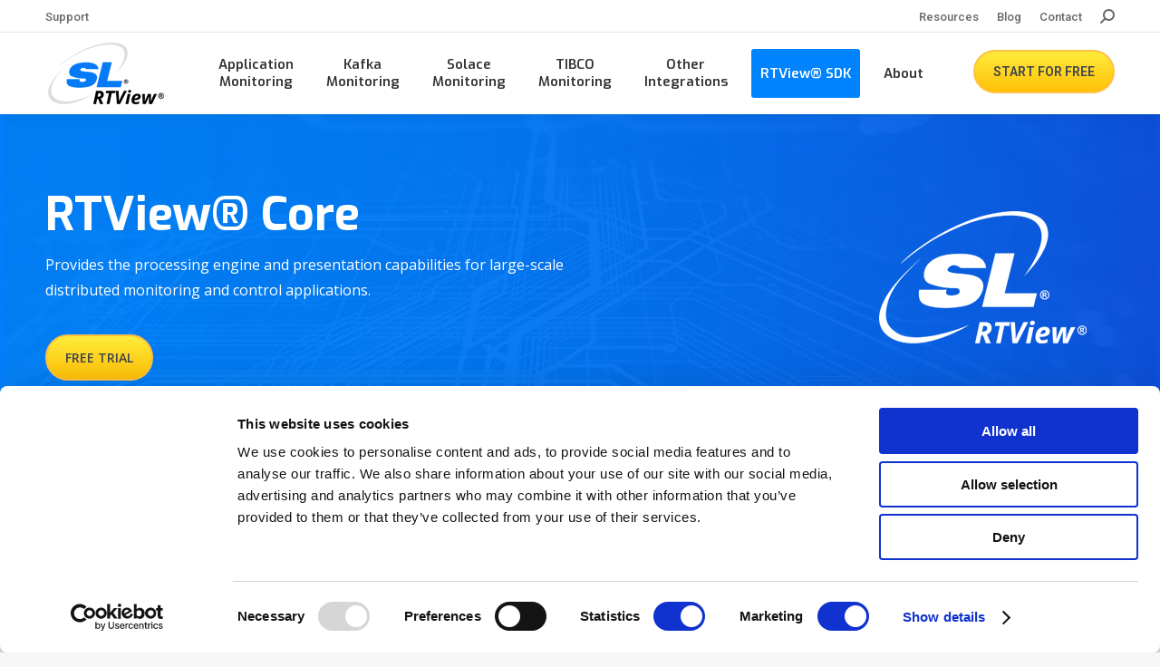

--- FILE ---
content_type: text/html; charset=UTF-8
request_url: https://rtview.com/products/rtview-core/
body_size: 31137
content:
<!DOCTYPE html>
<!--[if !(IE 6) | !(IE 7) | !(IE 8)  ]><!-->
<html lang="en-US" class="no-js">
<!--<![endif]-->
<head>
	<meta charset="UTF-8" />
<script>
var gform;gform||(document.addEventListener("gform_main_scripts_loaded",function(){gform.scriptsLoaded=!0}),window.addEventListener("DOMContentLoaded",function(){gform.domLoaded=!0}),gform={domLoaded:!1,scriptsLoaded:!1,initializeOnLoaded:function(o){gform.domLoaded&&gform.scriptsLoaded?o():!gform.domLoaded&&gform.scriptsLoaded?window.addEventListener("DOMContentLoaded",o):document.addEventListener("gform_main_scripts_loaded",o)},hooks:{action:{},filter:{}},addAction:function(o,n,r,t){gform.addHook("action",o,n,r,t)},addFilter:function(o,n,r,t){gform.addHook("filter",o,n,r,t)},doAction:function(o){gform.doHook("action",o,arguments)},applyFilters:function(o){return gform.doHook("filter",o,arguments)},removeAction:function(o,n){gform.removeHook("action",o,n)},removeFilter:function(o,n,r){gform.removeHook("filter",o,n,r)},addHook:function(o,n,r,t,i){null==gform.hooks[o][n]&&(gform.hooks[o][n]=[]);var e=gform.hooks[o][n];null==i&&(i=n+"_"+e.length),gform.hooks[o][n].push({tag:i,callable:r,priority:t=null==t?10:t})},doHook:function(n,o,r){var t;if(r=Array.prototype.slice.call(r,1),null!=gform.hooks[n][o]&&((o=gform.hooks[n][o]).sort(function(o,n){return o.priority-n.priority}),o.forEach(function(o){"function"!=typeof(t=o.callable)&&(t=window[t]),"action"==n?t.apply(null,r):r[0]=t.apply(null,r)})),"filter"==n)return r[0]},removeHook:function(o,n,t,i){var r;null!=gform.hooks[o][n]&&(r=(r=gform.hooks[o][n]).filter(function(o,n,r){return!!(null!=i&&i!=o.tag||null!=t&&t!=o.priority)}),gform.hooks[o][n]=r)}});
</script>

				<meta name="viewport" content="width=device-width, initial-scale=1, maximum-scale=1, user-scalable=0"/>
			<meta name="theme-color" content="#0083ff"/>	<link rel="profile" href="https://gmpg.org/xfn/11" />
	<script type="text/javascript">
	window.dataLayer = window.dataLayer || [];

	function gtag() {
		dataLayer.push(arguments);
	}

	gtag("consent", "default", {
		ad_personalization: "denied",
		ad_storage: "denied",
		ad_user_data: "denied",
		analytics_storage: "denied",
		functionality_storage: "denied",
		personalization_storage: "denied",
		security_storage: "granted",
		wait_for_update: 500,
	});
	gtag("set", "ads_data_redaction", true);
	</script>
<script type="text/javascript"
		id="Cookiebot"
		src="https://consent.cookiebot.com/uc.js"
		data-implementation="wp"
		data-cbid="4774a32d-63cb-4cbd-8baa-00681f4df976"
							async	></script>
<title>RTView Core® | SL RTView Middleware Monitoring</title>
<meta name='robots' content='max-image-preview:large' />
	<style>img:is([sizes="auto" i], [sizes^="auto," i]) { contain-intrinsic-size: 3000px 1500px }</style>
	
<!-- This site is optimized with the Yoast SEO Premium plugin v12.7.1 - https://yoast.com/wordpress/plugins/seo/ -->
<meta name="description" content="RTView Core is used by Java application developers to quickly create and deploy custom, high-performance graphical applications with minimal programming."/>
<meta name="robots" content="max-snippet:-1, max-image-preview:large, max-video-preview:-1"/>
<link rel="canonical" href="https://rtview.com/products/rtview-core/" />
<meta property="og:locale" content="en_US" />
<meta property="og:type" content="article" />
<meta property="og:title" content="RTView Core® | SL RTView Middleware Monitoring" />
<meta property="og:description" content="RTView Core is used by Java application developers to quickly create and deploy custom, high-performance graphical applications with minimal programming." />
<meta property="og:url" content="https://rtview.com/products/rtview-core/" />
<meta property="og:site_name" content="SL RTView Middleware Monitoring" />
<meta property="article:publisher" content="https://www.facebook.com/pages/SL-Corporation/129229800516010" />
<meta name="twitter:card" content="summary" />
<meta name="twitter:description" content="RTView Core is used by Java application developers to quickly create and deploy custom, high-performance graphical applications with minimal programming." />
<meta name="twitter:title" content="RTView Core® | SL RTView Middleware Monitoring" />
<meta name="twitter:site" content="@SLCorporation" />
<meta name="twitter:creator" content="@SLCorporation" />
<script type='application/ld+json' class='yoast-schema-graph yoast-schema-graph--main'>{"@context":"https://schema.org","@graph":[{"@type":"Organization","@id":"https://rtview.com/#organization","name":"SL Corporation","url":"https://rtview.com/","sameAs":["https://www.facebook.com/pages/SL-Corporation/129229800516010","https://www.linkedin.com/company/sl-corporation","https://www.youtube.com/user/slrtview","https://twitter.com/SLCorporation"],"logo":{"@type":"ImageObject","@id":"https://rtview.com/#logo","url":"https://rtview.com/wp-content/uploads/2016/01/SL-Logo-white.jpg","width":405,"height":191,"caption":"SL Corporation"},"image":{"@id":"https://rtview.com/#logo"}},{"@type":"WebSite","@id":"https://rtview.com/#website","url":"https://rtview.com/","name":"SL RTView Middleware Monitoring","description":"Real Time Visibility into your applications","publisher":{"@id":"https://rtview.com/#organization"},"potentialAction":{"@type":"SearchAction","target":"https://rtview.com/?s={search_term_string}","query-input":"required name=search_term_string"}},{"@type":"WebPage","@id":"https://rtview.com/products/rtview-core/#webpage","url":"https://rtview.com/products/rtview-core/","inLanguage":"en-US","name":"RTView Core\u00ae | SL RTView Middleware Monitoring","isPartOf":{"@id":"https://rtview.com/#website"},"datePublished":"2015-10-22T11:48:27+00:00","dateModified":"2020-09-18T23:03:22+00:00","description":"RTView Core is used by Java application developers to quickly create and deploy custom, high-performance graphical applications with minimal programming."}]}</script>
<!-- / Yoast SEO Premium plugin. -->

<link rel='dns-prefetch' href='//www.google.com' />
<link rel='dns-prefetch' href='//fonts.googleapis.com' />
<link rel="alternate" type="application/rss+xml" title="SL RTView Middleware Monitoring &raquo; Feed" href="https://rtview.com/feed/" />
		<style>
			.lazyload,
			.lazyloading {
				max-width: 100%;
			}
		</style>
		<script>
window._wpemojiSettings = {"baseUrl":"https:\/\/s.w.org\/images\/core\/emoji\/16.0.1\/72x72\/","ext":".png","svgUrl":"https:\/\/s.w.org\/images\/core\/emoji\/16.0.1\/svg\/","svgExt":".svg","source":{"concatemoji":"https:\/\/rtview.com\/wp-includes\/js\/wp-emoji-release.min.js?ver=fcfb68e95bc405ea5ae01d04b2780e40"}};
/*! This file is auto-generated */
!function(s,n){var o,i,e;function c(e){try{var t={supportTests:e,timestamp:(new Date).valueOf()};sessionStorage.setItem(o,JSON.stringify(t))}catch(e){}}function p(e,t,n){e.clearRect(0,0,e.canvas.width,e.canvas.height),e.fillText(t,0,0);var t=new Uint32Array(e.getImageData(0,0,e.canvas.width,e.canvas.height).data),a=(e.clearRect(0,0,e.canvas.width,e.canvas.height),e.fillText(n,0,0),new Uint32Array(e.getImageData(0,0,e.canvas.width,e.canvas.height).data));return t.every(function(e,t){return e===a[t]})}function u(e,t){e.clearRect(0,0,e.canvas.width,e.canvas.height),e.fillText(t,0,0);for(var n=e.getImageData(16,16,1,1),a=0;a<n.data.length;a++)if(0!==n.data[a])return!1;return!0}function f(e,t,n,a){switch(t){case"flag":return n(e,"\ud83c\udff3\ufe0f\u200d\u26a7\ufe0f","\ud83c\udff3\ufe0f\u200b\u26a7\ufe0f")?!1:!n(e,"\ud83c\udde8\ud83c\uddf6","\ud83c\udde8\u200b\ud83c\uddf6")&&!n(e,"\ud83c\udff4\udb40\udc67\udb40\udc62\udb40\udc65\udb40\udc6e\udb40\udc67\udb40\udc7f","\ud83c\udff4\u200b\udb40\udc67\u200b\udb40\udc62\u200b\udb40\udc65\u200b\udb40\udc6e\u200b\udb40\udc67\u200b\udb40\udc7f");case"emoji":return!a(e,"\ud83e\udedf")}return!1}function g(e,t,n,a){var r="undefined"!=typeof WorkerGlobalScope&&self instanceof WorkerGlobalScope?new OffscreenCanvas(300,150):s.createElement("canvas"),o=r.getContext("2d",{willReadFrequently:!0}),i=(o.textBaseline="top",o.font="600 32px Arial",{});return e.forEach(function(e){i[e]=t(o,e,n,a)}),i}function t(e){var t=s.createElement("script");t.src=e,t.defer=!0,s.head.appendChild(t)}"undefined"!=typeof Promise&&(o="wpEmojiSettingsSupports",i=["flag","emoji"],n.supports={everything:!0,everythingExceptFlag:!0},e=new Promise(function(e){s.addEventListener("DOMContentLoaded",e,{once:!0})}),new Promise(function(t){var n=function(){try{var e=JSON.parse(sessionStorage.getItem(o));if("object"==typeof e&&"number"==typeof e.timestamp&&(new Date).valueOf()<e.timestamp+604800&&"object"==typeof e.supportTests)return e.supportTests}catch(e){}return null}();if(!n){if("undefined"!=typeof Worker&&"undefined"!=typeof OffscreenCanvas&&"undefined"!=typeof URL&&URL.createObjectURL&&"undefined"!=typeof Blob)try{var e="postMessage("+g.toString()+"("+[JSON.stringify(i),f.toString(),p.toString(),u.toString()].join(",")+"));",a=new Blob([e],{type:"text/javascript"}),r=new Worker(URL.createObjectURL(a),{name:"wpTestEmojiSupports"});return void(r.onmessage=function(e){c(n=e.data),r.terminate(),t(n)})}catch(e){}c(n=g(i,f,p,u))}t(n)}).then(function(e){for(var t in e)n.supports[t]=e[t],n.supports.everything=n.supports.everything&&n.supports[t],"flag"!==t&&(n.supports.everythingExceptFlag=n.supports.everythingExceptFlag&&n.supports[t]);n.supports.everythingExceptFlag=n.supports.everythingExceptFlag&&!n.supports.flag,n.DOMReady=!1,n.readyCallback=function(){n.DOMReady=!0}}).then(function(){return e}).then(function(){var e;n.supports.everything||(n.readyCallback(),(e=n.source||{}).concatemoji?t(e.concatemoji):e.wpemoji&&e.twemoji&&(t(e.twemoji),t(e.wpemoji)))}))}((window,document),window._wpemojiSettings);
</script>
<style id='wp-emoji-styles-inline-css'>

	img.wp-smiley, img.emoji {
		display: inline !important;
		border: none !important;
		box-shadow: none !important;
		height: 1em !important;
		width: 1em !important;
		margin: 0 0.07em !important;
		vertical-align: -0.1em !important;
		background: none !important;
		padding: 0 !important;
	}
</style>
<link rel='stylesheet' id='wp-block-library-css' href='https://rtview.com/wp-includes/css/dist/block-library/style.min.css?ver=fcfb68e95bc405ea5ae01d04b2780e40' media='all' />
<style id='wp-block-library-theme-inline-css'>
.wp-block-audio :where(figcaption){color:#555;font-size:13px;text-align:center}.is-dark-theme .wp-block-audio :where(figcaption){color:#ffffffa6}.wp-block-audio{margin:0 0 1em}.wp-block-code{border:1px solid #ccc;border-radius:4px;font-family:Menlo,Consolas,monaco,monospace;padding:.8em 1em}.wp-block-embed :where(figcaption){color:#555;font-size:13px;text-align:center}.is-dark-theme .wp-block-embed :where(figcaption){color:#ffffffa6}.wp-block-embed{margin:0 0 1em}.blocks-gallery-caption{color:#555;font-size:13px;text-align:center}.is-dark-theme .blocks-gallery-caption{color:#ffffffa6}:root :where(.wp-block-image figcaption){color:#555;font-size:13px;text-align:center}.is-dark-theme :root :where(.wp-block-image figcaption){color:#ffffffa6}.wp-block-image{margin:0 0 1em}.wp-block-pullquote{border-bottom:4px solid;border-top:4px solid;color:currentColor;margin-bottom:1.75em}.wp-block-pullquote cite,.wp-block-pullquote footer,.wp-block-pullquote__citation{color:currentColor;font-size:.8125em;font-style:normal;text-transform:uppercase}.wp-block-quote{border-left:.25em solid;margin:0 0 1.75em;padding-left:1em}.wp-block-quote cite,.wp-block-quote footer{color:currentColor;font-size:.8125em;font-style:normal;position:relative}.wp-block-quote:where(.has-text-align-right){border-left:none;border-right:.25em solid;padding-left:0;padding-right:1em}.wp-block-quote:where(.has-text-align-center){border:none;padding-left:0}.wp-block-quote.is-large,.wp-block-quote.is-style-large,.wp-block-quote:where(.is-style-plain){border:none}.wp-block-search .wp-block-search__label{font-weight:700}.wp-block-search__button{border:1px solid #ccc;padding:.375em .625em}:where(.wp-block-group.has-background){padding:1.25em 2.375em}.wp-block-separator.has-css-opacity{opacity:.4}.wp-block-separator{border:none;border-bottom:2px solid;margin-left:auto;margin-right:auto}.wp-block-separator.has-alpha-channel-opacity{opacity:1}.wp-block-separator:not(.is-style-wide):not(.is-style-dots){width:100px}.wp-block-separator.has-background:not(.is-style-dots){border-bottom:none;height:1px}.wp-block-separator.has-background:not(.is-style-wide):not(.is-style-dots){height:2px}.wp-block-table{margin:0 0 1em}.wp-block-table td,.wp-block-table th{word-break:normal}.wp-block-table :where(figcaption){color:#555;font-size:13px;text-align:center}.is-dark-theme .wp-block-table :where(figcaption){color:#ffffffa6}.wp-block-video :where(figcaption){color:#555;font-size:13px;text-align:center}.is-dark-theme .wp-block-video :where(figcaption){color:#ffffffa6}.wp-block-video{margin:0 0 1em}:root :where(.wp-block-template-part.has-background){margin-bottom:0;margin-top:0;padding:1.25em 2.375em}
</style>
<style id='classic-theme-styles-inline-css'>
/*! This file is auto-generated */
.wp-block-button__link{color:#fff;background-color:#32373c;border-radius:9999px;box-shadow:none;text-decoration:none;padding:calc(.667em + 2px) calc(1.333em + 2px);font-size:1.125em}.wp-block-file__button{background:#32373c;color:#fff;text-decoration:none}
</style>
<link rel='stylesheet' id='wp-components-css' href='https://rtview.com/wp-includes/css/dist/components/style.min.css?ver=fcfb68e95bc405ea5ae01d04b2780e40' media='all' />
<link rel='stylesheet' id='wp-preferences-css' href='https://rtview.com/wp-includes/css/dist/preferences/style.min.css?ver=fcfb68e95bc405ea5ae01d04b2780e40' media='all' />
<link rel='stylesheet' id='wp-block-editor-css' href='https://rtview.com/wp-includes/css/dist/block-editor/style.min.css?ver=fcfb68e95bc405ea5ae01d04b2780e40' media='all' />
<link rel='stylesheet' id='popup-maker-block-library-style-css' href='https://rtview.com/wp-content/plugins/popup-maker/dist/packages/block-library-style.css?ver=dbea705cfafe089d65f1' media='all' />
<link rel='stylesheet' id='mediaelement-css' href='https://rtview.com/wp-includes/js/mediaelement/mediaelementplayer-legacy.min.css?ver=4.2.17' media='all' />
<link rel='stylesheet' id='wp-mediaelement-css' href='https://rtview.com/wp-includes/js/mediaelement/wp-mediaelement.min.css?ver=fcfb68e95bc405ea5ae01d04b2780e40' media='all' />
<link rel='stylesheet' id='view_editor_gutenberg_frontend_assets-css' href='https://rtview.com/wp-content/plugins/wp-views/public/css/views-frontend.css?ver=3.6.21' media='all' />
<style id='view_editor_gutenberg_frontend_assets-inline-css'>
.wpv-sort-list-dropdown.wpv-sort-list-dropdown-style-default > span.wpv-sort-list,.wpv-sort-list-dropdown.wpv-sort-list-dropdown-style-default .wpv-sort-list-item {border-color: #cdcdcd;}.wpv-sort-list-dropdown.wpv-sort-list-dropdown-style-default .wpv-sort-list-item a {color: #444;background-color: #fff;}.wpv-sort-list-dropdown.wpv-sort-list-dropdown-style-default a:hover,.wpv-sort-list-dropdown.wpv-sort-list-dropdown-style-default a:focus {color: #000;background-color: #eee;}.wpv-sort-list-dropdown.wpv-sort-list-dropdown-style-default .wpv-sort-list-item.wpv-sort-list-current a {color: #000;background-color: #eee;}
.wpv-sort-list-dropdown.wpv-sort-list-dropdown-style-default > span.wpv-sort-list,.wpv-sort-list-dropdown.wpv-sort-list-dropdown-style-default .wpv-sort-list-item {border-color: #cdcdcd;}.wpv-sort-list-dropdown.wpv-sort-list-dropdown-style-default .wpv-sort-list-item a {color: #444;background-color: #fff;}.wpv-sort-list-dropdown.wpv-sort-list-dropdown-style-default a:hover,.wpv-sort-list-dropdown.wpv-sort-list-dropdown-style-default a:focus {color: #000;background-color: #eee;}.wpv-sort-list-dropdown.wpv-sort-list-dropdown-style-default .wpv-sort-list-item.wpv-sort-list-current a {color: #000;background-color: #eee;}.wpv-sort-list-dropdown.wpv-sort-list-dropdown-style-grey > span.wpv-sort-list,.wpv-sort-list-dropdown.wpv-sort-list-dropdown-style-grey .wpv-sort-list-item {border-color: #cdcdcd;}.wpv-sort-list-dropdown.wpv-sort-list-dropdown-style-grey .wpv-sort-list-item a {color: #444;background-color: #eeeeee;}.wpv-sort-list-dropdown.wpv-sort-list-dropdown-style-grey a:hover,.wpv-sort-list-dropdown.wpv-sort-list-dropdown-style-grey a:focus {color: #000;background-color: #e5e5e5;}.wpv-sort-list-dropdown.wpv-sort-list-dropdown-style-grey .wpv-sort-list-item.wpv-sort-list-current a {color: #000;background-color: #e5e5e5;}
.wpv-sort-list-dropdown.wpv-sort-list-dropdown-style-default > span.wpv-sort-list,.wpv-sort-list-dropdown.wpv-sort-list-dropdown-style-default .wpv-sort-list-item {border-color: #cdcdcd;}.wpv-sort-list-dropdown.wpv-sort-list-dropdown-style-default .wpv-sort-list-item a {color: #444;background-color: #fff;}.wpv-sort-list-dropdown.wpv-sort-list-dropdown-style-default a:hover,.wpv-sort-list-dropdown.wpv-sort-list-dropdown-style-default a:focus {color: #000;background-color: #eee;}.wpv-sort-list-dropdown.wpv-sort-list-dropdown-style-default .wpv-sort-list-item.wpv-sort-list-current a {color: #000;background-color: #eee;}.wpv-sort-list-dropdown.wpv-sort-list-dropdown-style-grey > span.wpv-sort-list,.wpv-sort-list-dropdown.wpv-sort-list-dropdown-style-grey .wpv-sort-list-item {border-color: #cdcdcd;}.wpv-sort-list-dropdown.wpv-sort-list-dropdown-style-grey .wpv-sort-list-item a {color: #444;background-color: #eeeeee;}.wpv-sort-list-dropdown.wpv-sort-list-dropdown-style-grey a:hover,.wpv-sort-list-dropdown.wpv-sort-list-dropdown-style-grey a:focus {color: #000;background-color: #e5e5e5;}.wpv-sort-list-dropdown.wpv-sort-list-dropdown-style-grey .wpv-sort-list-item.wpv-sort-list-current a {color: #000;background-color: #e5e5e5;}.wpv-sort-list-dropdown.wpv-sort-list-dropdown-style-blue > span.wpv-sort-list,.wpv-sort-list-dropdown.wpv-sort-list-dropdown-style-blue .wpv-sort-list-item {border-color: #0099cc;}.wpv-sort-list-dropdown.wpv-sort-list-dropdown-style-blue .wpv-sort-list-item a {color: #444;background-color: #cbddeb;}.wpv-sort-list-dropdown.wpv-sort-list-dropdown-style-blue a:hover,.wpv-sort-list-dropdown.wpv-sort-list-dropdown-style-blue a:focus {color: #000;background-color: #95bedd;}.wpv-sort-list-dropdown.wpv-sort-list-dropdown-style-blue .wpv-sort-list-item.wpv-sort-list-current a {color: #000;background-color: #95bedd;}
</style>
<style id='global-styles-inline-css'>
:root{--wp--preset--aspect-ratio--square: 1;--wp--preset--aspect-ratio--4-3: 4/3;--wp--preset--aspect-ratio--3-4: 3/4;--wp--preset--aspect-ratio--3-2: 3/2;--wp--preset--aspect-ratio--2-3: 2/3;--wp--preset--aspect-ratio--16-9: 16/9;--wp--preset--aspect-ratio--9-16: 9/16;--wp--preset--color--black: #000000;--wp--preset--color--cyan-bluish-gray: #abb8c3;--wp--preset--color--white: #FFF;--wp--preset--color--pale-pink: #f78da7;--wp--preset--color--vivid-red: #cf2e2e;--wp--preset--color--luminous-vivid-orange: #ff6900;--wp--preset--color--luminous-vivid-amber: #fcb900;--wp--preset--color--light-green-cyan: #7bdcb5;--wp--preset--color--vivid-green-cyan: #00d084;--wp--preset--color--pale-cyan-blue: #8ed1fc;--wp--preset--color--vivid-cyan-blue: #0693e3;--wp--preset--color--vivid-purple: #9b51e0;--wp--preset--color--accent: #0083ff;--wp--preset--color--dark-gray: #111;--wp--preset--color--light-gray: #767676;--wp--preset--gradient--vivid-cyan-blue-to-vivid-purple: linear-gradient(135deg,rgba(6,147,227,1) 0%,rgb(155,81,224) 100%);--wp--preset--gradient--light-green-cyan-to-vivid-green-cyan: linear-gradient(135deg,rgb(122,220,180) 0%,rgb(0,208,130) 100%);--wp--preset--gradient--luminous-vivid-amber-to-luminous-vivid-orange: linear-gradient(135deg,rgba(252,185,0,1) 0%,rgba(255,105,0,1) 100%);--wp--preset--gradient--luminous-vivid-orange-to-vivid-red: linear-gradient(135deg,rgba(255,105,0,1) 0%,rgb(207,46,46) 100%);--wp--preset--gradient--very-light-gray-to-cyan-bluish-gray: linear-gradient(135deg,rgb(238,238,238) 0%,rgb(169,184,195) 100%);--wp--preset--gradient--cool-to-warm-spectrum: linear-gradient(135deg,rgb(74,234,220) 0%,rgb(151,120,209) 20%,rgb(207,42,186) 40%,rgb(238,44,130) 60%,rgb(251,105,98) 80%,rgb(254,248,76) 100%);--wp--preset--gradient--blush-light-purple: linear-gradient(135deg,rgb(255,206,236) 0%,rgb(152,150,240) 100%);--wp--preset--gradient--blush-bordeaux: linear-gradient(135deg,rgb(254,205,165) 0%,rgb(254,45,45) 50%,rgb(107,0,62) 100%);--wp--preset--gradient--luminous-dusk: linear-gradient(135deg,rgb(255,203,112) 0%,rgb(199,81,192) 50%,rgb(65,88,208) 100%);--wp--preset--gradient--pale-ocean: linear-gradient(135deg,rgb(255,245,203) 0%,rgb(182,227,212) 50%,rgb(51,167,181) 100%);--wp--preset--gradient--electric-grass: linear-gradient(135deg,rgb(202,248,128) 0%,rgb(113,206,126) 100%);--wp--preset--gradient--midnight: linear-gradient(135deg,rgb(2,3,129) 0%,rgb(40,116,252) 100%);--wp--preset--font-size--small: 13px;--wp--preset--font-size--medium: 20px;--wp--preset--font-size--large: 36px;--wp--preset--font-size--x-large: 42px;--wp--preset--spacing--20: 0.44rem;--wp--preset--spacing--30: 0.67rem;--wp--preset--spacing--40: 1rem;--wp--preset--spacing--50: 1.5rem;--wp--preset--spacing--60: 2.25rem;--wp--preset--spacing--70: 3.38rem;--wp--preset--spacing--80: 5.06rem;--wp--preset--shadow--natural: 6px 6px 9px rgba(0, 0, 0, 0.2);--wp--preset--shadow--deep: 12px 12px 50px rgba(0, 0, 0, 0.4);--wp--preset--shadow--sharp: 6px 6px 0px rgba(0, 0, 0, 0.2);--wp--preset--shadow--outlined: 6px 6px 0px -3px rgba(255, 255, 255, 1), 6px 6px rgba(0, 0, 0, 1);--wp--preset--shadow--crisp: 6px 6px 0px rgba(0, 0, 0, 1);}:where(.is-layout-flex){gap: 0.5em;}:where(.is-layout-grid){gap: 0.5em;}body .is-layout-flex{display: flex;}.is-layout-flex{flex-wrap: wrap;align-items: center;}.is-layout-flex > :is(*, div){margin: 0;}body .is-layout-grid{display: grid;}.is-layout-grid > :is(*, div){margin: 0;}:where(.wp-block-columns.is-layout-flex){gap: 2em;}:where(.wp-block-columns.is-layout-grid){gap: 2em;}:where(.wp-block-post-template.is-layout-flex){gap: 1.25em;}:where(.wp-block-post-template.is-layout-grid){gap: 1.25em;}.has-black-color{color: var(--wp--preset--color--black) !important;}.has-cyan-bluish-gray-color{color: var(--wp--preset--color--cyan-bluish-gray) !important;}.has-white-color{color: var(--wp--preset--color--white) !important;}.has-pale-pink-color{color: var(--wp--preset--color--pale-pink) !important;}.has-vivid-red-color{color: var(--wp--preset--color--vivid-red) !important;}.has-luminous-vivid-orange-color{color: var(--wp--preset--color--luminous-vivid-orange) !important;}.has-luminous-vivid-amber-color{color: var(--wp--preset--color--luminous-vivid-amber) !important;}.has-light-green-cyan-color{color: var(--wp--preset--color--light-green-cyan) !important;}.has-vivid-green-cyan-color{color: var(--wp--preset--color--vivid-green-cyan) !important;}.has-pale-cyan-blue-color{color: var(--wp--preset--color--pale-cyan-blue) !important;}.has-vivid-cyan-blue-color{color: var(--wp--preset--color--vivid-cyan-blue) !important;}.has-vivid-purple-color{color: var(--wp--preset--color--vivid-purple) !important;}.has-black-background-color{background-color: var(--wp--preset--color--black) !important;}.has-cyan-bluish-gray-background-color{background-color: var(--wp--preset--color--cyan-bluish-gray) !important;}.has-white-background-color{background-color: var(--wp--preset--color--white) !important;}.has-pale-pink-background-color{background-color: var(--wp--preset--color--pale-pink) !important;}.has-vivid-red-background-color{background-color: var(--wp--preset--color--vivid-red) !important;}.has-luminous-vivid-orange-background-color{background-color: var(--wp--preset--color--luminous-vivid-orange) !important;}.has-luminous-vivid-amber-background-color{background-color: var(--wp--preset--color--luminous-vivid-amber) !important;}.has-light-green-cyan-background-color{background-color: var(--wp--preset--color--light-green-cyan) !important;}.has-vivid-green-cyan-background-color{background-color: var(--wp--preset--color--vivid-green-cyan) !important;}.has-pale-cyan-blue-background-color{background-color: var(--wp--preset--color--pale-cyan-blue) !important;}.has-vivid-cyan-blue-background-color{background-color: var(--wp--preset--color--vivid-cyan-blue) !important;}.has-vivid-purple-background-color{background-color: var(--wp--preset--color--vivid-purple) !important;}.has-black-border-color{border-color: var(--wp--preset--color--black) !important;}.has-cyan-bluish-gray-border-color{border-color: var(--wp--preset--color--cyan-bluish-gray) !important;}.has-white-border-color{border-color: var(--wp--preset--color--white) !important;}.has-pale-pink-border-color{border-color: var(--wp--preset--color--pale-pink) !important;}.has-vivid-red-border-color{border-color: var(--wp--preset--color--vivid-red) !important;}.has-luminous-vivid-orange-border-color{border-color: var(--wp--preset--color--luminous-vivid-orange) !important;}.has-luminous-vivid-amber-border-color{border-color: var(--wp--preset--color--luminous-vivid-amber) !important;}.has-light-green-cyan-border-color{border-color: var(--wp--preset--color--light-green-cyan) !important;}.has-vivid-green-cyan-border-color{border-color: var(--wp--preset--color--vivid-green-cyan) !important;}.has-pale-cyan-blue-border-color{border-color: var(--wp--preset--color--pale-cyan-blue) !important;}.has-vivid-cyan-blue-border-color{border-color: var(--wp--preset--color--vivid-cyan-blue) !important;}.has-vivid-purple-border-color{border-color: var(--wp--preset--color--vivid-purple) !important;}.has-vivid-cyan-blue-to-vivid-purple-gradient-background{background: var(--wp--preset--gradient--vivid-cyan-blue-to-vivid-purple) !important;}.has-light-green-cyan-to-vivid-green-cyan-gradient-background{background: var(--wp--preset--gradient--light-green-cyan-to-vivid-green-cyan) !important;}.has-luminous-vivid-amber-to-luminous-vivid-orange-gradient-background{background: var(--wp--preset--gradient--luminous-vivid-amber-to-luminous-vivid-orange) !important;}.has-luminous-vivid-orange-to-vivid-red-gradient-background{background: var(--wp--preset--gradient--luminous-vivid-orange-to-vivid-red) !important;}.has-very-light-gray-to-cyan-bluish-gray-gradient-background{background: var(--wp--preset--gradient--very-light-gray-to-cyan-bluish-gray) !important;}.has-cool-to-warm-spectrum-gradient-background{background: var(--wp--preset--gradient--cool-to-warm-spectrum) !important;}.has-blush-light-purple-gradient-background{background: var(--wp--preset--gradient--blush-light-purple) !important;}.has-blush-bordeaux-gradient-background{background: var(--wp--preset--gradient--blush-bordeaux) !important;}.has-luminous-dusk-gradient-background{background: var(--wp--preset--gradient--luminous-dusk) !important;}.has-pale-ocean-gradient-background{background: var(--wp--preset--gradient--pale-ocean) !important;}.has-electric-grass-gradient-background{background: var(--wp--preset--gradient--electric-grass) !important;}.has-midnight-gradient-background{background: var(--wp--preset--gradient--midnight) !important;}.has-small-font-size{font-size: var(--wp--preset--font-size--small) !important;}.has-medium-font-size{font-size: var(--wp--preset--font-size--medium) !important;}.has-large-font-size{font-size: var(--wp--preset--font-size--large) !important;}.has-x-large-font-size{font-size: var(--wp--preset--font-size--x-large) !important;}
:where(.wp-block-post-template.is-layout-flex){gap: 1.25em;}:where(.wp-block-post-template.is-layout-grid){gap: 1.25em;}
:where(.wp-block-columns.is-layout-flex){gap: 2em;}:where(.wp-block-columns.is-layout-grid){gap: 2em;}
:root :where(.wp-block-pullquote){font-size: 1.5em;line-height: 1.6;}
</style>
<link rel='stylesheet' id='cookie-notice-front-css' href='https://rtview.com/wp-content/plugins/cookie-notice/css/front.min.css?ver=2.5.10' media='all' />
<link rel='stylesheet' id='page-list-style-css' href='https://rtview.com/wp-content/plugins/sitemap/css/page-list.css?ver=4.4' media='all' />
<link rel='stylesheet' id='the7-font-css' href='https://rtview.com/wp-content/themes/dt-the7/fonts/icomoon-the7-font/icomoon-the7-font.min.css?ver=12.10.0.1' media='all' />
<link rel='stylesheet' id='js_composer_front-css' href='https://rtview.com/wp-content/plugins/js_composer/assets/css/js_composer.min.css?ver=8.7.2' media='all' />
<link rel='stylesheet' id='gforms_reset_css-css' href='https://rtview.com/wp-content/plugins/gravityforms/legacy/css/formreset.min.css?ver=2.8.15' media='all' />
<link rel='stylesheet' id='gforms_formsmain_css-css' href='https://rtview.com/wp-content/plugins/gravityforms/legacy/css/formsmain.min.css?ver=2.8.15' media='all' />
<link rel='stylesheet' id='gforms_ready_class_css-css' href='https://rtview.com/wp-content/plugins/gravityforms/legacy/css/readyclass.min.css?ver=2.8.15' media='all' />
<link rel='stylesheet' id='gforms_browsers_css-css' href='https://rtview.com/wp-content/plugins/gravityforms/legacy/css/browsers.min.css?ver=2.8.15' media='all' />
<link rel='stylesheet' id='dt-web-fonts-css' href='https://fonts.googleapis.com/css?family=Roboto:400,500,600,700%7CExo:400,600,700%7COpen+Sans:400,600,700' media='all' />
<link rel='stylesheet' id='dt-main-css' href='https://rtview.com/wp-content/themes/dt-the7/css/main.min.css?ver=12.10.0.1' media='all' />
<style id='dt-main-inline-css'>
body #load {
  display: block;
  height: 100%;
  overflow: hidden;
  position: fixed;
  width: 100%;
  z-index: 9901;
  opacity: 1;
  visibility: visible;
  transition: all .35s ease-out;
}
.load-wrap {
  width: 100%;
  height: 100%;
  background-position: center center;
  background-repeat: no-repeat;
  text-align: center;
  display: -ms-flexbox;
  display: -ms-flex;
  display: flex;
  -ms-align-items: center;
  -ms-flex-align: center;
  align-items: center;
  -ms-flex-flow: column wrap;
  flex-flow: column wrap;
  -ms-flex-pack: center;
  -ms-justify-content: center;
  justify-content: center;
}
.load-wrap > svg {
  position: absolute;
  top: 50%;
  left: 50%;
  transform: translate(-50%,-50%);
}
#load {
  background: var(--the7-elementor-beautiful-loading-bg,#ffffff);
  --the7-beautiful-spinner-color2: var(--the7-beautiful-spinner-color,rgba(51,51,51,0.25));
}

</style>
<link rel='stylesheet' id='the7-custom-scrollbar-css' href='https://rtview.com/wp-content/themes/dt-the7/lib/custom-scrollbar/custom-scrollbar.min.css?ver=12.10.0.1' media='all' />
<link rel='stylesheet' id='the7-wpbakery-css' href='https://rtview.com/wp-content/themes/dt-the7/css/wpbakery.min.css?ver=12.10.0.1' media='all' />
<link rel='stylesheet' id='the7-core-css' href='https://rtview.com/wp-content/plugins/dt-the7-core/assets/css/post-type.min.css?ver=2.7.12' media='all' />
<link rel='stylesheet' id='the7-css-vars-css' href='https://rtview.com/wp-content/uploads/the7-css/css-vars.css?ver=3b1a1e4edc84' media='all' />
<link rel='stylesheet' id='dt-custom-css' href='https://rtview.com/wp-content/uploads/the7-css/custom.css?ver=3b1a1e4edc84' media='all' />
<link rel='stylesheet' id='dt-media-css' href='https://rtview.com/wp-content/uploads/the7-css/media.css?ver=3b1a1e4edc84' media='all' />
<link rel='stylesheet' id='the7-mega-menu-css' href='https://rtview.com/wp-content/uploads/the7-css/mega-menu.css?ver=3b1a1e4edc84' media='all' />
<link rel='stylesheet' id='the7-elements-css' href='https://rtview.com/wp-content/uploads/the7-css/post-type-dynamic.css?ver=3b1a1e4edc84' media='all' />
<link rel='stylesheet' id='style-css' href='https://rtview.com/wp-content/themes/rtview-dt-the7-child/style.css?ver=12.10.0.1' media='all' />
<link rel='stylesheet' id='ultimate-vc-addons-style-min-css' href='https://rtview.com/wp-content/plugins/Ultimate_VC_Addons/assets/min-css/ultimate.min.css?ver=3.21.2' media='all' />
<link rel='stylesheet' id='ultimate-vc-addons-icons-css' href='https://rtview.com/wp-content/plugins/Ultimate_VC_Addons/assets/css/icons.css?ver=3.21.2' media='all' />
<script src="https://rtview.com/wp-includes/js/jquery/jquery.min.js?ver=3.7.1" id="jquery-core-js"></script>
<script defer='defer' src="https://rtview.com/wp-includes/js/jquery/jquery-migrate.min.js?ver=3.4.1" id="jquery-migrate-js"></script>
<script defer='defer' src="https://rtview.com/wp-content/plugins/wp-views/vendor/toolset/common-es/public/toolset-common-es-frontend.js?ver=175000" id="toolset-common-es-frontend-js"></script>
<script defer='defer' src="https://rtview.com/wp-content/themes/rtview-dt-the7-child/js/custom-rtview-js.js?ver=fcfb68e95bc405ea5ae01d04b2780e40" id="custom-rtview-js-js"></script>
<script defer='defer' defer='defer' src="https://rtview.com/wp-content/plugins/gravityforms/js/jquery.json.min.js?ver=2.8.15" id="gform_json-js"></script>
<script id="gform_gravityforms-js-extra">
var gf_global = {"gf_currency_config":{"name":"U.S. Dollar","symbol_left":"$","symbol_right":"","symbol_padding":"","thousand_separator":",","decimal_separator":".","decimals":2,"code":"USD"},"base_url":"https:\/\/rtview.com\/wp-content\/plugins\/gravityforms","number_formats":[],"spinnerUrl":"https:\/\/rtview.com\/wp-content\/plugins\/gravityforms\/images\/spinner.svg","version_hash":"ab688970fd263ddc32bc86882ec853bd","strings":{"newRowAdded":"New row added.","rowRemoved":"Row removed","formSaved":"The form has been saved.  The content contains the link to return and complete the form."}};
var gf_global = {"gf_currency_config":{"name":"U.S. Dollar","symbol_left":"$","symbol_right":"","symbol_padding":"","thousand_separator":",","decimal_separator":".","decimals":2,"code":"USD"},"base_url":"https:\/\/rtview.com\/wp-content\/plugins\/gravityforms","number_formats":[],"spinnerUrl":"https:\/\/rtview.com\/wp-content\/plugins\/gravityforms\/images\/spinner.svg","version_hash":"ab688970fd263ddc32bc86882ec853bd","strings":{"newRowAdded":"New row added.","rowRemoved":"Row removed","formSaved":"The form has been saved.  The content contains the link to return and complete the form."}};
var gform_i18n = {"datepicker":{"days":{"monday":"Mo","tuesday":"Tu","wednesday":"We","thursday":"Th","friday":"Fr","saturday":"Sa","sunday":"Su"},"months":{"january":"January","february":"February","march":"March","april":"April","may":"May","june":"June","july":"July","august":"August","september":"September","october":"October","november":"November","december":"December"},"firstDay":1,"iconText":"Select date"}};
var gf_legacy_multi = {"64":"1","65":"1"};
var gform_gravityforms = {"strings":{"invalid_file_extension":"This type of file is not allowed. Must be one of the following:","delete_file":"Delete this file","in_progress":"in progress","file_exceeds_limit":"File exceeds size limit","illegal_extension":"This type of file is not allowed.","max_reached":"Maximum number of files reached","unknown_error":"There was a problem while saving the file on the server","currently_uploading":"Please wait for the uploading to complete","cancel":"Cancel","cancel_upload":"Cancel this upload","cancelled":"Cancelled"},"vars":{"images_url":"https:\/\/rtview.com\/wp-content\/plugins\/gravityforms\/images"}};
</script>
<script id="gform_gravityforms-js-before">

</script>
<script defer='defer' defer='defer' src="https://rtview.com/wp-content/plugins/gravityforms/js/gravityforms.min.js?ver=2.8.15" id="gform_gravityforms-js"></script>
<script defer='defer' defer='defer' src="https://www.google.com/recaptcha/api.js?hl=en&amp;ver=fcfb68e95bc405ea5ae01d04b2780e40#038;render=explicit" id="gform_recaptcha-js"></script>
<script defer='defer' defer='defer' src="https://rtview.com/wp-content/plugins/gravityforms/assets/js/dist/utils.min.js?ver=50c7bea9c2320e16728e44ae9fde5f26" id="gform_gravityforms_utils-js"></script>
<script id="dt-above-fold-js-extra">
var dtLocal = {"themeUrl":"https:\/\/rtview.com\/wp-content\/themes\/dt-the7","passText":"To view this protected post, enter the password below:","moreButtonText":{"loading":"Loading...","loadMore":"Load more"},"postID":"29","ajaxurl":"https:\/\/rtview.com\/wp-admin\/admin-ajax.php","REST":{"baseUrl":"https:\/\/rtview.com\/wp-json\/the7\/v1","endpoints":{"sendMail":"\/send-mail"}},"contactMessages":{"required":"One or more fields have an error. Please check and try again.","terms":"Please accept the privacy policy.","fillTheCaptchaError":"Please, fill the captcha."},"captchaSiteKey":"","ajaxNonce":"dfc48a3961","pageData":{"type":"page","template":"page","layout":null},"themeSettings":{"smoothScroll":"off","lazyLoading":false,"desktopHeader":{"height":90},"ToggleCaptionEnabled":"disabled","ToggleCaption":"Navigation","floatingHeader":{"showAfter":94,"showMenu":true,"height":75,"logo":{"showLogo":true,"html":"<img class=\" preload-me\" src=\"https:\/\/rtview.com\/wp-content\/uploads\/SL_RTView_logo_flat_95x50.png\" srcset=\"https:\/\/rtview.com\/wp-content\/uploads\/SL_RTView_logo_flat_95x50.png 95w\" width=\"95\" height=\"50\"   sizes=\"95px\" alt=\"SL RTView Middleware Monitoring\" \/>","url":"https:\/\/rtview.com\/"}},"topLine":{"floatingTopLine":{"logo":{"showLogo":false,"html":""}}},"mobileHeader":{"firstSwitchPoint":992,"secondSwitchPoint":778,"firstSwitchPointHeight":60,"secondSwitchPointHeight":60,"mobileToggleCaptionEnabled":"disabled","mobileToggleCaption":"Menu"},"stickyMobileHeaderFirstSwitch":{"logo":{"html":"<img class=\" preload-me\" src=\"https:\/\/rtview.com\/wp-content\/uploads\/SL_RTView_logo_flat_135x70.png\" srcset=\"https:\/\/rtview.com\/wp-content\/uploads\/SL_RTView_logo_flat_135x70.png 135w\" width=\"135\" height=\"70\"   sizes=\"135px\" alt=\"SL RTView Middleware Monitoring\" \/>"}},"stickyMobileHeaderSecondSwitch":{"logo":{"html":"<img class=\" preload-me\" src=\"https:\/\/rtview.com\/wp-content\/uploads\/SL_RTView_logo_flat_95x50.png\" srcset=\"https:\/\/rtview.com\/wp-content\/uploads\/SL_RTView_logo_flat_95x50.png 95w\" width=\"95\" height=\"50\"   sizes=\"95px\" alt=\"SL RTView Middleware Monitoring\" \/>"}},"sidebar":{"switchPoint":992},"boxedWidth":"1280px"},"VCMobileScreenWidth":"768"};
var dtShare = {"shareButtonText":{"facebook":"Share on Facebook","twitter":"Share on X","pinterest":"Pin it","linkedin":"Share on Linkedin","whatsapp":"Share on Whatsapp"},"overlayOpacity":"85"};
</script>
<script defer='defer' src="https://rtview.com/wp-content/themes/dt-the7/js/above-the-fold.min.js?ver=12.10.0.1" id="dt-above-fold-js"></script>
<script defer='defer' src="https://rtview.com/wp-includes/js/jquery/ui/core.min.js?ver=1.13.3" id="jquery-ui-core-js"></script>
<script defer='defer' src="https://rtview.com/wp-content/plugins/Ultimate_VC_Addons/assets/min-js/ultimate.min.js?ver=3.21.2" id="ultimate-vc-addons-script-js"></script>
<script defer='defer' src="https://rtview.com/wp-content/plugins/Ultimate_VC_Addons/assets/min-js/ultimate_bg.min.js?ver=3.21.2" id="ultimate-vc-addons-row-bg-js"></script>
<script></script><link rel="https://api.w.org/" href="https://rtview.com/wp-json/" /><link rel="alternate" title="JSON" type="application/json" href="https://rtview.com/wp-json/wp/v2/pages/29" /><link rel="EditURI" type="application/rsd+xml" title="RSD" href="https://rtview.com/xmlrpc.php?rsd" />
<link rel='shortlink' href='https://rtview.com/?p=29' />
<link rel="alternate" title="oEmbed (JSON)" type="application/json+oembed" href="https://rtview.com/wp-json/oembed/1.0/embed?url=https%3A%2F%2Frtview.com%2Fproducts%2Frtview-core%2F" />
<link rel="alternate" title="oEmbed (XML)" type="text/xml+oembed" href="https://rtview.com/wp-json/oembed/1.0/embed?url=https%3A%2F%2Frtview.com%2Fproducts%2Frtview-core%2F&#038;format=xml" />
<!-- Global site tag (gtag.js) - Google Analytics -->
<script async="async" src="https://www.googletagmanager.com/gtag/js?id=UA-178646887-1"></script>

<!-- Google Tag Manager -->
<script>(function(w,d,s,l,i){w[l]=w[l]||[];w[l].push({'gtm.start':
new Date().getTime(),event:'gtm.js'});var f=d.getElementsByTagName(s)[0],
j=d.createElement(s),dl=l!='dataLayer'?'&l='+l:'';j.async=true;j.src=
'https://www.googletagmanager.com/gtm.js?id='+i+dl;f.parentNode.insertBefore(j,f);
})(window,document,'script','dataLayer','GTM-NFNLNPD');</script>
<!-- End Google Tag Manager -->



<!-- Zoom Info -->
<script>        
	(function () {          
		var zi = document.createElement('script');          
		zi.type = 'text/javascript';          
		zi.async = true;          
		zi.referrerPolicy = 'unsafe-url';          
		zi.src = 'https://ws.zoominfo.com/pixel/P4Gs8Eu3dY48T0s4jjOF';
        var s = document.getElementsByTagName('script')[0];          
		s.parentNode.insertBefore(zi, s);        
	})();      
</script>		<script>
			document.documentElement.className = document.documentElement.className.replace('no-js', 'js');
		</script>
				<style>
			.no-js img.lazyload {
				display: none;
			}

			figure.wp-block-image img.lazyloading {
				min-width: 150px;
			}

			.lazyload,
			.lazyloading {
				--smush-placeholder-width: 100px;
				--smush-placeholder-aspect-ratio: 1/1;
				width: var(--smush-image-width, var(--smush-placeholder-width)) !important;
				aspect-ratio: var(--smush-image-aspect-ratio, var(--smush-placeholder-aspect-ratio)) !important;
			}

						.lazyload, .lazyloading {
				opacity: 0;
			}

			.lazyloaded {
				opacity: 1;
				transition: opacity 400ms;
				transition-delay: 0ms;
			}

					</style>
		 <script> window.addEventListener("load",function(){ var c={script:false,link:false}; function ls(s) { if(!['script','link'].includes(s)||c[s]){return;}c[s]=true; var d=document,f=d.getElementsByTagName(s)[0],j=d.createElement(s); if(s==='script'){j.async=true;j.src='https://rtview.com/wp-content/plugins/wp-views/vendor/toolset/blocks/public/js/frontend.js?v=1.6.17';}else{ j.rel='stylesheet';j.href='https://rtview.com/wp-content/plugins/wp-views/vendor/toolset/blocks/public/css/style.css?v=1.6.17';} f.parentNode.insertBefore(j, f); }; function ex(){ls('script');ls('link')} window.addEventListener("scroll", ex, {once: true}); if (('IntersectionObserver' in window) && ('IntersectionObserverEntry' in window) && ('intersectionRatio' in window.IntersectionObserverEntry.prototype)) { var i = 0, fb = document.querySelectorAll("[class^='tb-']"), o = new IntersectionObserver(es => { es.forEach(e => { o.unobserve(e.target); if (e.intersectionRatio > 0) { ex();o.disconnect();}else{ i++;if(fb.length>i){o.observe(fb[i])}} }) }); if (fb.length) { o.observe(fb[i]) } } }) </script>
	<noscript>
		<link rel="stylesheet" href="https://rtview.com/wp-content/plugins/wp-views/vendor/toolset/blocks/public/css/style.css">
	</noscript><meta name="generator" content="Powered by WPBakery Page Builder - drag and drop page builder for WordPress."/>
<meta name="generator" content="Powered by Slider Revolution 6.7.38 - responsive, Mobile-Friendly Slider Plugin for WordPress with comfortable drag and drop interface." />
<script type="text/javascript" id="the7-loader-script">
document.addEventListener("DOMContentLoaded", function(event) {
	var load = document.getElementById("load");
	if(!load.classList.contains('loader-removed')){
		var removeLoading = setTimeout(function() {
			load.className += " loader-removed";
		}, 300);
	}
});
</script>
		<script>function setREVStartSize(e){
			//window.requestAnimationFrame(function() {
				window.RSIW = window.RSIW===undefined ? window.innerWidth : window.RSIW;
				window.RSIH = window.RSIH===undefined ? window.innerHeight : window.RSIH;
				try {
					var pw = document.getElementById(e.c).parentNode.offsetWidth,
						newh;
					pw = pw===0 || isNaN(pw) || (e.l=="fullwidth" || e.layout=="fullwidth") ? window.RSIW : pw;
					e.tabw = e.tabw===undefined ? 0 : parseInt(e.tabw);
					e.thumbw = e.thumbw===undefined ? 0 : parseInt(e.thumbw);
					e.tabh = e.tabh===undefined ? 0 : parseInt(e.tabh);
					e.thumbh = e.thumbh===undefined ? 0 : parseInt(e.thumbh);
					e.tabhide = e.tabhide===undefined ? 0 : parseInt(e.tabhide);
					e.thumbhide = e.thumbhide===undefined ? 0 : parseInt(e.thumbhide);
					e.mh = e.mh===undefined || e.mh=="" || e.mh==="auto" ? 0 : parseInt(e.mh,0);
					if(e.layout==="fullscreen" || e.l==="fullscreen")
						newh = Math.max(e.mh,window.RSIH);
					else{
						e.gw = Array.isArray(e.gw) ? e.gw : [e.gw];
						for (var i in e.rl) if (e.gw[i]===undefined || e.gw[i]===0) e.gw[i] = e.gw[i-1];
						e.gh = e.el===undefined || e.el==="" || (Array.isArray(e.el) && e.el.length==0)? e.gh : e.el;
						e.gh = Array.isArray(e.gh) ? e.gh : [e.gh];
						for (var i in e.rl) if (e.gh[i]===undefined || e.gh[i]===0) e.gh[i] = e.gh[i-1];
											
						var nl = new Array(e.rl.length),
							ix = 0,
							sl;
						e.tabw = e.tabhide>=pw ? 0 : e.tabw;
						e.thumbw = e.thumbhide>=pw ? 0 : e.thumbw;
						e.tabh = e.tabhide>=pw ? 0 : e.tabh;
						e.thumbh = e.thumbhide>=pw ? 0 : e.thumbh;
						for (var i in e.rl) nl[i] = e.rl[i]<window.RSIW ? 0 : e.rl[i];
						sl = nl[0];
						for (var i in nl) if (sl>nl[i] && nl[i]>0) { sl = nl[i]; ix=i;}
						var m = pw>(e.gw[ix]+e.tabw+e.thumbw) ? 1 : (pw-(e.tabw+e.thumbw)) / (e.gw[ix]);
						newh =  (e.gh[ix] * m) + (e.tabh + e.thumbh);
					}
					var el = document.getElementById(e.c);
					if (el!==null && el) el.style.height = newh+"px";
					el = document.getElementById(e.c+"_wrapper");
					if (el!==null && el) {
						el.style.height = newh+"px";
						el.style.display = "block";
					}
				} catch(e){
					console.log("Failure at Presize of Slider:" + e)
				}
			//});
		  };</script>
<style type="text/css" data-type="vc_shortcodes-default-css">.vc_do_btn{margin-bottom:22px;}</style><style type="text/css" data-type="vc_shortcodes-custom-css">.vc_custom_1597860484610{padding-top: 45px !important;padding-bottom: 45px !important;background-color: #0083ff !important;}.vc_custom_1598888069659{padding-top: 60px !important;}.vc_custom_1598885253875{padding-top: 60px !important;padding-bottom: 60px !important;}.vc_custom_1598885264674{padding-top: 60px !important;padding-bottom: 60px !important;}.vc_custom_1598885264674{padding-top: 60px !important;padding-bottom: 60px !important;}.vc_custom_1597943364374{padding-bottom: 30px !important;background-color: #0083ff !important;}.vc_custom_1598885264674{padding-top: 60px !important;padding-bottom: 60px !important;}.vc_custom_1597943312447{padding-top: 60px !important;padding-bottom: 60px !important;background-color: #0083ff !important;}.vc_custom_1598885264674{padding-top: 60px !important;padding-bottom: 60px !important;}.vc_custom_1597855931172{padding-top: 60px !important;padding-bottom: 60px !important;}.vc_custom_1598888088249{margin-top: 60px !important;margin-bottom: 60px !important;}.vc_custom_1599233685231{margin-bottom: 10px !important;}.vc_custom_1599847336695{margin-bottom: 10px !important;}.vc_custom_1599233711702{margin-bottom: 10px !important;}.vc_custom_1599848967310{margin-bottom: 10px !important;}.vc_custom_1599233780790{margin-bottom: 10px !important;}.vc_custom_1599849037703{margin-bottom: 10px !important;}.vc_custom_1599233927605{margin-bottom: 10px !important;}.vc_custom_1599233980122{margin-bottom: 10px !important;}.vc_custom_1599234001696{margin-bottom: 10px !important;}.vc_custom_1599234133835{margin-bottom: 10px !important;}.vc_custom_1599849560344{margin-bottom: 10px !important;}.vc_custom_1600470179735{margin-top: 10px !important;}.vc_custom_1599234354251{margin-bottom: 10px !important;}.vc_custom_1599234380398{margin-top: 60px !important;margin-bottom: 60px !important;}.vc_custom_1600470201148{margin-top: 50px !important;}.vc_custom_1597167934997{background-color: #0083ff !important;border-radius: 20px !important;}</style><noscript><style> .wpb_animate_when_almost_visible { opacity: 1; }</style></noscript><!-- LinkedIn Code -->

<script type="text/javascript">
_linkedin_partner_id = "2422042";
window._linkedin_data_partner_ids = window._linkedin_data_partner_ids || [];
window._linkedin_data_partner_ids.push(_linkedin_partner_id);
</script><script type="text/javascript">
(function(){var s = document.getElementsByTagName("script")[0];
var b = document.createElement("script");
b.type = "text/javascript";b.async = true;
b.src = "https://snap.licdn.com/li.lms-analytics/insight.min.js";
s.parentNode.insertBefore(b, s);})();
</script>



<noscript>
<img height="1" width="1" style="display:none;" alt="" src="https://px.ads.linkedin.com/collect/?pid=2422042&fmt=gif" />
</noscript>
<!-- End linkedin code -->


<script>
	(function () {
		var zi = document.createElement('script');
		zi.type = 'text/javascript';
		zi.async = true;
		zi.src = 'https://ws.zoominfo.com/pixel/2A2dFixaZYhs46FLLiUL';
		var s = document.getElementsByTagName('script')[0];
		s.parentNode.insertBefore(zi, s);
	})();
</script>
<noscript>
	<img src="https://ws.zoominfo.com/pixel/2A2dFixaZYhs46FLLiUL" alt="" width="1" height="1" style="display: none;" />
</noscript><style id='the7-custom-inline-css' type='text/css'>
.sub-nav .menu-item i.fa,
.sub-nav .menu-item i.fas,
.sub-nav .menu-item i.far,
.sub-nav .menu-item i.fab {
	text-align: center;
	width: 1.25em;
}

.white_form_container {
    box-shadow: rgba(0, 0, 0, 0.3) 0px 3px 10px -1px, rgba(0, 0, 0, 0.2) 0px 2px 50px 2px;
	padding-top: 25px;
	background: #fff;
	border-radius: 5px;
	padding: 25px;
}

/* SL Blockquote */
blockquote {
	border-left: 5px solid #0083ff;
	font-size: 1.25em;
}


/*Hide ShareDaddy widget until disable */
	.sharedaddy {
		display: none !important;
	}


/*Header monitoring tag */
.top-header-tag {
    position: absolute;
    top: -20px;
    right: 50%;
    background: #0083ff;
    color: #fff;
    margin-right: -75px;
    padding: 5px 10px;
    border-radius: 3px;
	z-index: 999;
}


#primary-menu li a {
	text-align: center !important;
}

/*Header Free Trial button */

header .vc_btn3 {
	margin-top: 17px !important;

}


/*Remove text decoration from button CTA link in header*/ 
	header .mini-widgets a.vc_btn3 {
		text-decoration: none !important;
	}

/*Fix for header call to action in sticky menu */
	
	.sticky-on header .mini-widgets .vc_btn3 {
		margin-top: 17px !important;
	}

/*Footer styles */

	#footer ul.custom-menu ul {
		margin-left: 5px !important;
	}


/* SL Blue tile */

	.sl_blue_tile_container> .vc_column-inner>.wpb_wrapper, .sl_blue_tile_container> .vc_column-inner>.wpb_wrapper>.vc_row {
		 height: 100%; 	
	}
	
	.sl_blue_tile {
		color: #fff;
		/* Permalink - use to edit and share this gradient: https://colorzilla.com/gradient-editor/#0080fa+0,0c50dc+100 */
		background: #0080fa; /* Old browsers */
		background: -moz-linear-gradient(-45deg, #0080fa 0%, #0c50dc 100%); /* FF3.6-15 */
		background: -webkit-linear-gradient(-45deg, #0080fa 0%,#0c50dc 100%); /* Chrome10-25,Safari5.1-6 */
		background: linear-gradient(135deg, #0080fa 0%,#0c50dc 100%); /* W3C, IE10+, FF16+, Chrome26+, Opera12+, Safari7+ */
		filter: progid:DXImageTransform.Microsoft.gradient( startColorstr='#0080fa', endColorstr='#0c50dc',GradientType=1 ); /* IE6-9 fallback on horizontal gradient */
		border-radius: 20px;
		min-height: 100% !important;
	}
	

/*Tile style */
	.top_tile {
		padding-top: 90px !important;    
	}
	.top_tile .vc_column-inner  {
		background: #fff;
		border-radius: 10px;
		-webkit-box-shadow: 2px 2px 25px -6px rgba(0,131,255,0.57);
		-moz-box-shadow: 2px 2px 25px -6px rgba(0,131,255,0.57);
		box-shadow: 2px 2px 25px -6px rgba(0,131,255,0.57);
		padding: 20px; 
		margin: 10px;
	}
	
	.top_tile .wpb_single_image {
		margin-bottom: 0px !important;
		margin-top: -80px !important;
	}
	
	.top_tile h2 {
		font-size: 26px;
		line-height: 30px;
		color: #3d444e;
	}

.top_tile_no_image {
	padding-top: 20px !important;
}

.top_tile_no_image .wpb_single_image {
	margin-top: 0px !important;
}
	

/*SL Button style applied to Juicy Pink button */
	.vc_btn3.vc_btn3-color-juicy-pink, .vc_btn3.vc_btn3-color-juicy-pink.vc_btn3-style-flat,#main .gform_wrapper .gform_footer input.button, #main .gform_wrapper .gform_footer input[type="submit"] {
		background-color: rgba(0,0,0,0);
		border-radius: 30px;
		border-color: rgb(255, 192, 68);
		border-style: solid;
		border-width: 2px;
		/* Permalink - use to edit and share this gradient: https://colorzilla.com/gradient-editor/#ffeb3b+1,ffc107+100 */
		background: #ffeb3b; /* Old browsers */
		background: -moz-linear-gradient(top, #ffeb3b 1%, #ffc107 100%); /* FF3.6-15 */
		background: -webkit-linear-gradient(top, #ffeb3b 1%,#ffc107 100%); /* Chrome10-25,Safari5.1-6 */
		background: linear-gradient(to bottom, #ffeb3b 1%,#ffc107 100%); /* W3C, IE10+, FF16+, Chrome26+, Opera12+, Safari7+ */
		filter: progid:DXImageTransform.Microsoft.gradient( startColorstr='#ffeb3b', endColorstr='#ffc107',GradientType=0 ); /* IE6-9 */
		text-transform: uppercase;
		font-weight: 600 !important;
		transition-duration: 1500ms;
		color: #3e444e !important;
	}

	.vc_btn3.vc_btn3-color-juicy-pink:hover , .vc_btn3.vc_btn3-color-juicy-pink.vc_btn3-style-flat:hover,#main .gform_wrapper .gform_footer input.button:hover, #main .gform_wrapper .gform_footer input[type=submit]:hover {
	/* Permalink - use to edit and share this gradient: https://colorzilla.com/gradient-editor/#ffc107+0,ffeb3b+98 */
	background: #ffc107; /* Old browsers */
	background: -moz-linear-gradient(top, #ffc107 0%, #ffeb3b 98%); /* FF3.6-15 */
	background: -webkit-linear-gradient(top, #ffc107 0%,#ffeb3b 98%); /* Chrome10-25,Safari5.1-6 */
	background: linear-gradient(to bottom, #ffc107 0%,#ffeb3b 98%); /* W3C, IE10+, FF16+, Chrome26+, Opera12+, Safari7+ */
	filter: progid:DXImageTransform.Microsoft.gradient( startColorstr='#ffc107', endColorstr='#ffeb3b',GradientType=0 ); /* IE6-9 */
		
	}


/*Gravity form newsletter sign up light form */

	#field_64_3 .gfield_label {
		display: none !important;
	}
	
	#gform_submit_button_64, #gform_submit_button_65 {
		border-radius: 30px !important;
		border-radius: 30px;
		border-color: rgb(255, 192, 68);
		border-style: solid;
	  border-width: 2px;
	  background: #ffe66d; /* Old browsers */
	  background: -moz-linear-gradient(top,  #ffe66d 0%, #ffc145 100%); /* FF3.6-15 */
	  background: -webkit-linear-gradient(top,  #ffe66d 0%,#ffc145 100%); /* Chrome10-25,Safari5.1-6 */
	  background: linear-gradient(to bottom,  #ffe66d 0%,#ffc145 100%); /* W3C, IE10+, FF16+, Chrome26+, Opera12+, Safari7+ */
			filter: progid:DXImageTransform.Microsoft.gradient( startColorstr='#ffe66d', endColorstr='#ffc145',GradientType=0 ); /* IE6-9 */
	}
	
	#gform_submit_button_64 {
		display: block !important;
		margin-left: auto !important;
		margin-right: auto !important; 
	}


/*Fix for gravity form confirmation */

.gform_confirmation_message {
color: #3c763d;
background-color: #dff0d8;
border-color: #d6e9c6;
padding: 15px;
margin-bottom: 20px;
border: 1px solid #d6e9c6;
border-radius: 4px;
}

.gform_wrapper .validation_error {
	color: #a94442;
background-color: #f2dede;
border-color: #ebccd1;
padding: 15px;
margin-bottom: 20px;
border: 1px solid #f2dede;
border-radius: 4px;
}

.ginput_container {
	margin-top: 3px !important;
}

/*SL Blue counter */

.sl_blue_counter {
	  width: 150px;
    height: 150px;
    color: #fff;
    background: #0083ff;
    border-radius: 75px;
    padding-top: 55px;
	  margin-left: auto;
    margin-right: auto;
}


/*Gravity forms styles */
.gform_wrapper {
    margin-top: 0px !important;
    margin-bottom: 0px !important;
}

.form_container {
	background: #0083ff;
	border-radius: 20px;
}

.vc_row-has-fill .form_container {
	background: none !important;
}

.form_container .vc_column-inner {
 padding: 25px;
}

.form_container .name_first label, .form_container .name_last label  {
    color: #fff !important;
}

.form_container .gform_wrapper ul li.gfield {
    margin-top: 5px !important;
}

.form_container .gfield_label {
    color: #fff;
}

#input_65_2 {
    margin-top: -30px;
}

body .gform_wrapper ul li.gfield {
	margin-top: 5px;
}




/*Code block styles */

code {
	background: #eeeeee;
	padding: 10px;
}


.sl_h3, .capitalized_title {
	text-transform: uppercase;
}


/*Blog Posts styles */

/*Hide author box */

/*.author-info {
	display: none;

}*/

/*Hide date in image preview */

.post-thumbnail .fancy-date {
	display: none;
}


/*Hide slider revolution bullet titles */

.tp-bullet-title {
	display: none !important;
}

/*Temporary fix for mobile menu bug March 10 2018 */
	
	@media only screen and (max-width: 990px) {
		.header-bar{
			display: none !important;
		}
	}


/*Webinar registration pop up */


#popmake-16535 {
	background-color: #fff !important;
	max-width: 500px !important;
	border-radius: 20px;
	border: 1px solid #ddd;
}

#popmake-16535 button.pum-close {
	background-color: #fff;
	color: #333;
	position: absolute;
	top: 0px;
	right: 0px;
}


#popmake-16535  #pop_up_register_button {
	color: #333; 
	box-shadow: 0 2px 4px #c6c6c6; 
	text-shadow: -1px 1px 0 #ffea96; 
	font-size: 16px; 
	background-color: #dc5b2a; 
	border-width: 0px !important; 
	border-radius: 7px; 
	display: block; 
	margin-left: auto; 
	margin-right: auto; 
	padding: 9px 40px !important;	
}

.pum-theme-16531 .pum-content+.pum-close, .pum-theme-cutting-edge .pum-content+.pum-close {
	font-family: Exo, Helvetica, Arial, Verdana, sans-serif;
}

.popmake-close {
	margin-right: 10px;
	margin-top: 10px;
}

/*E-book download popup */

#popmake-16581 {
	background-color: #fff !important;
	max-width: 500px !important;
	border-radius: 20px;
	border: 1px solid #ddd;
}

#popmake-16581 button.pum-close {
	background-color: #fff;
	color: #333;
	position: absolute;
	top: 0px;
	right: 0px;
}


#popmake-16581  #pop_up_register_button {
	color: #333; 
	box-shadow: 0 2px 4px #c6c6c6; 
	text-shadow: -1px 1px 0 #ffea96; 
	font-size: 16px; 
	background-color: #dc5b2a; 
	border-width: 0px !important; 
	border-radius: 7px; 
	display: block; 
	margin-left: auto; 
	margin-right: auto; 
	padding: 9px 40px !important;	
}

/*E-book download btn in gform notification */

.e_book_download_btn {
	background-color: rgba(0,0,0,0);
		border-radius: 30px;
		border-color: rgb(255, 192, 68);
		border-style: solid;
		border-width: 2px;
		/* Permalink - use to edit and share this gradient: https://colorzilla.com/gradient-editor/#ffeb3b+1,ffc107+100 */
		background: #ffeb3b; /* Old browsers */
		background: -moz-linear-gradient(top, #ffeb3b 1%, #ffc107 100%); /* FF3.6-15 */
		background: -webkit-linear-gradient(top, #ffeb3b 1%,#ffc107 100%); /* Chrome10-25,Safari5.1-6 */
		background: linear-gradient(to bottom, #ffeb3b 1%,#ffc107 100%); /* W3C, IE10+, FF16+, Chrome26+, Opera12+, Safari7+ */
		filter: progid:DXImageTransform.Microsoft.gradient( startColorstr='#ffeb3b', endColorstr='#ffc107',GradientType=0 ); /* IE6-9 */
		text-transform: uppercase;
		font-weight: 600 !important;
		transition-duration: 1500ms;
		color: #3e444e !important;
	padding: 5px 10px !important;
}


/*Ted fix remove border on resource */
.postid-16586 iframe {
	border: none !important;
}

</style>
</head>
<body data-rsssl=1 id="the7-body" class="wp-singular page-template-default page page-id-29 page-child parent-pageid-9 wp-embed-responsive wp-theme-dt-the7 wp-child-theme-rtview-dt-the7-child cookies-not-set the7-core-ver-2.7.12 title-off dt-responsive-on right-mobile-menu-close-icon ouside-menu-close-icon mobile-hamburger-close-bg-enable mobile-hamburger-close-bg-hover-enable  fade-medium-mobile-menu-close-icon fade-medium-menu-close-icon srcset-enabled btn-flat custom-btn-color custom-btn-hover-color phantom-sticky phantom-shadow-decoration phantom-custom-logo-on floating-top-bar sticky-mobile-header top-header first-switch-logo-left first-switch-menu-right second-switch-logo-left second-switch-menu-right right-mobile-menu layzr-loading-on popup-message-style the7-ver-12.10.0.1 wpb-js-composer js-comp-ver-8.7.2 vc_responsive">
<!-- The7 12.10.0.1 -->
<div id="load" class="spinner-loader">
	<div class="load-wrap"><style type="text/css">
    [class*="the7-spinner-animate-"]{
        animation: spinner-animation 1s cubic-bezier(1,1,1,1) infinite;
        x:46.5px;
        y:40px;
        width:7px;
        height:20px;
        fill:var(--the7-beautiful-spinner-color2);
        opacity: 0.2;
    }
    .the7-spinner-animate-2{
        animation-delay: 0.083s;
    }
    .the7-spinner-animate-3{
        animation-delay: 0.166s;
    }
    .the7-spinner-animate-4{
         animation-delay: 0.25s;
    }
    .the7-spinner-animate-5{
         animation-delay: 0.33s;
    }
    .the7-spinner-animate-6{
         animation-delay: 0.416s;
    }
    .the7-spinner-animate-7{
         animation-delay: 0.5s;
    }
    .the7-spinner-animate-8{
         animation-delay: 0.58s;
    }
    .the7-spinner-animate-9{
         animation-delay: 0.666s;
    }
    .the7-spinner-animate-10{
         animation-delay: 0.75s;
    }
    .the7-spinner-animate-11{
        animation-delay: 0.83s;
    }
    .the7-spinner-animate-12{
        animation-delay: 0.916s;
    }
    @keyframes spinner-animation{
        from {
            opacity: 1;
        }
        to{
            opacity: 0;
        }
    }
</style>
<svg width="75px" height="75px" xmlns="http://www.w3.org/2000/svg" viewBox="0 0 100 100" preserveAspectRatio="xMidYMid">
	<rect class="the7-spinner-animate-1" rx="5" ry="5" transform="rotate(0 50 50) translate(0 -30)"></rect>
	<rect class="the7-spinner-animate-2" rx="5" ry="5" transform="rotate(30 50 50) translate(0 -30)"></rect>
	<rect class="the7-spinner-animate-3" rx="5" ry="5" transform="rotate(60 50 50) translate(0 -30)"></rect>
	<rect class="the7-spinner-animate-4" rx="5" ry="5" transform="rotate(90 50 50) translate(0 -30)"></rect>
	<rect class="the7-spinner-animate-5" rx="5" ry="5" transform="rotate(120 50 50) translate(0 -30)"></rect>
	<rect class="the7-spinner-animate-6" rx="5" ry="5" transform="rotate(150 50 50) translate(0 -30)"></rect>
	<rect class="the7-spinner-animate-7" rx="5" ry="5" transform="rotate(180 50 50) translate(0 -30)"></rect>
	<rect class="the7-spinner-animate-8" rx="5" ry="5" transform="rotate(210 50 50) translate(0 -30)"></rect>
	<rect class="the7-spinner-animate-9" rx="5" ry="5" transform="rotate(240 50 50) translate(0 -30)"></rect>
	<rect class="the7-spinner-animate-10" rx="5" ry="5" transform="rotate(270 50 50) translate(0 -30)"></rect>
	<rect class="the7-spinner-animate-11" rx="5" ry="5" transform="rotate(300 50 50) translate(0 -30)"></rect>
	<rect class="the7-spinner-animate-12" rx="5" ry="5" transform="rotate(330 50 50) translate(0 -30)"></rect>
</svg></div>
</div>
<div id="page" >
	<a class="skip-link screen-reader-text" href="#content">Skip to content</a>

<div class="masthead inline-header center widgets full-height shadow-decoration shadow-mobile-header-decoration small-mobile-menu-icon dt-parent-menu-clickable show-sub-menu-on-hover show-mobile-logo" >

	<div class="top-bar full-width-line top-bar-line-hide">
	<div class="top-bar-bg" ></div>
	<div class="left-widgets mini-widgets"><div class="mini-nav show-on-desktop near-logo-first-switch in-menu-second-switch list-type-menu select-type-menu-first-switch select-type-menu-second-switch"><ul id="header_microwidget2-menu"><li class="menu-item menu-item-type-custom menu-item-object-custom menu-item-16425 first last depth-0"><a href='https://slcorp.atlassian.net/servicedesk/customer/portals' target='_blank' data-level='1'><span class="menu-item-text"><span class="menu-text">Support</span></span></a></li> </ul><div class="menu-select"><span class="customSelect1"><span class="customSelectInner"><i class=" the7-mw-icon-dropdown-menu-bold"></i>Header: Top Left Menu</span></span></div></div></div><div class="right-widgets mini-widgets"><div class="mini-nav show-on-desktop near-logo-first-switch hide-on-second-switch list-type-menu select-type-menu-first-switch select-type-menu-second-switch"><ul id="top-menu"><li class="menu-item menu-item-type-post_type menu-item-object-page menu-item-16310 first depth-0"><a href='https://rtview.com/resources/' data-level='1'><span class="menu-item-text"><span class="menu-text">Resources</span></span></a></li> <li class="menu-item menu-item-type-post_type menu-item-object-page menu-item-16340 depth-0"><a href='https://rtview.com/rtview-blog/' data-level='1'><span class="menu-item-text"><span class="menu-text">Blog</span></span></a></li> <li class="menu-item menu-item-type-post_type menu-item-object-page menu-item-16309 last depth-0"><a href='https://rtview.com/contact-us/' data-level='1'><span class="menu-item-text"><span class="menu-text">Contact</span></span></a></li> </ul><div class="menu-select"><span class="customSelect1"><span class="customSelectInner"><i class=" the7-mw-icon-dropdown-menu-bold"></i>Header: Top right Menu</span></span></div></div><div class="mini-search show-on-desktop near-logo-first-switch near-logo-second-switch popup-search custom-icon"><form class="searchform mini-widget-searchform" role="search" method="get" action="https://rtview.com/">

	<div class="screen-reader-text">Search:</div>

	
		<a href="" class="submit text-disable"><i class=" mw-icon the7-mw-icon-search-bold"></i></a>
		<div class="popup-search-wrap">
			<input type="text" aria-label="Search" class="field searchform-s" name="s" value="" placeholder="Type and hit enter …" title="Search form"/>
			<a href="" class="search-icon"  aria-label="Search"><i class="the7-mw-icon-search-bold" aria-hidden="true"></i></a>
		</div>

			<input type="submit" class="assistive-text searchsubmit" value="Go!"/>
</form>
</div></div></div>

	<header class="header-bar" role="banner">

		<div class="branding">
	<div id="site-title" class="assistive-text">SL RTView Middleware Monitoring</div>
	<div id="site-description" class="assistive-text">Real Time Visibility into your applications</div>
	<a class="" href="https://rtview.com/"><img class="preload-me lazyload" data-src="https://rtview.com/wp-content/uploads/SL_RTView_logo_flat_135x70.png" data-srcset="https://rtview.com/wp-content/uploads/SL_RTView_logo_flat_135x70.png 135w" width="135" height="70"   data-sizes="135px" alt="SL RTView Middleware Monitoring" src="[data-uri]" style="--smush-placeholder-width: 135px; --smush-placeholder-aspect-ratio: 135/70;" /><img class="mobile-logo preload-me lazyload" data-src="https://rtview.com/wp-content/uploads/SL_RTView_logo_flat_95x50.png" data-srcset="https://rtview.com/wp-content/uploads/SL_RTView_logo_flat_95x50.png 95w" width="95" height="50"   data-sizes="95px" alt="SL RTView Middleware Monitoring" src="[data-uri]" style="--smush-placeholder-width: 95px; --smush-placeholder-aspect-ratio: 95/50;" /></a></div>

		<ul id="primary-menu" class="main-nav bg-outline-decoration hover-bg-decoration active-bg-decoration outside-item-remove-margin"><li class="menu-item menu-item-type-post_type menu-item-object-page menu-item-16423 first depth-0"><a href='https://rtview.com/application-monitoring/' data-level='1'><span class="menu-item-text"><span class="menu-text">Application<br>Monitoring</span></span></a></li> <li class="menu-item menu-item-type-post_type menu-item-object-page menu-item-15876 depth-0"><a href='https://rtview.com/rtview-for-kafka-monitoring/' data-level='1'><span class="menu-item-text"><span class="menu-text">Kafka<br>Monitoring</span></span></a></li> <li class="menu-item menu-item-type-post_type menu-item-object-page menu-item-15875 depth-0"><a href='https://rtview.com/solace-monitoring-with-rtview/' data-level='1'><span class="menu-item-text"><span class="menu-text">Solace<br>Monitoring</span></span></a></li> <li class="menu-item menu-item-type-post_type menu-item-object-page menu-item-15877 depth-0"><a href='https://rtview.com/rtview-for-tibco-monitoring/' data-level='1'><span class="menu-item-text"><span class="menu-text">TIBCO<br>Monitoring</span></span></a></li> <li class="menu-item menu-item-type-post_type menu-item-object-page menu-item-15878 depth-0"><a href='https://rtview.com/rtview-integrations/' data-level='1'><span class="menu-item-text"><span class="menu-text">Other<br>Integrations</span></span></a></li> <li class="menu-item menu-item-type-post_type menu-item-object-page current-menu-item page_item page-item-29 current_page_item menu-item-16277 act depth-0"><a href='https://rtview.com/products/rtview-core/' data-level='1'><span class="menu-item-text"><span class="menu-text">RTView® SDK</span></span></a></li> <li class="menu-item menu-item-type-custom menu-item-object-custom menu-item-has-children menu-item-16466 last has-children depth-0"><a href='#' data-level='1' aria-haspopup='true' aria-expanded='false'><span class="menu-item-text"><span class="menu-text">About</span></span></a><ul class="sub-nav hover-style-bg level-arrows-on" role="group"><li class="menu-item menu-item-type-post_type menu-item-object-page menu-item-16338 first depth-1"><a href='https://rtview.com/about-us/' data-level='2'><span class="menu-item-text"><span class="menu-text">About SL</span></span></a></li> <li class="menu-item menu-item-type-post_type menu-item-object-page menu-item-16467 depth-1"><a href='https://rtview.com/customers/' data-level='2'><span class="menu-item-text"><span class="menu-text">Customers</span></span></a></li> <li class="menu-item menu-item-type-post_type menu-item-object-page menu-item-16341 depth-1"><a href='https://rtview.com/partners/' data-level='2'><span class="menu-item-text"><span class="menu-text">Partners</span></span></a></li> <li class="menu-item menu-item-type-post_type menu-item-object-page menu-item-16337 depth-1"><a href='https://rtview.com/about-us/management-team/' data-level='2'><span class="menu-item-text"><span class="menu-text">Management Team</span></span></a></li> <li class="menu-item menu-item-type-post_type menu-item-object-page menu-item-16336 depth-1"><a href='https://rtview.com/about-us/press-releases/' data-level='2'><span class="menu-item-text"><span class="menu-text">In The News</span></span></a></li> <li class="menu-item menu-item-type-custom menu-item-object-custom menu-item-16469 depth-1"><a href='https://slcorp.atlassian.net/wiki/spaces/RCS/pages/781516847/RTView+Documentation' target='_blank' data-level='2'><span class="menu-item-text"><span class="menu-text">Documentation</span></span></a></li> </ul></li> </ul>
		<div class="mini-widgets"><div class="text-area show-on-desktop near-logo-first-switch in-menu-second-switch"><div class="vc_btn3-container vc_btn3-center vc_custom_1597077652761" ><a class="vc_general vc_btn3 vc_btn3-size-md vc_btn3-shape-rounded vc_btn3-style-flat vc_btn3-color-juicy-pink" href="https://rtview.com/free-rtview-trial/" title="">Start for FREE</a></div>
</div></div>
	</header>

</div>
<div role="navigation" aria-label="Main Menu" class="dt-mobile-header mobile-menu-show-divider">
	<div class="dt-close-mobile-menu-icon" aria-label="Close" role="button" tabindex="0"><div class="close-line-wrap"><span class="close-line"></span><span class="close-line"></span><span class="close-line"></span></div></div>	<ul id="mobile-menu" class="mobile-main-nav">
		<li class="menu-item menu-item-type-post_type menu-item-object-page menu-item-16423 first depth-0"><a href='https://rtview.com/application-monitoring/' data-level='1'><span class="menu-item-text"><span class="menu-text">Application<br>Monitoring</span></span></a></li> <li class="menu-item menu-item-type-post_type menu-item-object-page menu-item-15876 depth-0"><a href='https://rtview.com/rtview-for-kafka-monitoring/' data-level='1'><span class="menu-item-text"><span class="menu-text">Kafka<br>Monitoring</span></span></a></li> <li class="menu-item menu-item-type-post_type menu-item-object-page menu-item-15875 depth-0"><a href='https://rtview.com/solace-monitoring-with-rtview/' data-level='1'><span class="menu-item-text"><span class="menu-text">Solace<br>Monitoring</span></span></a></li> <li class="menu-item menu-item-type-post_type menu-item-object-page menu-item-15877 depth-0"><a href='https://rtview.com/rtview-for-tibco-monitoring/' data-level='1'><span class="menu-item-text"><span class="menu-text">TIBCO<br>Monitoring</span></span></a></li> <li class="menu-item menu-item-type-post_type menu-item-object-page menu-item-15878 depth-0"><a href='https://rtview.com/rtview-integrations/' data-level='1'><span class="menu-item-text"><span class="menu-text">Other<br>Integrations</span></span></a></li> <li class="menu-item menu-item-type-post_type menu-item-object-page current-menu-item page_item page-item-29 current_page_item menu-item-16277 act depth-0"><a href='https://rtview.com/products/rtview-core/' data-level='1'><span class="menu-item-text"><span class="menu-text">RTView® SDK</span></span></a></li> <li class="menu-item menu-item-type-custom menu-item-object-custom menu-item-has-children menu-item-16466 last has-children depth-0"><a href='#' data-level='1' aria-haspopup='true' aria-expanded='false'><span class="menu-item-text"><span class="menu-text">About</span></span></a><ul class="sub-nav hover-style-bg level-arrows-on" role="group"><li class="menu-item menu-item-type-post_type menu-item-object-page menu-item-16338 first depth-1"><a href='https://rtview.com/about-us/' data-level='2'><span class="menu-item-text"><span class="menu-text">About SL</span></span></a></li> <li class="menu-item menu-item-type-post_type menu-item-object-page menu-item-16467 depth-1"><a href='https://rtview.com/customers/' data-level='2'><span class="menu-item-text"><span class="menu-text">Customers</span></span></a></li> <li class="menu-item menu-item-type-post_type menu-item-object-page menu-item-16341 depth-1"><a href='https://rtview.com/partners/' data-level='2'><span class="menu-item-text"><span class="menu-text">Partners</span></span></a></li> <li class="menu-item menu-item-type-post_type menu-item-object-page menu-item-16337 depth-1"><a href='https://rtview.com/about-us/management-team/' data-level='2'><span class="menu-item-text"><span class="menu-text">Management Team</span></span></a></li> <li class="menu-item menu-item-type-post_type menu-item-object-page menu-item-16336 depth-1"><a href='https://rtview.com/about-us/press-releases/' data-level='2'><span class="menu-item-text"><span class="menu-text">In The News</span></span></a></li> <li class="menu-item menu-item-type-custom menu-item-object-custom menu-item-16469 depth-1"><a href='https://slcorp.atlassian.net/wiki/spaces/RCS/pages/781516847/RTView+Documentation' target='_blank' data-level='2'><span class="menu-item-text"><span class="menu-text">Documentation</span></span></a></li> </ul></li> 	</ul>
	<div class='mobile-mini-widgets-in-menu'></div>
</div>

<style id="the7-page-content-style">
#main {
  padding-top: 0px;
}
@media screen and (max-width: 778px) {
  #main {
    padding-top: 0px;
  }
}
</style>

<div id="main" class="sidebar-none sidebar-divider-vertical">

	
	<div class="main-gradient"></div>
	<div class="wf-wrap">
	<div class="wf-container-main">

	


	<div id="content" class="content" role="main">

		<div class="wpb-content-wrapper"><div data-vc-full-width="true" data-vc-full-width-temp="true" data-vc-full-width-init="false" class="vc_row wpb_row vc_row-fluid vc_custom_1597860484610 vc_row-has-fill vc_row-o-equal-height vc_row-o-content-middle vc_row-flex"><div class="wpb_column vc_column_container vc_col-sm-6"><div class="vc_column-inner"><div class="wpb_wrapper">
	<div class="wpb_text_column wpb_content_element " >
		<div class="wpb_wrapper">
			<h1><span style="color: #ffffff;">RTView® Core</span></h1>
<p><span style="color: #ffffff;">Provides the processing engine and presentation capabilities for large-scale distributed monitoring and control applications.</span></p>

		</div>
	</div>
<div class="vc_btn3-container vc_btn3-inline" ><a class="vc_general vc_btn3 vc_btn3-size-md vc_btn3-shape-rounded vc_btn3-style-flat vc_btn3-color-juicy-pink" href="https://rtview.com/free-rtview-trial/" title="">FREE TRIAL</a></div></div></div></div><div class="wpb_column vc_column_container vc_col-sm-6"><div class="vc_column-inner"><div class="wpb_wrapper"><div class="vc_row wpb_row vc_inner vc_row-fluid"><div class="wpb_column vc_column_container vc_col-sm-6"><div class="vc_column-inner"><div class="wpb_wrapper"></div></div></div><div class="wpb_column vc_column_container vc_col-sm-6"><div class="vc_column-inner"><div class="wpb_wrapper">
	<div  class="wpb_single_image wpb_content_element vc_align_left">
		
		<figure class="wpb_wrapper vc_figure">
			<div class="vc_single_image-wrapper   vc_box_border_grey"><img decoding="async" width="250" height="150" data-src="https://rtview.com/wp-content/uploads/SL_RTView_logo_white.png" class="vc_single_image-img attachment-large lazyload" alt="" title="SL_RTView_logo_white"  data-dt-location="https://rtview.com/solace-monitoring-with-rtview/sl_rtview_logo_white/" src="[data-uri]" style="--smush-placeholder-width: 250px; --smush-placeholder-aspect-ratio: 250/150;" /></div>
		</figure>
	</div>
</div></div></div></div></div></div></div></div><div class="vc_row-full-width vc_clearfix"></div><!-- Row Backgrounds --><div class="upb_bg_img" data-ultimate-bg="url(https://rtview.com/wp-content/uploads/background_image.png)" data-image-id="id^15757|url^https://rtview.com/wp-content/uploads/background_image.png|caption^null|alt^null|title^background_image|description^null" data-ultimate-bg-style="vcpb-vz-jquery" data-bg-img-repeat="no-repeat" data-bg-img-size="cover" data-bg-img-position="" data-parallx_sense="30" data-bg-override="0" data-bg_img_attach="scroll" data-upb-overlay-color="" data-upb-bg-animation="" data-fadeout="" data-bg-animation="left-animation" data-bg-animation-type="h" data-animation-repeat="repeat" data-fadeout-percentage="30" data-parallax-content="" data-parallax-content-sense="30" data-row-effect-mobile-disable="true" data-img-parallax-mobile-disable="true" data-rtl="false"  data-custom-vc-row=""  data-vc="8.7.2"  data-is_old_vc=""  data-theme-support=""   data-overlay="false" data-overlay-color="" data-overlay-pattern="" data-overlay-pattern-opacity="" data-overlay-pattern-size=""    ></div><div class="vc_row wpb_row vc_row-fluid vc_custom_1598888069659"><div class="wpb_column vc_column_container vc_col-sm-7 vc_hidden-sm vc_hidden-xs"><div class="vc_column-inner"><div class="wpb_wrapper">
	<div class="wpb_text_column wpb_content_element " >
		<div class="wpb_wrapper">
			<p>RTView Core is used by Java application developers to quickly create and deploy custom, high-performance graphical applications with minimal programming.</p>
<ul>
<li>The RTView Core Real-Time Data Management System provides the processing engine and presentation capabilities for large-scale distributed monitoring and control applications.  It sits at the center of the entire suite of RTView product components, including the RTView<sup>®</sup> Enterprise Edition and its many pluggable Solution Packages. It consists of both a Real-Time Data Engine and a suite of Development Tools.</li>
<li>The RTView Core Real-Time Data Engine is a powerful run-time system that delivers extensive and scalable features for data collection, analysis, visualization and distribution of real-time monitoring data.</li>
<li>The RTView Core Development Tools include the RTView Builder, a powerful interactive development environment for the rapid creation of diverse, interactive, and sophisticated data presentations that automatically update to reflect the state of dynamic data tables that reside in the Data Engine.</li>
</ul>
<p>Taken together, these features provide developers, system integrators, and OEMs with a complete set of capabilities and many options for implementing rich and often customized monitoring solutions. This is useful in those situations where a project requires that the RTView<sup>®</sup> Enterprise Edition or Solution Packages be extended, or a completely custom monitoring solution be developed.</p>

		</div>
	</div>
</div></div></div><div class="wpb_column vc_column_container vc_col-sm-5 vc_hidden-sm vc_hidden-xs"><div class="vc_column-inner"><div class="wpb_wrapper">
	<div  class="wpb_single_image wpb_content_element vc_align_left">
		
		<figure class="wpb_wrapper vc_figure">
			<a href="https://rtview.com/wp-content/uploads/rtview-core-middleware-monitoring-software.jpg" target="_self" data-large_image_width="598" data-large_image_height="449"  class="vc_single_image-wrapper   vc_box_border_grey dt-pswp-item"   ><img fetchpriority="high" decoding="async" width="598" height="449" src="https://rtview.com/wp-content/uploads/rtview-core-middleware-monitoring-software.jpg" class="vc_single_image-img attachment-large" alt="" title="rtview core middleware monitoring software" srcset="https://rtview.com/wp-content/uploads/rtview-core-middleware-monitoring-software.jpg 598w, https://rtview.com/wp-content/uploads/rtview-core-middleware-monitoring-software-300x225.jpg 300w" sizes="(max-width: 598px) 100vw, 598px"  data-dt-location="https://rtview.com/products/rtview-core/rtview-core-middleware-monitoring-software/" /></a>
		</figure>
	</div>
</div></div></div><div class="wpb_column vc_column_container vc_col-sm-12 vc_hidden-lg vc_hidden-md"><div class="vc_column-inner"><div class="wpb_wrapper">
	<div  class="wpb_single_image wpb_content_element vc_align_left">
		
		<figure class="wpb_wrapper vc_figure">
			<a href="https://rtview.com/wp-content/uploads/rtview-core-middleware-monitoring-software.jpg" target="_self" data-large_image_width="598" data-large_image_height="449"  class="vc_single_image-wrapper   vc_box_border_grey dt-pswp-item"   ><img fetchpriority="high" decoding="async" width="598" height="449" src="https://rtview.com/wp-content/uploads/rtview-core-middleware-monitoring-software.jpg" class="vc_single_image-img attachment-large" alt="" title="rtview core middleware monitoring software" srcset="https://rtview.com/wp-content/uploads/rtview-core-middleware-monitoring-software.jpg 598w, https://rtview.com/wp-content/uploads/rtview-core-middleware-monitoring-software-300x225.jpg 300w" sizes="(max-width: 598px) 100vw, 598px"  data-dt-location="https://rtview.com/products/rtview-core/rtview-core-middleware-monitoring-software/" /></a>
		</figure>
	</div>

	<div class="wpb_text_column wpb_content_element " >
		<div class="wpb_wrapper">
			<p style="text-align: center;">RTView Core is used by Java application developers to quickly create and deploy custom, high-performance graphical applications with minimal programming.</p>
<ul>
<li>The RTView Core Real-Time Data Management System provides the processing engine and presentation capabilities for large-scale distributed monitoring and control applications.  It sits at the center of the entire suite of RTView product components, including the RTView<sup>®</sup> Enterprise Edition and its many pluggable Solution Packages. It consists of both a Real-Time Data Engine and a suite of Development Tools.</li>
<li>The RTView Core Real-Time Data Engine is a powerful run-time system that delivers extensive and scalable features for data collection, analysis, visualization and distribution of real-time monitoring data.</li>
<li>The RTView Core Development Tools include the RTView Builder, a powerful interactive development environment for the rapid creation of diverse, interactive, and sophisticated data presentations that automatically update to reflect the state of dynamic data tables that reside in the Data Engine.</li>
</ul>
<p style="text-align: center;">Taken together, these features provide developers, system integrators, and OEMs with a complete set of capabilities and many options for implementing rich and often customized monitoring solutions. This is useful in those situations where a project requires that the RTView<sup>®</sup> Enterprise Edition or Solution Packages be extended, or a completely custom monitoring solution be developed.</p>

		</div>
	</div>
</div></div></div></div><div class="vc_row wpb_row vc_row-fluid"><div class="wpb_column vc_column_container vc_col-sm-12"><div class="vc_column-inner"><div class="wpb_wrapper"><div class="vc_separator wpb_content_element vc_separator_align_center vc_sep_width_60 vc_sep_pos_align_center vc_separator_no_text vc_sep_color_grey vc_custom_1598888088249 wpb_content_element  vc_custom_1598888088249 wpb_content_element" ><span class="vc_sep_holder vc_sep_holder_l"><span class="vc_sep_line"></span></span><span class="vc_sep_holder vc_sep_holder_r"><span class="vc_sep_line"></span></span>
</div></div></div></div></div><div class="vc_row wpb_row vc_row-fluid vc_custom_1598885253875 vc_row-o-content-top vc_row-flex"><div class="wpb_column vc_column_container vc_col-sm-12 vc_hidden-sm vc_hidden-xs"><div class="vc_column-inner"><div class="wpb_wrapper">
	<div class="wpb_text_column wpb_content_element  vc_custom_1599233685231" >
		<div class="wpb_wrapper">
			<h3><span style="color: #0083ff;">Data Engine</span></h3>

		</div>
	</div>

	<div class="wpb_text_column wpb_content_element " >
		<div class="wpb_wrapper">
			<p>The RTView Core Real-Time Data Engine incorporates highly optimized mechanisms for real-time data caching and historical archival, flexible alerting capabilities, advanced data analysis and transformation functions, support of multiple data distribution techniques, as well as full-featured and extensible visualization capabilities.</p>
<p>In addition, it can be optionally configured to permit manual or automated control of processes and systems being monitored.</p>

		</div>
	</div>
<div class="vc_btn3-container vc_btn3-inline" ><a class="vc_general vc_btn3 vc_btn3-size-md vc_btn3-shape-rounded vc_btn3-style-flat vc_btn3-color-juicy-pink" href="https://rtview.com/book-a-demo/" title="">BOOK A DEMO</a></div></div></div></div><div class="wpb_column vc_column_container vc_col-sm-12 vc_hidden-lg vc_hidden-md"><div class="vc_column-inner"><div class="wpb_wrapper">
	<div class="wpb_text_column wpb_content_element  vc_custom_1599847336695" >
		<div class="wpb_wrapper">
			<h3 style="text-align: center;"><span style="color: #0083ff;">Data Engine</span></h3>

		</div>
	</div>

	<div class="wpb_text_column wpb_content_element " >
		<div class="wpb_wrapper">
			<p style="text-align: center;">The RTView Core Real-Time Data Engine incorporates highly optimized mechanisms for real-time data caching and historical archival, flexible alerting capabilities, advanced data analysis and transformation functions, support of multiple data distribution techniques, as well as full-featured and extensible visualization capabilities.</p>
<p style="text-align: center;">In addition, it can be optionally configured to permit manual or automated control of processes and systems being monitored.</p>

		</div>
	</div>
<div class="vc_btn3-container vc_btn3-center" ><a class="vc_general vc_btn3 vc_btn3-size-md vc_btn3-shape-rounded vc_btn3-style-flat vc_btn3-color-juicy-pink" href="https://rtview.com/book-a-demo/" title="">BOOK A DEMO</a></div></div></div></div></div><div class="vc_row wpb_row vc_row-fluid vc_custom_1598885264674 vc_row-o-content-top vc_row-flex"><div class="wpb_column vc_column_container vc_col-sm-6 vc_hidden-sm vc_hidden-xs"><div class="vc_column-inner"><div class="wpb_wrapper">
	<div  class="wpb_single_image wpb_content_element vc_align_left">
		
		<figure class="wpb_wrapper vc_figure">
			<a href="https://rtview.com/wp-content/uploads/rtview-core-middleware-monitoring-builder.jpg" target="_self" data-large_image_width="598" data-large_image_height="481"  class="vc_single_image-wrapper   vc_box_border_grey dt-pswp-item"   ><img decoding="async" width="598" height="481" data-src="https://rtview.com/wp-content/uploads/rtview-core-middleware-monitoring-builder.jpg" class="vc_single_image-img attachment-large lazyload" alt="" title="rtview core middleware monitoring builder" data-srcset="https://rtview.com/wp-content/uploads/rtview-core-middleware-monitoring-builder.jpg 598w, https://rtview.com/wp-content/uploads/rtview-core-middleware-monitoring-builder-300x241.jpg 300w" data-sizes="(max-width: 598px) 100vw, 598px"  data-dt-location="https://rtview.com/products/rtview-core/rtview-core-middleware-monitoring-builder/" src="[data-uri]" style="--smush-placeholder-width: 598px; --smush-placeholder-aspect-ratio: 598/481;" /></a>
		</figure>
	</div>
</div></div></div><div class="wpb_column vc_column_container vc_col-sm-6 vc_hidden-sm vc_hidden-xs"><div class="vc_column-inner"><div class="wpb_wrapper">
	<div class="wpb_text_column wpb_content_element  vc_custom_1599233711702" >
		<div class="wpb_wrapper">
			<h3 class="capitalized_title"><span style="color: #0083ff;">Builder</span></h3>

		</div>
	</div>

	<div class="wpb_text_column wpb_content_element " >
		<div class="wpb_wrapper">
			<p>In addition to enabling the creation of real-time displays, the RTView Builder is also used to define data caches, transformations, aggregations, analytics, custom alerts, as well as interfaces that permit user control of target systems.</p>
<p>Other tools provide for report generation, display analysis and optimization, data export, automated deployment, and the development of custom data adapters.</p>

		</div>
	</div>
<div class="vc_btn3-container vc_btn3-inline" ><a class="vc_general vc_btn3 vc_btn3-size-md vc_btn3-shape-rounded vc_btn3-style-flat vc_btn3-color-juicy-pink" href="https://rtview.com/free-rtview-trial/" title="">FREE TRIAL</a></div></div></div></div><div class="wpb_column vc_column_container vc_col-sm-12 vc_hidden-lg vc_hidden-md"><div class="vc_column-inner"><div class="wpb_wrapper">
	<div  class="wpb_single_image wpb_content_element vc_align_left">
		
		<figure class="wpb_wrapper vc_figure">
			<a href="https://rtview.com/wp-content/uploads/rtview-core-middleware-monitoring-builder.jpg" target="_self" data-large_image_width="598" data-large_image_height="481"  class="vc_single_image-wrapper   vc_box_border_grey dt-pswp-item"   ><img decoding="async" width="598" height="481" data-src="https://rtview.com/wp-content/uploads/rtview-core-middleware-monitoring-builder.jpg" class="vc_single_image-img attachment-large lazyload" alt="" title="rtview core middleware monitoring builder" data-srcset="https://rtview.com/wp-content/uploads/rtview-core-middleware-monitoring-builder.jpg 598w, https://rtview.com/wp-content/uploads/rtview-core-middleware-monitoring-builder-300x241.jpg 300w" data-sizes="(max-width: 598px) 100vw, 598px"  data-dt-location="https://rtview.com/products/rtview-core/rtview-core-middleware-monitoring-builder/" src="[data-uri]" style="--smush-placeholder-width: 598px; --smush-placeholder-aspect-ratio: 598/481;" /></a>
		</figure>
	</div>

	<div class="wpb_text_column wpb_content_element  vc_custom_1599848967310" >
		<div class="wpb_wrapper">
			<h3 class="capitalized_title" style="text-align: center;"><span style="color: #0083ff;">Builder</span></h3>

		</div>
	</div>

	<div class="wpb_text_column wpb_content_element " >
		<div class="wpb_wrapper">
			<p style="text-align: center;">In addition to enabling the creation of real-time displays, the RTView Builder is also used to define data caches, transformations, aggregations, analytics, custom alerts, as well as interfaces that permit user control of target systems.</p>
<p style="text-align: center;">Other tools provide for report generation, display analysis and optimization, data export, automated deployment, and the development of custom data adapters.</p>

		</div>
	</div>
<div class="vc_btn3-container vc_btn3-center" ><a class="vc_general vc_btn3 vc_btn3-size-md vc_btn3-shape-rounded vc_btn3-style-flat vc_btn3-color-juicy-pink" href="https://rtview.com/free-rtview-trial/" title="">FREE TRIAL</a></div></div></div></div></div><div class="vc_row wpb_row vc_row-fluid vc_custom_1598885264674 vc_row-o-content-top vc_row-flex"><div class="wpb_column vc_column_container vc_col-sm-6 vc_hidden-sm vc_hidden-xs"><div class="vc_column-inner"><div class="wpb_wrapper">
	<div class="wpb_text_column wpb_content_element  vc_custom_1599233780790" >
		<div class="wpb_wrapper">
			<h3 class="capitalized_title"><span style="color: #0083ff;">Alerts</span></h3>

		</div>
	</div>

	<div class="wpb_text_column wpb_content_element " >
		<div class="wpb_wrapper">
			<p>RTView features a sophisticated real-time alert engine that enables management and operational personnel to monitor the health and status of business operations. The alert engine can monitor conditions and perform automated actions from any available RTView data source.</p>
<p>There are four alert types supported in RTView:</p>
<p>1. Limits alerts<br />
2. Discrete alerts<br />
3. Multi State<br />
4. Event</p>

		</div>
	</div>
<div class="vc_btn3-container vc_btn3-inline" ><a class="vc_general vc_btn3 vc_btn3-size-md vc_btn3-shape-rounded vc_btn3-style-flat vc_btn3-color-juicy-pink" href="https://rtview.com/book-a-demo/" title="">BOOK A DEMO</a></div></div></div></div><div class="wpb_column vc_column_container vc_col-sm-6 vc_hidden-sm vc_hidden-xs"><div class="vc_column-inner"><div class="wpb_wrapper">
	<div  class="wpb_single_image wpb_content_element vc_align_left">
		
		<figure class="wpb_wrapper vc_figure">
			<a href="https://rtview.com/wp-content/uploads/rtview-core-alerts-middleware-monitoring-software.jpg" target="_self" data-large_image_width="739" data-large_image_height="385"  class="vc_single_image-wrapper   vc_box_border_grey dt-pswp-item"   ><img decoding="async" width="739" height="385" data-src="https://rtview.com/wp-content/uploads/rtview-core-alerts-middleware-monitoring-software.jpg" class="vc_single_image-img attachment-large lazyload" alt="" title="rtview core alerts middleware monitoring software" data-srcset="https://rtview.com/wp-content/uploads/rtview-core-alerts-middleware-monitoring-software.jpg 739w, https://rtview.com/wp-content/uploads/rtview-core-alerts-middleware-monitoring-software-300x156.jpg 300w" data-sizes="(max-width: 739px) 100vw, 739px"  data-dt-location="https://rtview.com/products/rtview-core/rtview-core-alerts-middleware-monitoring-software/" src="[data-uri]" style="--smush-placeholder-width: 739px; --smush-placeholder-aspect-ratio: 739/385;" /></a>
		</figure>
	</div>
</div></div></div><div class="wpb_column vc_column_container vc_col-sm-12 vc_hidden-lg vc_hidden-md"><div class="vc_column-inner"><div class="wpb_wrapper">
	<div  class="wpb_single_image wpb_content_element vc_align_left">
		
		<figure class="wpb_wrapper vc_figure">
			<a href="https://rtview.com/wp-content/uploads/rtview-core-alerts-middleware-monitoring-software.jpg" target="_self" data-large_image_width="739" data-large_image_height="385"  class="vc_single_image-wrapper   vc_box_border_grey dt-pswp-item"   ><img decoding="async" width="739" height="385" data-src="https://rtview.com/wp-content/uploads/rtview-core-alerts-middleware-monitoring-software.jpg" class="vc_single_image-img attachment-large lazyload" alt="" title="rtview core alerts middleware monitoring software" data-srcset="https://rtview.com/wp-content/uploads/rtview-core-alerts-middleware-monitoring-software.jpg 739w, https://rtview.com/wp-content/uploads/rtview-core-alerts-middleware-monitoring-software-300x156.jpg 300w" data-sizes="(max-width: 739px) 100vw, 739px"  data-dt-location="https://rtview.com/products/rtview-core/rtview-core-alerts-middleware-monitoring-software/" src="[data-uri]" style="--smush-placeholder-width: 739px; --smush-placeholder-aspect-ratio: 739/385;" /></a>
		</figure>
	</div>

	<div class="wpb_text_column wpb_content_element  vc_custom_1599849037703" >
		<div class="wpb_wrapper">
			<h3 class="capitalized_title" style="text-align: center;"><span style="color: #0083ff;">Alerts</span></h3>

		</div>
	</div>

	<div class="wpb_text_column wpb_content_element " >
		<div class="wpb_wrapper">
			<p style="text-align: center;">RTView features a sophisticated real-time alert engine that enables management and operational personnel to monitor the health and status of business operations. The alert engine can monitor conditions and perform automated actions from any available RTView data source.</p>
<p>There are four alert types supported in RTView:</p>
<p>1. Limits alerts<br />
2. Discrete alerts<br />
3. Multi State<br />
4. Event</p>

		</div>
	</div>
<div class="vc_btn3-container vc_btn3-center" ><a class="vc_general vc_btn3 vc_btn3-size-md vc_btn3-shape-rounded vc_btn3-style-flat vc_btn3-color-juicy-pink" href="https://rtview.com/book-a-demo/" title="">BOOK A DEMO</a></div></div></div></div></div><div data-vc-full-width="true" data-vc-full-width-temp="true" data-vc-full-width-init="false" class="vc_row wpb_row vc_row-fluid vc_custom_1597943364374 vc_row-has-fill"><div class="form_container wpb_column vc_column_container vc_col-sm-12"><div class="vc_column-inner"><div class="wpb_wrapper">
	<div class="wpb_text_column wpb_content_element " >
		<div class="wpb_wrapper">
			<h1 style="text-align: center;"><span style="color: #ffffff;">Get all the latest news and updates from RTView</span></h1>
<h2 style="text-align: center;"><span style="color: #ffffff;">Don&#8217;t worry you can unsubscribe at any time!</span></h2>

		</div>
	</div>

                <div class='gf_browser_chrome gform_wrapper gform_legacy_markup_wrapper gform-theme--no-framework' data-form-theme='legacy' data-form-index='0' id='gform_wrapper_64' ><div id='gf_64' class='gform_anchor' tabindex='-1'></div><form method='post' enctype='multipart/form-data' target='gform_ajax_frame_64' id='gform_64'  action='/products/rtview-core/#gf_64' data-formid='64' novalidate autocomplete="off"> 
 <input type='hidden' class='gforms-pum' value='{"closepopup":false,"closedelay":0,"openpopup":false,"openpopup_id":0}' />
                        <div class='gform-body gform_body'><ul id='gform_fields_64' class='gform_fields top_label form_sublabel_below description_below validation_below'><li id="field_64_1" class="gfield gfield--type-text gf_left_third field_sublabel_below gfield--no-description field_description_below field_validation_below gfield_visibility_visible"  data-js-reload="field_64_1" ><label class='gfield_label gform-field-label' for='input_64_1'>Name</label><div class='ginput_container ginput_container_text'><input autocomplete="off"  name='input_1' id='input_64_1' type='text' value='' class='large'      aria-invalid="false"   /> </div></li><li id="field_64_2" class="gfield gfield--type-email gf_middle_third field_sublabel_below gfield--no-description field_description_below field_validation_below gfield_visibility_visible"  data-js-reload="field_64_2" ><label class='gfield_label gform-field-label' for='input_64_2'>Email</label><div class='ginput_container ginput_container_email'>
                            <input autocomplete="off"  name='input_2' id='input_64_2' type='email' value='' class='medium'     aria-invalid="false"  />
                        </div></li><li id="field_64_3" class="gfield gfield--type-captcha gf_right_third field_sublabel_below gfield--no-description field_description_below field_validation_below gfield_visibility_visible"  data-js-reload="field_64_3" ><label class='gfield_label gform-field-label screen-reader-text' for='input_64_3'></label><div id='input_64_3' class='ginput_container ginput_recaptcha' data-sitekey='6LdE2swqAAAAAAsuChHNF-G-1SLTWsvc-MtUyhZy'  data-theme='light' data-tabindex='0'  data-badge=''></div></li></ul></div>
        <div class='gform_footer top_label'> <input type='submit' id='gform_submit_button_64' class='gform_button button' value='Submit'  onclick='if(window["gf_submitting_64"]){return false;}  if( !jQuery("#gform_64")[0].checkValidity || jQuery("#gform_64")[0].checkValidity()){window["gf_submitting_64"]=true;}  ' onkeypress='if( event.keyCode == 13 ){ if(window["gf_submitting_64"]){return false;} if( !jQuery("#gform_64")[0].checkValidity || jQuery("#gform_64")[0].checkValidity()){window["gf_submitting_64"]=true;}  jQuery("#gform_64").trigger("submit",[true]); }' /> <input type='hidden' name='gform_ajax' value='form_id=64&amp;title=&amp;description=&amp;tabindex=0&amp;theme=legacy' />
            <input type='hidden' class='gform_hidden' name='is_submit_64' value='1' />
            <input type='hidden' class='gform_hidden' name='gform_submit' value='64' />
            
            <input type='hidden' class='gform_hidden' name='gform_unique_id' value='' />
            <input type='hidden' class='gform_hidden' name='state_64' value='WyJbXSIsIjhhYTExYTIzZDdlMTYxYTg0YTQ3MWFjYWIyNTY3MDM0Il0=' />
            <input type='hidden' class='gform_hidden' name='gform_target_page_number_64' id='gform_target_page_number_64' value='0' />
            <input type='hidden' class='gform_hidden' name='gform_source_page_number_64' id='gform_source_page_number_64' value='1' />
            <input type='hidden' name='gform_field_values' value='' />
            
        </div>
                        </form>
                        </div>
		                <iframe style='display:none;width:0px;height:0px;' src='about:blank' name='gform_ajax_frame_64' id='gform_ajax_frame_64' title='This iframe contains the logic required to handle Ajax powered Gravity Forms.'></iframe>
		                <script>
gform.initializeOnLoaded( function() {gformInitSpinner( 64, 'https://rtview.com/wp-content/plugins/gravityforms/images/spinner.svg', true );jQuery('#gform_ajax_frame_64').on('load',function(){var contents = jQuery(this).contents().find('*').html();var is_postback = contents.indexOf('GF_AJAX_POSTBACK') >= 0;if(!is_postback){return;}var form_content = jQuery(this).contents().find('#gform_wrapper_64');var is_confirmation = jQuery(this).contents().find('#gform_confirmation_wrapper_64').length > 0;var is_redirect = contents.indexOf('gformRedirect(){') >= 0;var is_form = form_content.length > 0 && ! is_redirect && ! is_confirmation;var mt = parseInt(jQuery('html').css('margin-top'), 10) + parseInt(jQuery('body').css('margin-top'), 10) + 100;if(is_form){jQuery('#gform_wrapper_64').html(form_content.html());if(form_content.hasClass('gform_validation_error')){jQuery('#gform_wrapper_64').addClass('gform_validation_error');} else {jQuery('#gform_wrapper_64').removeClass('gform_validation_error');}setTimeout( function() { /* delay the scroll by 50 milliseconds to fix a bug in chrome */ jQuery(document).scrollTop(jQuery('#gform_wrapper_64').offset().top - mt); }, 50 );if(window['gformInitDatepicker']) {gformInitDatepicker();}if(window['gformInitPriceFields']) {gformInitPriceFields();}var current_page = jQuery('#gform_source_page_number_64').val();gformInitSpinner( 64, 'https://rtview.com/wp-content/plugins/gravityforms/images/spinner.svg', true );jQuery(document).trigger('gform_page_loaded', [64, current_page]);window['gf_submitting_64'] = false;}else if(!is_redirect){var confirmation_content = jQuery(this).contents().find('.GF_AJAX_POSTBACK').html();if(!confirmation_content){confirmation_content = contents;}jQuery('#gform_wrapper_64').replaceWith(confirmation_content);jQuery(document).scrollTop(jQuery('#gf_64').offset().top - mt);jQuery(document).trigger('gform_confirmation_loaded', [64]);window['gf_submitting_64'] = false;wp.a11y.speak(jQuery('#gform_confirmation_message_64').text());}else{jQuery('#gform_64').append(contents);if(window['gformRedirect']) {gformRedirect();}}jQuery(document).trigger("gform_pre_post_render", [{ formId: "64", currentPage: "current_page", abort: function() { this.preventDefault(); } }]);                if (event && event.defaultPrevented) {                return;         }        const gformWrapperDiv = document.getElementById( "gform_wrapper_64" );        if ( gformWrapperDiv ) {            const visibilitySpan = document.createElement( "span" );            visibilitySpan.id = "gform_visibility_test_64";            gformWrapperDiv.insertAdjacentElement( "afterend", visibilitySpan );        }        const visibilityTestDiv = document.getElementById( "gform_visibility_test_64" );        let postRenderFired = false;                function triggerPostRender() {            if ( postRenderFired ) {                return;            }            postRenderFired = true;            jQuery( document ).trigger( 'gform_post_render', [64, current_page] );            gform.utils.trigger( { event: 'gform/postRender', native: false, data: { formId: 64, currentPage: current_page } } );            if ( visibilityTestDiv ) {                visibilityTestDiv.parentNode.removeChild( visibilityTestDiv );            }        }        function debounce( func, wait, immediate ) {            var timeout;            return function() {                var context = this, args = arguments;                var later = function() {                    timeout = null;                    if ( !immediate ) func.apply( context, args );                };                var callNow = immediate && !timeout;                clearTimeout( timeout );                timeout = setTimeout( later, wait );                if ( callNow ) func.apply( context, args );            };        }        const debouncedTriggerPostRender = debounce( function() {            triggerPostRender();        }, 200 );        if ( visibilityTestDiv && visibilityTestDiv.offsetParent === null ) {            const observer = new MutationObserver( ( mutations ) => {                mutations.forEach( ( mutation ) => {                    if ( mutation.type === 'attributes' && visibilityTestDiv.offsetParent !== null ) {                        debouncedTriggerPostRender();                        observer.disconnect();                    }                });            });            observer.observe( document.body, {                attributes: true,                childList: false,                subtree: true,                attributeFilter: [ 'style', 'class' ],            });        } else {            triggerPostRender();        }    } );} );
</script>
</div></div></div></div><div class="vc_row-full-width vc_clearfix"></div><!-- Row Backgrounds --><div class="upb_grad" data-grad="background: -webkit-gradient(linear, left top, left bottom, color-stop(0%, #0081FA), color-stop(0%, #0081FA), color-stop(100%, #0C51DC));background: -moz-linear-gradient(top,#0081FA 0%,#0081FA 0%,#0C51DC 100%);background: -webkit-linear-gradient(top,#0081FA 0%,#0081FA 0%,#0C51DC 100%);background: -o-linear-gradient(top,#0081FA 0%,#0081FA 0%,#0C51DC 100%);background: -ms-linear-gradient(top,#0081FA 0%,#0081FA 0%,#0C51DC 100%);background: linear-gradient(top,#0081FA 0%,#0081FA 0%,#0C51DC 100%);" data-bg-override="0" data-upb-overlay-color="" data-upb-bg-animation="" data-fadeout="" data-fadeout-percentage="30" data-parallax-content="" data-parallax-content-sense="30" data-row-effect-mobile-disable="true" data-img-parallax-mobile-disable="true" data-rtl="false"  data-custom-vc-row=""  data-vc="8.7.2"  data-is_old_vc=""  data-theme-support=""   data-overlay="false" data-overlay-color="" data-overlay-pattern="" data-overlay-pattern-opacity="" data-overlay-pattern-size=""    ></div><div class="vc_row wpb_row vc_row-fluid vc_column-gap-30 vc_row-o-equal-height vc_row-flex"><div class="top_tile wpb_column vc_column_container vc_col-sm-4"><div class="vc_column-inner"><div class="wpb_wrapper">
	<div class="wpb_text_column wpb_content_element  vc_custom_1599233927605" >
		<div class="wpb_wrapper">
			<h3 class="capitalized_title" style="text-align: center;"><span style="color: #0083ff;">Automated Actions based on Alerts</span></h3>

		</div>
	</div>

	<div class="wpb_text_column wpb_content_element " >
		<div class="wpb_wrapper">
			<p style="text-align: center;">Alerts can automate actions such as email, system commands, performing a SQL statement or sending JMS messages. Custom alerts are easily created in RTView using the Builder to add and configure properties.</p>

		</div>
	</div>
</div></div></div><div class="top_tile wpb_column vc_column_container vc_col-sm-4"><div class="vc_column-inner"><div class="wpb_wrapper">
	<div class="wpb_text_column wpb_content_element  vc_custom_1599233980122" >
		<div class="wpb_wrapper">
			<h3 class="capitalized_title" style="text-align: center;"><span style="color: #0083ff;">Self Service Alerts</span></h3>

		</div>
	</div>

	<div class="wpb_text_column wpb_content_element " >
		<div class="wpb_wrapper">
			<p style="text-align: center;">RTView provides support for self-service alerts, giving users the ability to modify threshold, duration and enable settings of alert definitions at run-time via an easy-to-use interface.</p>

		</div>
	</div>
</div></div></div><div class="top_tile wpb_column vc_column_container vc_col-sm-4"><div class="vc_column-inner"><div class="wpb_wrapper">
	<div class="wpb_text_column wpb_content_element  vc_custom_1599234001696" >
		<div class="wpb_wrapper">
			<h3 class="capitalized_title" style="text-align: center;"><span style="color: #0083ff;">Alert Event Management</span></h3>

		</div>
	</div>

	<div class="wpb_text_column wpb_content_element " >
		<div class="wpb_wrapper">
			<p style="text-align: center;">RTView provides an alert action audit feature to track actions taken by individual users to resolve situations related to active alerts.  Alert audits also help validate that correct actions were performed in a timely fashion when critical events occur and are often valuable for fine tuning work flow.</p>

		</div>
	</div>
</div></div></div></div><div class="vc_row wpb_row vc_row-fluid vc_custom_1598885264674 vc_row-o-content-top vc_row-flex"><div class="wpb_column vc_column_container vc_col-sm-7 vc_hidden-sm vc_hidden-xs"><div class="vc_column-inner"><div class="wpb_wrapper">
	<div class="wpb_text_column wpb_content_element  vc_custom_1599234133835" >
		<div class="wpb_wrapper">
			<h3 class="capitalized_title"><span style="color: #0083ff;">Historian</span></h3>

		</div>
	</div>

	<div class="wpb_text_column wpb_content_element " >
		<div class="wpb_wrapper">
			<p>The RTView Data Historian enables more effective analysis of metrics by providing views of real-time data that is presented with historical context. The Historian is commonly used for:</p>
<div class="ezcol ezcol-one-half">
<ul class="indentlist style2">
<li>
<div align="left">
<p><b>Business, Operations and Performance Analysis<br />
</b>Users can implement trend charts to view and compare current real-time data with historical values and perform calculations on a wide range of metric values over a long period of time.</div>
</li>
<li>
<div align="left">
<p><b>Baselines &amp; and Alerting</b><br />
Support teams are able to create alerts when current metrics are outside the normal range using historical data as the baseline.</div>
</li>
<li>
<div align="left">
<p><b>Reporting and Audit Trails</b><br />
Create a database that you can leverage for a variety of reporting or auditing tools, and for surveying your historical data.</div>
</li>
</ul>
</div>
<div class="ezcol ezcol-one-half ezcol-last">
<div style="text-align: left;" align="center">The Historian has data management features to enable users to reduce the amount of data stored through rules that define how the data is aggregated and compacted.</div>
</div>

		</div>
	</div>
<div class="vc_btn3-container vc_btn3-inline" ><a class="vc_general vc_btn3 vc_btn3-size-md vc_btn3-shape-rounded vc_btn3-style-flat vc_btn3-color-juicy-pink" href="https://rtview.com/free-rtview-trial/" title="">FREE TRIAL</a></div></div></div></div><div class="wpb_column vc_column_container vc_col-sm-5 vc_hidden-sm vc_hidden-xs"><div class="vc_column-inner"><div class="wpb_wrapper">
	<div  class="wpb_single_image wpb_content_element vc_align_left">
		
		<figure class="wpb_wrapper vc_figure">
			<a href="https://rtview.com/wp-content/uploads/rtview-core-middleware-monitoring-software-historian.jpg" target="_self" data-large_image_width="701" data-large_image_height="366"  class="vc_single_image-wrapper   vc_box_border_grey dt-pswp-item"   ><img decoding="async" width="701" height="366" data-src="https://rtview.com/wp-content/uploads/rtview-core-middleware-monitoring-software-historian.jpg" class="vc_single_image-img attachment-large lazyload" alt="" title="rtview core middleware monitoring software historian" data-srcset="https://rtview.com/wp-content/uploads/rtview-core-middleware-monitoring-software-historian.jpg 701w, https://rtview.com/wp-content/uploads/rtview-core-middleware-monitoring-software-historian-300x157.jpg 300w" data-sizes="(max-width: 701px) 100vw, 701px"  data-dt-location="https://rtview.com/products/rtview-core/rtview-core-middleware-monitoring-software-historian/" src="[data-uri]" style="--smush-placeholder-width: 701px; --smush-placeholder-aspect-ratio: 701/366;" /></a>
		</figure>
	</div>
</div></div></div><div class="wpb_column vc_column_container vc_col-sm-12 vc_hidden-lg vc_hidden-md"><div class="vc_column-inner"><div class="wpb_wrapper">
	<div  class="wpb_single_image wpb_content_element vc_align_left">
		
		<figure class="wpb_wrapper vc_figure">
			<a href="https://rtview.com/wp-content/uploads/rtview-core-middleware-monitoring-software-historian.jpg" target="_self" data-large_image_width="701" data-large_image_height="366"  class="vc_single_image-wrapper   vc_box_border_grey dt-pswp-item"   ><img decoding="async" width="701" height="366" data-src="https://rtview.com/wp-content/uploads/rtview-core-middleware-monitoring-software-historian.jpg" class="vc_single_image-img attachment-large lazyload" alt="" title="rtview core middleware monitoring software historian" data-srcset="https://rtview.com/wp-content/uploads/rtview-core-middleware-monitoring-software-historian.jpg 701w, https://rtview.com/wp-content/uploads/rtview-core-middleware-monitoring-software-historian-300x157.jpg 300w" data-sizes="(max-width: 701px) 100vw, 701px"  data-dt-location="https://rtview.com/products/rtview-core/rtview-core-middleware-monitoring-software-historian/" src="[data-uri]" style="--smush-placeholder-width: 701px; --smush-placeholder-aspect-ratio: 701/366;" /></a>
		</figure>
	</div>

	<div class="wpb_text_column wpb_content_element  vc_custom_1599849560344" >
		<div class="wpb_wrapper">
			<h3 class="capitalized_title" style="text-align: center;"><span style="color: #0083ff;">Historian</span></h3>

		</div>
	</div>

	<div class="wpb_text_column wpb_content_element " >
		<div class="wpb_wrapper">
			<p style="text-align: center;">The RTView Data Historian enables more effective analysis of metrics by providing views of real-time data that is presented with historical context. The Historian is commonly used for:</p>
<div class="ezcol ezcol-one-half">
<ul class="indentlist style2">
<li>
<div align="left">
<p><b>Business, Operations and Performance Analysis<br />
</b>Users can implement trend charts to view and compare current real-time data with historical values and perform calculations on a wide range of metric values over a long period of time.</div>
</li>
<li>
<div align="left">
<p><b>Baselines &amp; and Alerting</b><br />
Support teams are able to create alerts when current metrics are outside the normal range using historical data as the baseline.</div>
</li>
<li>
<div align="left">
<p><b>Reporting and Audit Trails</b><br />
Create a database that you can leverage for a variety of reporting or auditing tools, and for surveying your historical data.</div>
</li>
</ul>
</div>
<div class="ezcol ezcol-one-half ezcol-last">
<div style="text-align: center;" align="center">The Historian has data management features to enable users to reduce the amount of data stored through rules that define how the data is aggregated and compacted.</div>
</div>

		</div>
	</div>
<div class="vc_btn3-container vc_btn3-center" ><a class="vc_general vc_btn3 vc_btn3-size-md vc_btn3-shape-rounded vc_btn3-style-flat vc_btn3-color-juicy-pink" href="https://rtview.com/free-rtview-trial/" title="">FREE TRIAL</a></div></div></div></div></div><div data-vc-full-width="true" data-vc-full-width-temp="true" data-vc-full-width-init="false" class="vc_row wpb_row vc_row-fluid vc_custom_1597943312447 vc_row-has-fill"><div class="wpb_column vc_column_container vc_col-sm-12"><div class="vc_column-inner"><div class="wpb_wrapper"><div class="vc_row wpb_row vc_inner vc_row-fluid"><div class="wpb_column vc_column_container vc_col-sm-2"><div class="vc_column-inner"><div class="wpb_wrapper"></div></div></div><div class="wpb_column vc_column_container vc_col-sm-8"><div class="vc_column-inner"><div class="wpb_wrapper">
	<div class="wpb_text_column wpb_content_element " >
		<div class="wpb_wrapper">
			<h3 style="text-align: center; color: #ffffff; font-size: 36px;">World leader in real-time visualization and middleware monitoring since 1983</h3>

		</div>
	</div>
</div></div></div><div class="wpb_column vc_column_container vc_col-sm-2"><div class="vc_column-inner"><div class="wpb_wrapper"></div></div></div></div><div class="vc_btn3-container vc_btn3-center vc_custom_1600470179735" ><a class="vc_general vc_btn3 vc_btn3-size-md vc_btn3-shape-rounded vc_btn3-style-flat vc_btn3-color-juicy-pink" href="https://rtview.com/about-us/" title="">ABOUT RTVIEW</a></div></div></div></div></div><div class="vc_row-full-width vc_clearfix"></div><!-- Row Backgrounds --><div class="upb_grad" data-grad="background: -webkit-gradient(linear, left top, left bottom, color-stop(0%, #0081FA), color-stop(0%, #0081FA), color-stop(100%, #0C51DC));background: -moz-linear-gradient(top,#0081FA 0%,#0081FA 0%,#0C51DC 100%);background: -webkit-linear-gradient(top,#0081FA 0%,#0081FA 0%,#0C51DC 100%);background: -o-linear-gradient(top,#0081FA 0%,#0081FA 0%,#0C51DC 100%);background: -ms-linear-gradient(top,#0081FA 0%,#0081FA 0%,#0C51DC 100%);background: linear-gradient(top,#0081FA 0%,#0081FA 0%,#0C51DC 100%);" data-bg-override="0" data-upb-overlay-color="" data-upb-bg-animation="" data-fadeout="" data-fadeout-percentage="30" data-parallax-content="" data-parallax-content-sense="30" data-row-effect-mobile-disable="true" data-img-parallax-mobile-disable="true" data-rtl="false"  data-custom-vc-row=""  data-vc="8.7.2"  data-is_old_vc=""  data-theme-support=""   data-overlay="false" data-overlay-color="" data-overlay-pattern="" data-overlay-pattern-opacity="" data-overlay-pattern-size=""    ></div><div class="vc_row wpb_row vc_row-fluid vc_custom_1598885264674 vc_row-o-content-top vc_row-flex"><div class="wpb_column vc_column_container vc_col-sm-12"><div class="vc_column-inner"><div class="wpb_wrapper">
	<div class="wpb_text_column wpb_content_element  vc_custom_1599234354251" >
		<div class="wpb_wrapper">
			<h3 class="capitalized_title"><span style="color: #0083ff;">Data Adapters</span></h3>

		</div>
	</div>

	<div class="wpb_text_column wpb_content_element " >
		<div class="wpb_wrapper">
			<p>RTView Core includes the following data adapters:</p>

		</div>
	</div>
<div class="vc_row wpb_row vc_inner vc_row-fluid"><div class="wpb_column vc_column_container vc_col-sm-12"><div class="vc_column-inner"><div class="wpb_wrapper">
	<div class="wpb_text_column wpb_content_element " >
		<div class="wpb_wrapper">
			<p><b>Real-time Data Adapters</b></p>

		</div>
	</div>
</div></div></div><div class="wpb_column vc_column_container vc_col-sm-4"><div class="vc_column-inner"><div class="wpb_wrapper">
	<div class="wpb_text_column wpb_content_element " >
		<div class="wpb_wrapper">
			<p>1.  XML</p>
<div class="ezcol ezcol-one-third">
<p><span class="style3">2.  Message-oriented Middleware</span></p>
<ul>
<li class="style3">TIBCO EMS, RV, Hawk</li>
<li class="style3">BusinessWorks, BusinessEvents</li>
<li class="style3">Sonic MQ</li>
<li class="style3">IBM MQ</li>
<li class="style3">Oracle WebLogic</li>
<li class="style3">Other JMS</li>
</ul>
</div>

		</div>
	</div>
</div></div></div><div class="wpb_column vc_column_container vc_col-sm-4"><div class="vc_column-inner"><div class="wpb_wrapper">
	<div class="wpb_text_column wpb_content_element " >
		<div class="wpb_wrapper">
			<div class="ezcol ezcol-one-third">
<p><span class="style3">  3.  Infrastructure &amp; Application Data</span></p>
<ul>
<li class="style3">JMX</li>
<li class="style3">WMI</li>
<li class="style3">SNMP</li>
<li class="style3">Oracle Coherence</li>
<li class="style3">Round Robin Data (RRD)</li>
<li class="style3">Log 4j</li>
<li class="style3">Splunk</li>
<li class="style3">TIBCO Hawk AMI</li>
</ul>
</div>

		</div>
	</div>
</div></div></div><div class="wpb_column vc_column_container vc_col-sm-4"><div class="vc_column-inner"><div class="wpb_wrapper">
	<div class="wpb_text_column wpb_content_element " >
		<div class="wpb_wrapper">
			<p><span class="style3">4. Complex Event Streams</span></p>
<ul>
<li>Streambase</li>
</ul>

		</div>
	</div>
</div></div></div></div><div class="vc_row wpb_row vc_inner vc_row-fluid"><div class="wpb_column vc_column_container vc_col-sm-4"><div class="vc_column-inner"><div class="wpb_wrapper">
	<div class="wpb_text_column wpb_content_element " >
		<div class="wpb_wrapper">
			<div class="ezcol ezcol-one-third ezcol-last">
<p><b>Custom Data Adapter API</b></p>
<p>1. http://data</p>
<p>2. Flat File</p>
<p>3. Web Services</p>
<p>4. Generic polled</p>
<p>5. Generic asynchronous
</p></div>
<div class="ezcol-divider"></div>

		</div>
	</div>
</div></div></div><div class="wpb_column vc_column_container vc_col-sm-4"><div class="vc_column-inner"><div class="wpb_wrapper">
	<div class="wpb_text_column wpb_content_element " >
		<div class="wpb_wrapper">
			<div class="ezcol ezcol-one-third">
<p><b>Persistent Data Adapters</b></div>
<div class="ezcol ezcol-one-third">
<p>1. SQL (JDBC, ODBC)</p>
<p>2. OLAP
</p></div>

		</div>
	</div>
</div></div></div><div class="wpb_column vc_column_container vc_col-sm-4"><div class="vc_column-inner"><div class="wpb_wrapper"></div></div></div></div></div></div></div></div><div class="vc_row wpb_row vc_row-fluid"><div class="wpb_column vc_column_container vc_col-sm-12"><div class="vc_column-inner"><div class="wpb_wrapper"><div class="vc_separator wpb_content_element vc_separator_align_center vc_sep_width_60 vc_sep_pos_align_center vc_separator_no_text vc_sep_color_grey vc_custom_1599234380398 wpb_content_element  vc_custom_1599234380398 wpb_content_element" ><span class="vc_sep_holder vc_sep_holder_l"><span class="vc_sep_line"></span></span><span class="vc_sep_holder vc_sep_holder_r"><span class="vc_sep_line"></span></span>
</div></div></div></div></div><div class="vc_row wpb_row vc_row-fluid"><div class="wpb_column vc_column_container vc_col-sm-12"><div class="vc_column-inner"><div class="wpb_wrapper">
	<div class="wpb_text_column wpb_content_element " >
		<div class="wpb_wrapper">
			<h1 style="text-align: center;"><span style="color: #0083ff;">How is RTView a game-changer for your business?</span></h1>

		</div>
	</div>

	<div class="wpb_text_column wpb_content_element " >
		<div class="wpb_wrapper">
			<h2 style="text-align: center;">RTView is the world’s highest performance and lowest<br />
overhead solution designed specifically for<br />
middleware monitoring.</h2>

		</div>
	</div>
<div class="vc_row wpb_row vc_inner vc_row-fluid vc_column-gap-30 vc_row-o-equal-height vc_row-o-content-middle vc_row-flex"><div class="wpb_column vc_column_container vc_col-sm-6"><div class="vc_column-inner"><div class="wpb_wrapper"><div class="aio-icon-component  vc_custom_1597090227985   style_1"><div id="Info-box-wrap-9431" class="aio-icon-box default-icon" style=""  ><div class="aio-icon-default"><div class="ult-just-icon-wrapper  "><div class="align-icon" style="text-align:center;">
<div class="aio-icon-img " style="font-size:40px;display:inline-block;" data-animation="fadeInLeft" data-animation-delay="03">
	<img decoding="async" class="img-icon lazyload" alt="null" data-src="https://rtview.com/wp-content/uploads/check-mark.jpg" src="[data-uri]" style="--smush-placeholder-width: 40px; --smush-placeholder-aspect-ratio: 40/40;" />
</div></div></div></div><div class="aio-icon-header" ><h3 class="aio-icon-title ult-responsive"  data-ultimate-target='#Info-box-wrap-9431 .aio-icon-title'  data-responsive-json-new='{"font-size":"","line-height":""}'  style="">Reduce Severity 1 incidents by 80% to 100%.</h3></div> <!-- header --></div> <!-- aio-icon-box --></div> <!-- aio-icon-component --><div class="aio-icon-component  vc_custom_1597090236135   style_1"><div id="Info-box-wrap-5317" class="aio-icon-box default-icon" style=""  ><div class="aio-icon-default"><div class="ult-just-icon-wrapper  "><div class="align-icon" style="text-align:center;">
<div class="aio-icon-img " style="font-size:40px;display:inline-block;" data-animation="fadeInLeft" data-animation-delay="03">
	<img decoding="async" class="img-icon lazyload" alt="null" data-src="https://rtview.com/wp-content/uploads/check-mark.jpg" src="[data-uri]" style="--smush-placeholder-width: 40px; --smush-placeholder-aspect-ratio: 40/40;" />
</div></div></div></div><div class="aio-icon-header" ><h3 class="aio-icon-title ult-responsive"  data-ultimate-target='#Info-box-wrap-5317 .aio-icon-title'  data-responsive-json-new='{"font-size":"","line-height":""}'  style="">Avoid outages right from day 1 - no need to spend months of deployment time before getting the first alert.</h3></div> <!-- header --></div> <!-- aio-icon-box --></div> <!-- aio-icon-component --><div class="aio-icon-component  vc_custom_1597090303282   style_1"><div id="Info-box-wrap-6409" class="aio-icon-box default-icon" style=""  ><div class="aio-icon-default"><div class="ult-just-icon-wrapper  "><div class="align-icon" style="text-align:center;">
<div class="aio-icon-img " style="font-size:40px;display:inline-block;" data-animation="fadeInLeft" data-animation-delay="03">
	<img decoding="async" class="img-icon lazyload" alt="null" data-src="https://rtview.com/wp-content/uploads/check-mark.jpg" src="[data-uri]" style="--smush-placeholder-width: 40px; --smush-placeholder-aspect-ratio: 40/40;" />
</div></div></div></div><div class="aio-icon-header" ><h3 class="aio-icon-title ult-responsive"  data-ultimate-target='#Info-box-wrap-6409 .aio-icon-title'  data-responsive-json-new='{"font-size":"","line-height":""}'  style="">Faster Return on Investment than any other product.</h3></div> <!-- header --></div> <!-- aio-icon-box --></div> <!-- aio-icon-component --><div class="aio-icon-component  vc_custom_1597090311042   style_1"><div id="Info-box-wrap-4601" class="aio-icon-box default-icon" style=""  ><div class="aio-icon-default"><div class="ult-just-icon-wrapper  "><div class="align-icon" style="text-align:center;">
<div class="aio-icon-img " style="font-size:40px;display:inline-block;" data-animation="fadeInLeft" data-animation-delay="03">
	<img decoding="async" class="img-icon lazyload" alt="null" data-src="https://rtview.com/wp-content/uploads/check-mark.jpg" src="[data-uri]" style="--smush-placeholder-width: 40px; --smush-placeholder-aspect-ratio: 40/40;" />
</div></div></div></div><div class="aio-icon-header" ><h3 class="aio-icon-title ult-responsive"  data-ultimate-target='#Info-box-wrap-4601 .aio-icon-title'  data-responsive-json-new='{"font-size":"","line-height":""}'  style="">Finding the failing component faster means you reduce your MTTR (Mean Time to Resolution) dramatically and return your application to normal service level in minutes.</h3></div> <!-- header --></div> <!-- aio-icon-box --></div> <!-- aio-icon-component --><div class="aio-icon-component  vc_custom_1597090320463   style_1"><div id="Info-box-wrap-2564" class="aio-icon-box default-icon" style=""  ><div class="aio-icon-default"><div class="ult-just-icon-wrapper  "><div class="align-icon" style="text-align:center;">
<div class="aio-icon-img " style="font-size:40px;display:inline-block;" data-animation="fadeInLeft" data-animation-delay="03">
	<img decoding="async" class="img-icon lazyload" alt="null" data-src="https://rtview.com/wp-content/uploads/check-mark.jpg" src="[data-uri]" style="--smush-placeholder-width: 40px; --smush-placeholder-aspect-ratio: 40/40;" />
</div></div></div></div><div class="aio-icon-header" ><h3 class="aio-icon-title ult-responsive"  data-ultimate-target='#Info-box-wrap-2564 .aio-icon-title'  data-responsive-json-new='{"font-size":"","line-height":""}'  style="">Other monitoring tools tells you something failed, we tell you exactly what where the failure</h3></div> <!-- header --></div> <!-- aio-icon-box --></div> <!-- aio-icon-component --><div class="aio-icon-component  vc_custom_1597090329052   style_1"><div id="Info-box-wrap-8079" class="aio-icon-box default-icon" style=""  ><div class="aio-icon-default"><div class="ult-just-icon-wrapper  "><div class="align-icon" style="text-align:center;">
<div class="aio-icon-img " style="font-size:40px;display:inline-block;" data-animation="fadeInLeft" data-animation-delay="03">
	<img decoding="async" class="img-icon lazyload" alt="null" data-src="https://rtview.com/wp-content/uploads/check-mark.jpg" src="[data-uri]" style="--smush-placeholder-width: 40px; --smush-placeholder-aspect-ratio: 40/40;" />
</div></div></div></div><div class="aio-icon-header" ><h3 class="aio-icon-title ult-responsive"  data-ultimate-target='#Info-box-wrap-8079 .aio-icon-title'  data-responsive-json-new='{"font-size":"","line-height":""}'  style="">Deeper monitoring. We quickly identify and report on the root cause.</h3></div> <!-- header --></div> <!-- aio-icon-box --></div> <!-- aio-icon-component --><div class="aio-icon-component  vc_custom_1597090336602   style_1"><div id="Info-box-wrap-8513" class="aio-icon-box default-icon" style=""  ><div class="aio-icon-default"><div class="ult-just-icon-wrapper  "><div class="align-icon" style="text-align:center;">
<div class="aio-icon-img " style="font-size:40px;display:inline-block;" data-animation="fadeInLeft" data-animation-delay="03">
	<img decoding="async" class="img-icon lazyload" alt="null" data-src="https://rtview.com/wp-content/uploads/check-mark.jpg" src="[data-uri]" style="--smush-placeholder-width: 40px; --smush-placeholder-aspect-ratio: 40/40;" />
</div></div></div></div><div class="aio-icon-header" ><h3 class="aio-icon-title ult-responsive"  data-ultimate-target='#Info-box-wrap-8513 .aio-icon-title'  data-responsive-json-new='{"font-size":"","line-height":""}'  style="">Centralized view across a diverse middleware infrastructure</h3></div> <!-- header --></div> <!-- aio-icon-box --></div> <!-- aio-icon-component --><div class="aio-icon-component  vc_custom_1597090344849   style_1"><div id="Info-box-wrap-8296" class="aio-icon-box default-icon" style=""  ><div class="aio-icon-default"><div class="ult-just-icon-wrapper  "><div class="align-icon" style="text-align:center;">
<div class="aio-icon-img " style="font-size:40px;display:inline-block;" data-animation="fadeInLeft" data-animation-delay="03">
	<img decoding="async" class="img-icon lazyload" alt="null" data-src="https://rtview.com/wp-content/uploads/check-mark.jpg" src="[data-uri]" style="--smush-placeholder-width: 40px; --smush-placeholder-aspect-ratio: 40/40;" />
</div></div></div></div><div class="aio-icon-header" ><h3 class="aio-icon-title ult-responsive"  data-ultimate-target='#Info-box-wrap-8296 .aio-icon-title'  data-responsive-json-new='{"font-size":"","line-height":""}'  style="">Reduce deployment costs.</h3></div> <!-- header --></div> <!-- aio-icon-box --></div> <!-- aio-icon-component --><div class="vc_btn3-container  wpb_animate_when_almost_visible wpb_bounceInUp bounceInUp vc_btn3-left vc_custom_1600470201148" ><a class="vc_general vc_btn3 vc_btn3-size-md vc_btn3-shape-rounded vc_btn3-style-flat vc_btn3-color-juicy-pink" href="https://rtview.com/book-a-demo/" title="">BOOK A DEMO</a></div></div></div></div><div class="wpb_column vc_column_container vc_col-sm-6"><div class="vc_column-inner"><div class="wpb_wrapper">
	<div  class="wpb_single_image wpb_content_element vc_align_center  wpb_animate_when_almost_visible wpb_fadeInRight fadeInRight">
		
		<figure class="wpb_wrapper vc_figure">
			<div class="vc_single_image-wrapper   vc_box_border_grey"><img decoding="async" width="2765" height="1409" data-src="https://rtview.com/wp-content/uploads/3-s-display-Solace.png" class="vc_single_image-img attachment-full lazyload" alt="" title="3-s-display-Solace" data-srcset="https://rtview.com/wp-content/uploads/3-s-display-Solace.png 2765w, https://rtview.com/wp-content/uploads/3-s-display-Solace-300x153.png 300w, https://rtview.com/wp-content/uploads/3-s-display-Solace-768x391.png 768w, https://rtview.com/wp-content/uploads/3-s-display-Solace-1024x522.png 1024w, https://rtview.com/wp-content/uploads/3-s-display-Solace-180x92.png 180w" data-sizes="(max-width: 2765px) 100vw, 2765px"  data-dt-location="https://rtview.com/solace-monitoring-with-rtview/3-s-display-solace/" src="[data-uri]" style="--smush-placeholder-width: 2765px; --smush-placeholder-aspect-ratio: 2765/1409;" /></div>
		</figure>
	</div>
</div></div></div></div></div></div></div></div><div class="vc_row wpb_row vc_row-fluid vc_custom_1597855931172"><div class="wpb_animate_when_almost_visible wpb_bounceIn bounceIn wpb_column vc_column_container vc_col-sm-12"><div class="vc_column-inner"><div class="wpb_wrapper">
	<div class="wpb_text_column wpb_content_element " >
		<div class="wpb_wrapper">
			<h2 style="text-align: center;">These companies trust RTView TIBCO Monitoring®. You can too!</h2>

		</div>
	</div>
</div></div></div></div><div class="vc_row wpb_row vc_row-fluid"><div class="wpb_column vc_column_container vc_col-sm-12"><div class="vc_column-inner"><div class="wpb_wrapper"><div id="ult-carousel-3490121799692f3188ac0ac" class="ult-carousel-wrapper   ult_horizontal" data-gutter="15" data-rtl="false" ><div class="ult-carousel-1172158725692f3188ac087 " ><div class="ult-item-wrap" data-animation="animated no-animation">
	<div  class="wpb_single_image wpb_content_element vc_align_left">
		
		<figure class="wpb_wrapper vc_figure">
			<div class="vc_single_image-wrapper   vc_box_border_grey"><img decoding="async" width="300" height="106" data-src="https://rtview.com/wp-content/uploads/barclays1-300x106-1.jpg" class="vc_single_image-img attachment-large lazyload" alt="RTView Partner: Barclays Capital" title="barclays1-300x106"  data-dt-location="https://rtview.com/rtview-for-tibco-monitoring/barclays1-300x106/" src="[data-uri]" style="--smush-placeholder-width: 300px; --smush-placeholder-aspect-ratio: 300/106;" /></div>
		</figure>
	</div>
</div><div class="ult-item-wrap" data-animation="animated no-animation">
	<div  class="wpb_single_image wpb_content_element vc_align_left">
		
		<figure class="wpb_wrapper vc_figure">
			<div class="vc_single_image-wrapper   vc_box_border_grey"><img decoding="async" width="300" height="106" data-src="https://rtview.com/wp-content/uploads/carefirst1-300x106-1.jpg" class="vc_single_image-img attachment-large lazyload" alt="RTView Partner: CareFirst" title="carefirst1-300x106"  data-dt-location="https://rtview.com/rtview-for-tibco-monitoring/carefirst1-300x106/" src="[data-uri]" style="--smush-placeholder-width: 300px; --smush-placeholder-aspect-ratio: 300/106;" /></div>
		</figure>
	</div>
</div><div class="ult-item-wrap" data-animation="animated no-animation">
	<div  class="wpb_single_image wpb_content_element vc_align_left">
		
		<figure class="wpb_wrapper vc_figure">
			<div class="vc_single_image-wrapper   vc_box_border_grey"><img decoding="async" width="300" height="106" data-src="https://rtview.com/wp-content/uploads/citybank_grey-logo-300x106-1.png" class="vc_single_image-img attachment-large lazyload" alt="RTView Partner: CitiBank" title="citybank_grey-logo-300x106"  data-dt-location="https://rtview.com/rtview-for-tibco-monitoring/citybank_grey-logo-300x106/" src="[data-uri]" style="--smush-placeholder-width: 300px; --smush-placeholder-aspect-ratio: 300/106;" /></div>
		</figure>
	</div>
</div><div class="ult-item-wrap" data-animation="animated no-animation">
	<div  class="wpb_single_image wpb_content_element vc_align_left">
		
		<figure class="wpb_wrapper vc_figure">
			<div class="vc_single_image-wrapper   vc_box_border_grey"><img decoding="async" width="300" height="106" data-src="https://rtview.com/wp-content/uploads/intuit1-300x106-1.jpg" class="vc_single_image-img attachment-large lazyload" alt="RTView Partner: intuit" title="intuit1-300x106"  data-dt-location="https://rtview.com/rtview-for-tibco-monitoring/intuit1-300x106/" src="[data-uri]" style="--smush-placeholder-width: 300px; --smush-placeholder-aspect-ratio: 300/106;" /></div>
		</figure>
	</div>
</div><div class="ult-item-wrap" data-animation="animated no-animation">
	<div  class="wpb_single_image wpb_content_element vc_align_left">
		
		<figure class="wpb_wrapper vc_figure">
			<div class="vc_single_image-wrapper   vc_box_border_grey"><img decoding="async" width="300" height="106" data-src="https://rtview.com/wp-content/uploads/oocl1-300x106-1.jpg" class="vc_single_image-img attachment-large lazyload" alt="RTView Partner: OOCL" title="oocl1-300x106"  data-dt-location="https://rtview.com/rtview-for-tibco-monitoring/oocl1-300x106/" src="[data-uri]" style="--smush-placeholder-width: 300px; --smush-placeholder-aspect-ratio: 300/106;" /></div>
		</figure>
	</div>
</div><div class="ult-item-wrap" data-animation="animated no-animation">
	<div  class="wpb_single_image wpb_content_element vc_align_left">
		
		<figure class="wpb_wrapper vc_figure">
			<div class="vc_single_image-wrapper   vc_box_border_grey"><img decoding="async" width="300" height="106" data-src="https://rtview.com/wp-content/uploads/wellsfargo1-300x106-1.jpg" class="vc_single_image-img attachment-large lazyload" alt="RTView Partner: Wells Fargo" title="wellsfargo1-300x106"  data-dt-location="https://rtview.com/rtview-for-tibco-monitoring/wellsfargo1-300x106/" src="[data-uri]" style="--smush-placeholder-width: 300px; --smush-placeholder-aspect-ratio: 300/106;" /></div>
		</figure>
	</div>
</div></div></div>			<script type="text/javascript">
				jQuery(document).ready(function ($) {
					if( typeof jQuery('.ult-carousel-1172158725692f3188ac087').slick == "function"){
						$('.ult-carousel-1172158725692f3188ac087').slick({dots: false,autoplay: true,autoplaySpeed: "2000",speed: "300",infinite: true,arrows: true,nextArrow: '<button type="button" role="button" aria-label="Next" style="color:#333333; font-size:20px;" class="slick-next default"><i class="ultsl-arrow-right4"></i></button>',prevArrow: '<button type="button" role="button" aria-label="Previous" style="color:#333333; font-size:20px;" class="slick-prev default"><i class="ultsl-arrow-left4"></i></button>',slidesToScroll:1,slidesToShow:5,swipe: true,draggable: true,touchMove: true,pauseOnHover: true,pauseOnFocus: false,responsive: [
							{
							  breakpoint: 1026,
							  settings: {
								slidesToShow: 5,
								slidesToScroll: 1,  
							  }
							},
							{
							  breakpoint: 1025,
							  settings: {
								slidesToShow: 4,
								slidesToScroll: 1
							  }
							},
							{
							  breakpoint: 760,
							  settings: {
								slidesToShow: 2,
								slidesToScroll: 1
							  }
							}
						],pauseOnDotsHover: true,customPaging: function(slider, i) {
                   return '<i type="button" style= "color:#333333;" class="ultsl-record" data-role="none"></i>';
                },});
					}
				});
			</script>
			</div></div></div></div><div class="vc_row wpb_row vc_row-fluid"><div class="wpb_column vc_column_container vc_col-sm-12"><div class="vc_column-inner"><div class="wpb_wrapper"><div class="vc_row wpb_row vc_inner vc_row-fluid vc_column-gap-35"><div class="wpb_column vc_column_container vc_col-sm-6"><div class="vc_column-inner"><div class="wpb_wrapper">
	<div class="wpb_text_column wpb_content_element " >
		<div class="wpb_wrapper">
			<h1 style="text-align: center;"><span style="color: #0083ff;">Need more answers?</span></h1>

		</div>
	</div>

	<div class="wpb_text_column wpb_content_element " >
		<div class="wpb_wrapper">
			<h2 style="text-align: center;">Send us a message</h2>

		</div>
	</div>

	<div  class="wpb_single_image wpb_content_element vc_align_left">
		
		<figure class="wpb_wrapper vc_figure">
			<div class="vc_single_image-wrapper   vc_box_border_grey"><img decoding="async" width="1000" height="675" data-src="https://rtview.com/wp-content/uploads/SL08_contact_us_flat-e1600227908996.png" class="vc_single_image-img attachment-large lazyload" alt="" title="Contact Us RTView Middleware Monitoring" data-srcset="https://rtview.com/wp-content/uploads/SL08_contact_us_flat-e1600227908996.png 1000w, https://rtview.com/wp-content/uploads/SL08_contact_us_flat-e1600227908996-300x203.png 300w, https://rtview.com/wp-content/uploads/SL08_contact_us_flat-e1600227908996-768x518.png 768w" data-sizes="(max-width: 1000px) 100vw, 1000px"  data-dt-location="https://rtview.com/home/sl08_contact_us_flat/" src="[data-uri]" style="--smush-placeholder-width: 1000px; --smush-placeholder-aspect-ratio: 1000/675;" /></div>
		</figure>
	</div>
</div></div></div><div class="form_container wpb_column vc_column_container vc_col-sm-6 vc_col-has-fill"><div class="vc_column-inner vc_custom_1597167934997"><div class="wpb_wrapper">
                <div class='gf_browser_chrome gform_wrapper gform_legacy_markup_wrapper gform-theme--no-framework' data-form-theme='legacy' data-form-index='0' id='gform_wrapper_65' ><div id='gf_65' class='gform_anchor' tabindex='-1'></div><form method='post' enctype='multipart/form-data' target='gform_ajax_frame_65' id='gform_65'  action='/products/rtview-core/#gf_65' data-formid='65' novalidate autocomplete="off"> 
 <input type='hidden' class='gforms-pum' value='{"closepopup":false,"closedelay":0,"openpopup":false,"openpopup_id":0}' />
                        <div class='gform-body gform_body'><ul id='gform_fields_65' class='gform_fields top_label form_sublabel_below description_below validation_below'><li id="field_65_1" class="gfield gfield--type-name field_sublabel_below gfield--no-description field_description_below field_validation_below gfield_visibility_visible"  data-js-reload="field_65_1" ><label class='gfield_label gform-field-label gfield_label_before_complex' >Name</label><div class='ginput_complex ginput_container ginput_container--name no_prefix has_first_name no_middle_name has_last_name no_suffix gf_name_has_2 ginput_container_name gform-grid-row' id='input_65_1'>
                            
                            <span id='input_65_1_3_container' class='name_first gform-grid-col gform-grid-col--size-auto' >
                                                    <input autocomplete="off"  type='text' name='input_1.3' id='input_65_1_3' value=''   aria-required='false'     />
                                                    <label for='input_65_1_3' class='gform-field-label gform-field-label--type-sub '>First</label>
                                                </span>
                            
                            <span id='input_65_1_6_container' class='name_last gform-grid-col gform-grid-col--size-auto' >
                                                    <input autocomplete="off"  type='text' name='input_1.6' id='input_65_1_6' value=''   aria-required='false'     />
                                                    <label for='input_65_1_6' class='gform-field-label gform-field-label--type-sub '>Last</label>
                                                </span>
                            
                        </div></li><li id="field_65_5" class="gfield gfield--type-text field_sublabel_below gfield--no-description field_description_below field_validation_below gfield_visibility_visible"  data-js-reload="field_65_5" ><label class='gfield_label gform-field-label' for='input_65_5'>Company</label><div class='ginput_container ginput_container_text'><input autocomplete="off"  name='input_5' id='input_65_5' type='text' value='' class='large'      aria-invalid="false"   /> </div></li><li id="field_65_4" class="gfield gfield--type-phone gf_left_half field_sublabel_below gfield--no-description field_description_below field_validation_below gfield_visibility_visible"  data-js-reload="field_65_4" ><label class='gfield_label gform-field-label' for='input_65_4'>Phone</label><div class='ginput_container ginput_container_phone'><input autocomplete="off"  name='input_4' id='input_65_4' type='tel' value='' class='medium'    aria-invalid="false"   /></div></li><li id="field_65_3" class="gfield gfield--type-email gf_right_half field_sublabel_below gfield--no-description field_description_below field_validation_below gfield_visibility_visible"  data-js-reload="field_65_3" ><label class='gfield_label gform-field-label' for='input_65_3'>Email</label><div class='ginput_container ginput_container_email'>
                            <input autocomplete="off"  name='input_3' id='input_65_3' type='email' value='' class='medium'     aria-invalid="false"  />
                        </div></li><li id="field_65_6" class="gfield gfield--type-select field_sublabel_below gfield--no-description field_description_below field_validation_below gfield_visibility_visible"  data-js-reload="field_65_6" ><label class='gfield_label gform-field-label' for='input_65_6'>Where did you hear about us?</label><div class='ginput_container ginput_container_select'><select name='input_6' id='input_65_6' class='medium gfield_select'     aria-invalid="false" ><option value='Google' >Google</option><option value='LinkedIn' >LinkedIn</option><option value='Referral' >Referral</option><option value='Other' >Other</option></select></div></li><li id="field_65_7" class="gfield gfield--type-textarea field_sublabel_below gfield--no-description field_description_below field_validation_below gfield_visibility_visible"  data-js-reload="field_65_7" ><label class='gfield_label gform-field-label' for='input_65_7'>Message</label><div class='ginput_container ginput_container_textarea'><textarea autocomplete="off"  name='input_7' id='input_65_7' class='textarea medium'      aria-invalid="false"   rows='10' cols='50'></textarea></div></li><li id="field_65_2" class="gfield gfield--type-captcha field_sublabel_below gfield--no-description field_description_below field_validation_below gfield_visibility_visible"  data-js-reload="field_65_2" ><label class='gfield_label gform-field-label screen-reader-text' for='input_65_2'></label><div id='input_65_2' class='ginput_container ginput_recaptcha' data-sitekey='6LdE2swqAAAAAAsuChHNF-G-1SLTWsvc-MtUyhZy'  data-theme='light' data-tabindex='0'  data-badge=''></div></li><li id="field_65_8" class="gfield gfield--type-text field_sublabel_below gfield--no-description field_description_below field_validation_below gfield_visibility_hidden"  data-js-reload="field_65_8" ><div class='admin-hidden-markup'><i class='gform-icon gform-icon--hidden'></i><span>Hidden</span></div><label class='gfield_label gform-field-label' for='input_65_8'>page_url</label><div class='ginput_container ginput_container_text'><input autocomplete="off"  name='input_8' id='input_65_8' type='text' value='https://rtview.com/products/rtview-core/' class='medium'      aria-invalid="false"   /> </div></li><li id="field_65_9" class="gfield gfield--type-text field_sublabel_below gfield--no-description field_description_below field_validation_below gfield_visibility_hidden"  data-js-reload="field_65_9" ><div class='admin-hidden-markup'><i class='gform-icon gform-icon--hidden'></i><span>Hidden</span></div><label class='gfield_label gform-field-label' for='input_65_9'>lead_source_entry</label><div class='ginput_container ginput_container_text'><input autocomplete="off"  name='input_9' id='input_65_9' type='text' value='contact_us_form' class='medium'      aria-invalid="false"   /> </div></li></ul></div>
        <div class='gform_footer top_label'> <input type='submit' id='gform_submit_button_65' class='gform_button button' value='Submit'  onclick='if(window["gf_submitting_65"]){return false;}  if( !jQuery("#gform_65")[0].checkValidity || jQuery("#gform_65")[0].checkValidity()){window["gf_submitting_65"]=true;}  ' onkeypress='if( event.keyCode == 13 ){ if(window["gf_submitting_65"]){return false;} if( !jQuery("#gform_65")[0].checkValidity || jQuery("#gform_65")[0].checkValidity()){window["gf_submitting_65"]=true;}  jQuery("#gform_65").trigger("submit",[true]); }' /> <input type='hidden' name='gform_ajax' value='form_id=65&amp;title=&amp;description=&amp;tabindex=0&amp;theme=legacy' />
            <input type='hidden' class='gform_hidden' name='is_submit_65' value='1' />
            <input type='hidden' class='gform_hidden' name='gform_submit' value='65' />
            
            <input type='hidden' class='gform_hidden' name='gform_unique_id' value='' />
            <input type='hidden' class='gform_hidden' name='state_65' value='WyJbXSIsIjhhYTExYTIzZDdlMTYxYTg0YTQ3MWFjYWIyNTY3MDM0Il0=' />
            <input type='hidden' class='gform_hidden' name='gform_target_page_number_65' id='gform_target_page_number_65' value='0' />
            <input type='hidden' class='gform_hidden' name='gform_source_page_number_65' id='gform_source_page_number_65' value='1' />
            <input type='hidden' name='gform_field_values' value='' />
            
        </div>
                        </form>
                        </div>
		                <iframe style='display:none;width:0px;height:0px;' src='about:blank' name='gform_ajax_frame_65' id='gform_ajax_frame_65' title='This iframe contains the logic required to handle Ajax powered Gravity Forms.'></iframe>
		                <script>
gform.initializeOnLoaded( function() {gformInitSpinner( 65, 'https://rtview.com/wp-content/plugins/gravityforms/images/spinner.svg', true );jQuery('#gform_ajax_frame_65').on('load',function(){var contents = jQuery(this).contents().find('*').html();var is_postback = contents.indexOf('GF_AJAX_POSTBACK') >= 0;if(!is_postback){return;}var form_content = jQuery(this).contents().find('#gform_wrapper_65');var is_confirmation = jQuery(this).contents().find('#gform_confirmation_wrapper_65').length > 0;var is_redirect = contents.indexOf('gformRedirect(){') >= 0;var is_form = form_content.length > 0 && ! is_redirect && ! is_confirmation;var mt = parseInt(jQuery('html').css('margin-top'), 10) + parseInt(jQuery('body').css('margin-top'), 10) + 100;if(is_form){jQuery('#gform_wrapper_65').html(form_content.html());if(form_content.hasClass('gform_validation_error')){jQuery('#gform_wrapper_65').addClass('gform_validation_error');} else {jQuery('#gform_wrapper_65').removeClass('gform_validation_error');}setTimeout( function() { /* delay the scroll by 50 milliseconds to fix a bug in chrome */ jQuery(document).scrollTop(jQuery('#gform_wrapper_65').offset().top - mt); }, 50 );if(window['gformInitDatepicker']) {gformInitDatepicker();}if(window['gformInitPriceFields']) {gformInitPriceFields();}var current_page = jQuery('#gform_source_page_number_65').val();gformInitSpinner( 65, 'https://rtview.com/wp-content/plugins/gravityforms/images/spinner.svg', true );jQuery(document).trigger('gform_page_loaded', [65, current_page]);window['gf_submitting_65'] = false;}else if(!is_redirect){var confirmation_content = jQuery(this).contents().find('.GF_AJAX_POSTBACK').html();if(!confirmation_content){confirmation_content = contents;}jQuery('#gform_wrapper_65').replaceWith(confirmation_content);jQuery(document).scrollTop(jQuery('#gf_65').offset().top - mt);jQuery(document).trigger('gform_confirmation_loaded', [65]);window['gf_submitting_65'] = false;wp.a11y.speak(jQuery('#gform_confirmation_message_65').text());}else{jQuery('#gform_65').append(contents);if(window['gformRedirect']) {gformRedirect();}}jQuery(document).trigger("gform_pre_post_render", [{ formId: "65", currentPage: "current_page", abort: function() { this.preventDefault(); } }]);                if (event && event.defaultPrevented) {                return;         }        const gformWrapperDiv = document.getElementById( "gform_wrapper_65" );        if ( gformWrapperDiv ) {            const visibilitySpan = document.createElement( "span" );            visibilitySpan.id = "gform_visibility_test_65";            gformWrapperDiv.insertAdjacentElement( "afterend", visibilitySpan );        }        const visibilityTestDiv = document.getElementById( "gform_visibility_test_65" );        let postRenderFired = false;                function triggerPostRender() {            if ( postRenderFired ) {                return;            }            postRenderFired = true;            jQuery( document ).trigger( 'gform_post_render', [65, current_page] );            gform.utils.trigger( { event: 'gform/postRender', native: false, data: { formId: 65, currentPage: current_page } } );            if ( visibilityTestDiv ) {                visibilityTestDiv.parentNode.removeChild( visibilityTestDiv );            }        }        function debounce( func, wait, immediate ) {            var timeout;            return function() {                var context = this, args = arguments;                var later = function() {                    timeout = null;                    if ( !immediate ) func.apply( context, args );                };                var callNow = immediate && !timeout;                clearTimeout( timeout );                timeout = setTimeout( later, wait );                if ( callNow ) func.apply( context, args );            };        }        const debouncedTriggerPostRender = debounce( function() {            triggerPostRender();        }, 200 );        if ( visibilityTestDiv && visibilityTestDiv.offsetParent === null ) {            const observer = new MutationObserver( ( mutations ) => {                mutations.forEach( ( mutation ) => {                    if ( mutation.type === 'attributes' && visibilityTestDiv.offsetParent !== null ) {                        debouncedTriggerPostRender();                        observer.disconnect();                    }                });            });            observer.observe( document.body, {                attributes: true,                childList: false,                subtree: true,                attributeFilter: [ 'style', 'class' ],            });        } else {            triggerPostRender();        }    } );} );
</script>
</div></div></div></div></div></div></div></div>
</div>
	</div><!-- #content -->

	


			</div><!-- .wf-container -->
		</div><!-- .wf-wrap -->

	
	</div><!-- #main -->

	


	<!-- !Footer -->
	<footer id="footer" class="footer solid-bg"  role="contentinfo">

		
			<div class="wf-wrap">
				<div class="wf-container-footer">
					<div class="wf-container">
						<section id="presscore-custom-menu-one-2" class="widget widget_presscore-custom-menu-one wf-cell wf-1-4"><ul class="custom-menu"><li class="menu-item menu-item-type-custom menu-item-object-custom current-menu-ancestor current-menu-parent menu-item-has-children menu-item-15696 act first has-children"><a href="#"><svg version="1.1" xmlns="http://www.w3.org/2000/svg" xmlns:xlink="http://www.w3.org/1999/xlink" x="0px" y="0px" viewBox="0 0 16 16" style="enable-background:new 0 0 16 16;" xml:space="preserve"><path d="M4.3,1.3c-0.4,0.4-0.4,1,0,1.4L9.6,8l-5.3,5.3c-0.4,0.4-0.4,1,0,1.4l0,0C4.5,14.9,4.7,15,5,15c0.3,0,0.5-0.1,0.7-0.3l6-6C11.9,8.5,12,8.3,12,8c0,0,0,0,0,0c0-0.3-0.1-0.5-0.3-0.7l-6-6C5.5,1.1,5.3,1,5,1S4.5,1.1,4.3,1.3z"/></svg> Products</a><ul><li class="menu-item menu-item-type-post_type menu-item-object-page menu-item-15687 first"><a href="https://rtview.com/rtview-for-tibco-monitoring/"> RTView® for TIBCO Monitoring</a></li><li class="menu-item menu-item-type-post_type menu-item-object-page menu-item-15688"><a href="https://rtview.com/solace-monitoring-with-rtview/"> RTView® Solace Monitoring</a></li><li class="menu-item menu-item-type-post_type menu-item-object-page menu-item-15689"><a href="https://rtview.com/rtview-for-kafka-monitoring/"> RTView® for Kafka Monitoring</a></li><li class="menu-item menu-item-type-post_type menu-item-object-page menu-item-15690"><a href="https://rtview.com/?page_id=7539"> RTView<sup>®</sup> Enterprise Edition</a></li><li class="menu-item menu-item-type-post_type menu-item-object-page menu-item-15691"><a href="https://rtview.com/rtview-integrations/"> RTView<sup>®</sup> Integrations</a></li><li class="menu-item menu-item-type-post_type menu-item-object-page current-menu-item page_item page-item-29 current_page_item menu-item-15695 act"><a href="https://rtview.com/products/rtview-core/"> RTView Core<sup>®</sup></a></li><li class="menu-item menu-item-type-custom menu-item-object-custom menu-item-15694"><a href="https://slgms.com/"> SL-GMS Development Tools</a></li></ul></li></ul></section><section id="presscore-custom-menu-one-3" class="widget widget_presscore-custom-menu-one wf-cell wf-1-4"><ul class="custom-menu"><li class="menu-item menu-item-type-custom menu-item-object-custom menu-item-has-children menu-item-15710 first has-children"><a href="#"><svg version="1.1" xmlns="http://www.w3.org/2000/svg" xmlns:xlink="http://www.w3.org/1999/xlink" x="0px" y="0px" viewBox="0 0 16 16" style="enable-background:new 0 0 16 16;" xml:space="preserve"><path d="M4.3,1.3c-0.4,0.4-0.4,1,0,1.4L9.6,8l-5.3,5.3c-0.4,0.4-0.4,1,0,1.4l0,0C4.5,14.9,4.7,15,5,15c0.3,0,0.5-0.1,0.7-0.3l6-6C11.9,8.5,12,8.3,12,8c0,0,0,0,0,0c0-0.3-0.1-0.5-0.3-0.7l-6-6C5.5,1.1,5.3,1,5,1S4.5,1.1,4.3,1.3z"/></svg> Solutions</a><ul><li class="menu-item menu-item-type-post_type menu-item-object-page menu-item-15714 first"><a href="https://rtview.com/partners/software-providers-and-oems/"> Custom and Embedded Solutions for Software Providers &#038; OEMs</a></li><li class="menu-item menu-item-type-post_type menu-item-object-page menu-item-15712"><a href="https://rtview.com/middleware-monitoring/"> Middleware Monitoring</a></li><li class="menu-item menu-item-type-post_type menu-item-object-page menu-item-15713"><a href="https://rtview.com/application-monitoring/"> Application Monitoring</a></li></ul></li><li class="menu-item menu-item-type-post_type menu-item-object-page menu-item-15709"><a href="https://rtview.com/customers/"> Customers</a></li><li class="menu-item menu-item-type-post_type menu-item-object-page menu-item-15711"><a href="https://rtview.com/partners/"> Partners</a></li></ul></section><section id="presscore-custom-menu-one-4" class="widget widget_presscore-custom-menu-one wf-cell wf-1-4"><ul class="custom-menu"><li class="menu-item menu-item-type-custom menu-item-object-custom menu-item-has-children menu-item-15716 first has-children"><a href="https://rtview.com/resources/"><svg version="1.1" xmlns="http://www.w3.org/2000/svg" xmlns:xlink="http://www.w3.org/1999/xlink" x="0px" y="0px" viewBox="0 0 16 16" style="enable-background:new 0 0 16 16;" xml:space="preserve"><path d="M4.3,1.3c-0.4,0.4-0.4,1,0,1.4L9.6,8l-5.3,5.3c-0.4,0.4-0.4,1,0,1.4l0,0C4.5,14.9,4.7,15,5,15c0.3,0,0.5-0.1,0.7-0.3l6-6C11.9,8.5,12,8.3,12,8c0,0,0,0,0,0c0-0.3-0.1-0.5-0.3-0.7l-6-6C5.5,1.1,5.3,1,5,1S4.5,1.1,4.3,1.3z"/></svg> Resources</a><ul><li class="menu-item menu-item-type-post_type menu-item-object-page menu-item-15717 first"><a href="https://rtview.com/rtview-blog/"> Blog</a></li><li class="menu-item menu-item-type-custom menu-item-object-custom menu-item-16570"><a href="https://rtview.com/resources/?wpv-content-type=datasheets-solution-briefs&amp;wpv_aux_current_post_id=9017&amp;wpv_aux_parent_post_id=9017&amp;wpv_view_count=12874"> Datasheets</a></li></ul></li><li class="menu-item menu-item-type-post_type menu-item-object-page menu-item-has-children menu-item-15718 has-children"><a href="https://rtview.com/about-us/"><svg version="1.1" xmlns="http://www.w3.org/2000/svg" xmlns:xlink="http://www.w3.org/1999/xlink" x="0px" y="0px" viewBox="0 0 16 16" style="enable-background:new 0 0 16 16;" xml:space="preserve"><path d="M4.3,1.3c-0.4,0.4-0.4,1,0,1.4L9.6,8l-5.3,5.3c-0.4,0.4-0.4,1,0,1.4l0,0C4.5,14.9,4.7,15,5,15c0.3,0,0.5-0.1,0.7-0.3l6-6C11.9,8.5,12,8.3,12,8c0,0,0,0,0,0c0-0.3-0.1-0.5-0.3-0.7l-6-6C5.5,1.1,5.3,1,5,1S4.5,1.1,4.3,1.3z"/></svg> About Us</a><ul><li class="menu-item menu-item-type-post_type menu-item-object-page menu-item-15719 first"><a href="https://rtview.com/about-us/management-team/"> Management Team</a></li></ul></li></ul></section><section id="custom_html-3" class="widget_text widget widget_custom_html wf-cell wf-1-4"><div class="textwidget custom-html-widget"><ul class="custom-menu"><li class="menu-item menu-item-type-post_type menu-item-object-page menu-item-15720 first"><a href="https://rtview.com/support/">Support</a></li><li class="menu-item menu-item-type-post_type menu-item-object-page menu-item-15721"><a href="https://rtview.com/rtview-blog/">Blog</a></li><li class="menu-item menu-item-type-post_type menu-item-object-page menu-item-15722"><a href="https://rtview.com/contact-us/">Contact Us</a></li></ul>


<div class="soc-ico">
<p class="assistive-text">Find us on:</p>
<a title="Facebook page opens in new window" href="https://www.facebook.com/SL-Corporation-129229800516010/" target="_blank" class="facebook"><span class="soc-font-icon"></span><span class="screen-reader-text">Facebook page opens in new window</span></a>
<a title="Twitter page opens in new window" href="https://twitter.com/SLCorporation" target="_blank" class="twitter"><span class="soc-font-icon"></span><span class="screen-reader-text">Twitter page opens in new window</span></a>
<a title="YouTube page opens in new window" href="https://www.youtube.com/user/slrtview" target="_blank" class="you-tube"><span class="soc-font-icon"></span><span class="screen-reader-text">YouTube page opens in new window</span></a>
<a title="Linkedin page opens in new window" href="https://www.linkedin.com/company/sl-corporation/" target="_blank" class="linkedin"><span class="soc-font-icon"></span><span class="screen-reader-text">Linkedin page opens in new window</span></a>
<!-- <a title="Vimeo page opens in new window" href="#" target="_blank" class="vimeo"><span class="soc-font-icon"></span><span class="screen-reader-text">Vimeo page opens in new window</span></a>-->
</div></div></section>					</div><!-- .wf-container -->
				</div><!-- .wf-container-footer -->
			</div><!-- .wf-wrap -->

			
<!-- !Bottom-bar -->
<div id="bottom-bar" class="logo-left">
    <div class="wf-wrap">
        <div class="wf-container-bottom">

			
                <div class="wf-float-left">

					Copyright &copy; 1999-2025 Sherrill-Lubinski Corporation | All Rights Reserved
                </div>

			
            <div class="wf-float-right">

				<div class="mini-nav"><ul id="bottom-menu"><li class="menu-item menu-item-type-post_type menu-item-object-page menu-item-160 first depth-0"><a href='https://rtview.com/terms/' data-level='1'><span class="menu-item-text"><span class="menu-text">Terms</span></span></a></li> <li class="menu-item menu-item-type-post_type menu-item-object-page menu-item-161 last depth-0"><a href='https://rtview.com/privacy/' data-level='1'><span class="menu-item-text"><span class="menu-text">Privacy</span></span></a></li> </ul><div class="menu-select"><span class="customSelect1"><span class="customSelectInner">Footer: Legal</span></span></div></div>
            </div>

        </div><!-- .wf-container-bottom -->
    </div><!-- .wf-wrap -->
</div><!-- #bottom-bar -->
	</footer><!-- #footer -->

<a href="#" class="scroll-top"><svg version="1.1" xmlns="http://www.w3.org/2000/svg" xmlns:xlink="http://www.w3.org/1999/xlink" x="0px" y="0px"
	 viewBox="0 0 16 16" style="enable-background:new 0 0 16 16;" xml:space="preserve">
<path d="M11.7,6.3l-3-3C8.5,3.1,8.3,3,8,3c0,0,0,0,0,0C7.7,3,7.5,3.1,7.3,3.3l-3,3c-0.4,0.4-0.4,1,0,1.4c0.4,0.4,1,0.4,1.4,0L7,6.4
	V12c0,0.6,0.4,1,1,1s1-0.4,1-1V6.4l1.3,1.3c0.4,0.4,1,0.4,1.4,0C11.9,7.5,12,7.3,12,7S11.9,6.5,11.7,6.3z"/>
</svg><span class="screen-reader-text">Go to Top</span></a>

</div><!-- #page -->


		<script>
			window.RS_MODULES = window.RS_MODULES || {};
			window.RS_MODULES.modules = window.RS_MODULES.modules || {};
			window.RS_MODULES.waiting = window.RS_MODULES.waiting || [];
			window.RS_MODULES.defered = true;
			window.RS_MODULES.moduleWaiting = window.RS_MODULES.moduleWaiting || {};
			window.RS_MODULES.type = 'compiled';
		</script>
		<script type="speculationrules">
{"prefetch":[{"source":"document","where":{"and":[{"href_matches":"\/*"},{"not":{"href_matches":["\/wp-*.php","\/wp-admin\/*","\/wp-content\/uploads\/*","\/wp-content\/*","\/wp-content\/plugins\/*","\/wp-content\/themes\/rtview-dt-the7-child\/*","\/wp-content\/themes\/dt-the7\/*","\/*\\?(.+)"]}},{"not":{"selector_matches":"a[rel~=\"nofollow\"]"}},{"not":{"selector_matches":".no-prefetch, .no-prefetch a"}}]},"eagerness":"conservative"}]}
</script>
<!-- Google Tag Manager (noscript) -->
<noscript><iframe data-src="https://www.googletagmanager.com/ns.html?id=GTM-NFNLNPD"
height="0" width="0" style="display:none;visibility:hidden" src="[data-uri]" class="lazyload" data-load-mode="1"></iframe></noscript>
<!-- End Google Tag Manager (noscript) -->

<!-- Zoom Info no script -->
<noscript>
	<img src="https://ws.zoominfo.com/pixel/P4Gs8Eu3dY48T0s4jjOF" width="1" height="1" style="display: none;" alt=''/>      
</noscript><script type="text/html" id="wpb-modifications"> window.wpbCustomElement = 1; </script><link rel='stylesheet' id='vc_animate-css-css' href='https://rtview.com/wp-content/plugins/js_composer/assets/lib/vendor/dist/animate.css/animate.min.css?ver=8.7.2' media='all' />
<link rel='stylesheet' id='rs-plugin-settings-css' href='//rtview.com/wp-content/plugins/revslider/sr6/assets/css/rs6.css?ver=6.7.38' media='all' />
<style id='rs-plugin-settings-inline-css'>
.tp-caption a{color:#ff7302;text-shadow:none;-webkit-transition:all 0.2s ease-out;-moz-transition:all 0.2s ease-out;-o-transition:all 0.2s ease-out;-ms-transition:all 0.2s ease-out}.tp-caption a:hover{color:#ffa902}.tp-caption a{color:#ff7302;text-shadow:none;-webkit-transition:all 0.2s ease-out;-moz-transition:all 0.2s ease-out;-o-transition:all 0.2s ease-out;-ms-transition:all 0.2s ease-out}.tp-caption a:hover{color:#ffa902}
</style>
<script defer='defer' src="https://rtview.com/wp-content/themes/dt-the7/js/main.min.js?ver=12.10.0.1" id="dt-main-js"></script>
<script id="cookie-notice-front-js-before">
var cnArgs = {"ajaxUrl":"https:\/\/rtview.com\/wp-admin\/admin-ajax.php","nonce":"0fdc337085","hideEffect":"slide","position":"bottom","onScroll":false,"onScrollOffset":100,"onClick":false,"cookieName":"cookie_notice_accepted","cookieTime":2592000,"cookieTimeRejected":2592000,"globalCookie":false,"redirection":false,"cache":false,"revokeCookies":false,"revokeCookiesOpt":"automatic"};
</script>
<script defer='defer' src="https://rtview.com/wp-content/plugins/cookie-notice/js/front.min.js?ver=2.5.10" id="cookie-notice-front-js"></script>
<script defer='defer' src="//rtview.com/wp-content/plugins/revslider/sr6/assets/js/rbtools.min.js?ver=6.7.38" defer async id="tp-tools-js"></script>
<script defer='defer' src="//rtview.com/wp-content/plugins/revslider/sr6/assets/js/rs6.min.js?ver=6.7.38" defer async id="revmin-js"></script>
<script defer='defer' src="https://rtview.com/wp-includes/js/dist/dom-ready.min.js?ver=f77871ff7694fffea381" id="wp-dom-ready-js"></script>
<script defer='defer' src="https://rtview.com/wp-includes/js/dist/hooks.min.js?ver=4d63a3d491d11ffd8ac6" id="wp-hooks-js"></script>
<script defer='defer' src="https://rtview.com/wp-includes/js/dist/i18n.min.js?ver=5e580eb46a90c2b997e6" id="wp-i18n-js"></script>
<script id="wp-i18n-js-after">
wp.i18n.setLocaleData( { 'text direction\u0004ltr': [ 'ltr' ] } );
</script>
<script defer='defer' src="https://rtview.com/wp-includes/js/dist/a11y.min.js?ver=3156534cc54473497e14" id="wp-a11y-js"></script>
<script defer='defer' defer='defer' src="https://rtview.com/wp-content/plugins/gravityforms/assets/js/dist/vendor-theme.min.js?ver=54e7080aa7a02c83aa61fae430b9d869" id="gform_gravityforms_theme_vendors-js"></script>
<script id="gform_gravityforms_theme-js-extra">
var gform_theme_config = {"common":{"form":{"honeypot":{"version_hash":"ab688970fd263ddc32bc86882ec853bd"}}},"hmr_dev":"","public_path":"https:\/\/rtview.com\/wp-content\/plugins\/gravityforms\/assets\/js\/dist\/"};
</script>
<script defer='defer' defer='defer' src="https://rtview.com/wp-content/plugins/gravityforms/assets/js/dist/scripts-theme.min.js?ver=bab19fd84843dabc070e73326d787910" id="gform_gravityforms_theme-js"></script>
<script defer='defer' defer='defer' src="https://rtview.com/wp-content/plugins/gravityforms/js/jquery.maskedinput.min.js?ver=2.8.15" id="gform_masked_input-js"></script>
<script defer='defer' src="https://rtview.com/wp-content/themes/dt-the7/js/legacy.min.js?ver=12.10.0.1" id="dt-legacy-js"></script>
<script defer='defer' src="https://rtview.com/wp-content/themes/dt-the7/lib/jquery-mousewheel/jquery-mousewheel.min.js?ver=12.10.0.1" id="jquery-mousewheel-js"></script>
<script defer='defer' src="https://rtview.com/wp-content/themes/dt-the7/lib/custom-scrollbar/custom-scrollbar.min.js?ver=12.10.0.1" id="the7-custom-scrollbar-js"></script>
<script id="smush-lazy-load-js-before">
var smushLazyLoadOptions = {"autoResizingEnabled":false,"autoResizeOptions":{"precision":5,"skipAutoWidth":true}};
</script>
<script defer='defer' src="https://rtview.com/wp-content/plugins/wp-smush-pro/app/assets/js/smush-lazy-load.min.js?ver=3.22.1" id="smush-lazy-load-js"></script>
<script defer='defer' src="https://rtview.com/wp-content/plugins/js_composer/assets/js/dist/js_composer_front.min.js?ver=8.7.2" id="wpb_composer_front_js-js"></script>
<script defer='defer' src="https://rtview.com/wp-content/plugins/Ultimate_VC_Addons/assets/min-js/vhparallax.min.js?ver=3.21.2" id="ultimate-vc-addons-jquery.vhparallax-js"></script>
<script defer='defer' src="https://rtview.com/wp-content/plugins/js_composer/assets/lib/vc/vc_waypoints/vc-waypoints.min.js?ver=8.7.2" id="vc_waypoints-js"></script>
<script></script><script>
gform.initializeOnLoaded( function() { jQuery(document).on('gform_post_render', function(event, formId, currentPage){if(formId == 64) {} } );jQuery(document).on('gform_post_conditional_logic', function(event, formId, fields, isInit){} ) } );
</script>
<script>
gform.initializeOnLoaded( function() {jQuery(document).trigger("gform_pre_post_render", [{ formId: "64", currentPage: "1", abort: function() { this.preventDefault(); } }]);                if (event && event.defaultPrevented) {                return;         }        const gformWrapperDiv = document.getElementById( "gform_wrapper_64" );        if ( gformWrapperDiv ) {            const visibilitySpan = document.createElement( "span" );            visibilitySpan.id = "gform_visibility_test_64";            gformWrapperDiv.insertAdjacentElement( "afterend", visibilitySpan );        }        const visibilityTestDiv = document.getElementById( "gform_visibility_test_64" );        let postRenderFired = false;                function triggerPostRender() {            if ( postRenderFired ) {                return;            }            postRenderFired = true;            jQuery( document ).trigger( 'gform_post_render', [64, 1] );            gform.utils.trigger( { event: 'gform/postRender', native: false, data: { formId: 64, currentPage: 1 } } );            if ( visibilityTestDiv ) {                visibilityTestDiv.parentNode.removeChild( visibilityTestDiv );            }        }        function debounce( func, wait, immediate ) {            var timeout;            return function() {                var context = this, args = arguments;                var later = function() {                    timeout = null;                    if ( !immediate ) func.apply( context, args );                };                var callNow = immediate && !timeout;                clearTimeout( timeout );                timeout = setTimeout( later, wait );                if ( callNow ) func.apply( context, args );            };        }        const debouncedTriggerPostRender = debounce( function() {            triggerPostRender();        }, 200 );        if ( visibilityTestDiv && visibilityTestDiv.offsetParent === null ) {            const observer = new MutationObserver( ( mutations ) => {                mutations.forEach( ( mutation ) => {                    if ( mutation.type === 'attributes' && visibilityTestDiv.offsetParent !== null ) {                        debouncedTriggerPostRender();                        observer.disconnect();                    }                });            });            observer.observe( document.body, {                attributes: true,                childList: false,                subtree: true,                attributeFilter: [ 'style', 'class' ],            });        } else {            triggerPostRender();        }    } );
</script>
<script>
gform.initializeOnLoaded( function() { jQuery(document).on('gform_post_render', function(event, formId, currentPage){if(formId == 65) {jQuery('#input_65_4').mask('(999) 999-9999').bind('keypress', function(e){if(e.which == 13){jQuery(this).blur();} } );} } );jQuery(document).on('gform_post_conditional_logic', function(event, formId, fields, isInit){} ) } );
</script>
<script>
gform.initializeOnLoaded( function() {jQuery(document).trigger("gform_pre_post_render", [{ formId: "65", currentPage: "1", abort: function() { this.preventDefault(); } }]);                if (event && event.defaultPrevented) {                return;         }        const gformWrapperDiv = document.getElementById( "gform_wrapper_65" );        if ( gformWrapperDiv ) {            const visibilitySpan = document.createElement( "span" );            visibilitySpan.id = "gform_visibility_test_65";            gformWrapperDiv.insertAdjacentElement( "afterend", visibilitySpan );        }        const visibilityTestDiv = document.getElementById( "gform_visibility_test_65" );        let postRenderFired = false;                function triggerPostRender() {            if ( postRenderFired ) {                return;            }            postRenderFired = true;            jQuery( document ).trigger( 'gform_post_render', [65, 1] );            gform.utils.trigger( { event: 'gform/postRender', native: false, data: { formId: 65, currentPage: 1 } } );            if ( visibilityTestDiv ) {                visibilityTestDiv.parentNode.removeChild( visibilityTestDiv );            }        }        function debounce( func, wait, immediate ) {            var timeout;            return function() {                var context = this, args = arguments;                var later = function() {                    timeout = null;                    if ( !immediate ) func.apply( context, args );                };                var callNow = immediate && !timeout;                clearTimeout( timeout );                timeout = setTimeout( later, wait );                if ( callNow ) func.apply( context, args );            };        }        const debouncedTriggerPostRender = debounce( function() {            triggerPostRender();        }, 200 );        if ( visibilityTestDiv && visibilityTestDiv.offsetParent === null ) {            const observer = new MutationObserver( ( mutations ) => {                mutations.forEach( ( mutation ) => {                    if ( mutation.type === 'attributes' && visibilityTestDiv.offsetParent !== null ) {                        debouncedTriggerPostRender();                        observer.disconnect();                    }                });            });            observer.observe( document.body, {                attributes: true,                childList: false,                subtree: true,                attributeFilter: [ 'style', 'class' ],            });        } else {            triggerPostRender();        }    } );
</script>

		<!-- Cookie Notice plugin v2.5.10 by Hu-manity.co https://hu-manity.co/ -->
		<div id="cookie-notice" role="dialog" class="cookie-notice-hidden cookie-revoke-hidden cn-position-bottom" aria-label="Cookie Notice" style="background-color: rgba(239,239,239,1);"><div class="cookie-notice-container" style="color: #003366"><span id="cn-notice-text" class="cn-text-container">We use cookies to ensure you the best experience on our website. Please confirm that you agree by clicking "Okay". </span><span id="cn-notice-buttons" class="cn-buttons-container"><button id="cn-accept-cookie" data-cookie-set="accept" class="cn-set-cookie cn-button cn-button-custom button" aria-label="Okay">Okay</button><button data-link-url="https://rtview.com/privacy/" data-link-target="_blank" id="cn-more-info" class="cn-more-info cn-button cn-button-custom button" aria-label="Read More">Read More</button></span><button type="button" id="cn-close-notice" data-cookie-set="accept" class="cn-close-icon" aria-label="No"></button></div>
			
		</div>
		<!-- / Cookie Notice plugin -->
<div class="pswp" tabindex="-1" role="dialog" aria-hidden="true">
	<div class="pswp__bg"></div>
	<div class="pswp__scroll-wrap">
		<div class="pswp__container">
			<div class="pswp__item"></div>
			<div class="pswp__item"></div>
			<div class="pswp__item"></div>
		</div>
		<div class="pswp__ui pswp__ui--hidden">
			<div class="pswp__top-bar">
				<div class="pswp__counter"></div>
				<button class="pswp__button pswp__button--close" title="Close (Esc)" aria-label="Close (Esc)"></button>
				<button class="pswp__button pswp__button--share" title="Share" aria-label="Share"></button>
				<button class="pswp__button pswp__button--fs" title="Toggle fullscreen" aria-label="Toggle fullscreen"></button>
				<button class="pswp__button pswp__button--zoom" title="Zoom in/out" aria-label="Zoom in/out"></button>
				<div class="pswp__preloader">
					<div class="pswp__preloader__icn">
						<div class="pswp__preloader__cut">
							<div class="pswp__preloader__donut"></div>
						</div>
					</div>
				</div>
			</div>
			<div class="pswp__share-modal pswp__share-modal--hidden pswp__single-tap">
				<div class="pswp__share-tooltip"></div> 
			</div>
			<button class="pswp__button pswp__button--arrow--left" title="Previous (arrow left)" aria-label="Previous (arrow left)">
			</button>
			<button class="pswp__button pswp__button--arrow--right" title="Next (arrow right)" aria-label="Next (arrow right)">
			</button>
			<div class="pswp__caption">
				<div class="pswp__caption__center"></div>
			</div>
		</div>
	</div>
</div>
</body>
</html>


--- FILE ---
content_type: text/html; charset=utf-8
request_url: https://www.google.com/recaptcha/api2/anchor?ar=1&k=6LdE2swqAAAAAAsuChHNF-G-1SLTWsvc-MtUyhZy&co=aHR0cHM6Ly9ydHZpZXcuY29tOjQ0Mw..&hl=en&v=TkacYOdEJbdB_JjX802TMer9&theme=light&size=normal&anchor-ms=20000&execute-ms=15000&cb=ozm5svle4zyo
body_size: 46459
content:
<!DOCTYPE HTML><html dir="ltr" lang="en"><head><meta http-equiv="Content-Type" content="text/html; charset=UTF-8">
<meta http-equiv="X-UA-Compatible" content="IE=edge">
<title>reCAPTCHA</title>
<style type="text/css">
/* cyrillic-ext */
@font-face {
  font-family: 'Roboto';
  font-style: normal;
  font-weight: 400;
  src: url(//fonts.gstatic.com/s/roboto/v18/KFOmCnqEu92Fr1Mu72xKKTU1Kvnz.woff2) format('woff2');
  unicode-range: U+0460-052F, U+1C80-1C8A, U+20B4, U+2DE0-2DFF, U+A640-A69F, U+FE2E-FE2F;
}
/* cyrillic */
@font-face {
  font-family: 'Roboto';
  font-style: normal;
  font-weight: 400;
  src: url(//fonts.gstatic.com/s/roboto/v18/KFOmCnqEu92Fr1Mu5mxKKTU1Kvnz.woff2) format('woff2');
  unicode-range: U+0301, U+0400-045F, U+0490-0491, U+04B0-04B1, U+2116;
}
/* greek-ext */
@font-face {
  font-family: 'Roboto';
  font-style: normal;
  font-weight: 400;
  src: url(//fonts.gstatic.com/s/roboto/v18/KFOmCnqEu92Fr1Mu7mxKKTU1Kvnz.woff2) format('woff2');
  unicode-range: U+1F00-1FFF;
}
/* greek */
@font-face {
  font-family: 'Roboto';
  font-style: normal;
  font-weight: 400;
  src: url(//fonts.gstatic.com/s/roboto/v18/KFOmCnqEu92Fr1Mu4WxKKTU1Kvnz.woff2) format('woff2');
  unicode-range: U+0370-0377, U+037A-037F, U+0384-038A, U+038C, U+038E-03A1, U+03A3-03FF;
}
/* vietnamese */
@font-face {
  font-family: 'Roboto';
  font-style: normal;
  font-weight: 400;
  src: url(//fonts.gstatic.com/s/roboto/v18/KFOmCnqEu92Fr1Mu7WxKKTU1Kvnz.woff2) format('woff2');
  unicode-range: U+0102-0103, U+0110-0111, U+0128-0129, U+0168-0169, U+01A0-01A1, U+01AF-01B0, U+0300-0301, U+0303-0304, U+0308-0309, U+0323, U+0329, U+1EA0-1EF9, U+20AB;
}
/* latin-ext */
@font-face {
  font-family: 'Roboto';
  font-style: normal;
  font-weight: 400;
  src: url(//fonts.gstatic.com/s/roboto/v18/KFOmCnqEu92Fr1Mu7GxKKTU1Kvnz.woff2) format('woff2');
  unicode-range: U+0100-02BA, U+02BD-02C5, U+02C7-02CC, U+02CE-02D7, U+02DD-02FF, U+0304, U+0308, U+0329, U+1D00-1DBF, U+1E00-1E9F, U+1EF2-1EFF, U+2020, U+20A0-20AB, U+20AD-20C0, U+2113, U+2C60-2C7F, U+A720-A7FF;
}
/* latin */
@font-face {
  font-family: 'Roboto';
  font-style: normal;
  font-weight: 400;
  src: url(//fonts.gstatic.com/s/roboto/v18/KFOmCnqEu92Fr1Mu4mxKKTU1Kg.woff2) format('woff2');
  unicode-range: U+0000-00FF, U+0131, U+0152-0153, U+02BB-02BC, U+02C6, U+02DA, U+02DC, U+0304, U+0308, U+0329, U+2000-206F, U+20AC, U+2122, U+2191, U+2193, U+2212, U+2215, U+FEFF, U+FFFD;
}
/* cyrillic-ext */
@font-face {
  font-family: 'Roboto';
  font-style: normal;
  font-weight: 500;
  src: url(//fonts.gstatic.com/s/roboto/v18/KFOlCnqEu92Fr1MmEU9fCRc4AMP6lbBP.woff2) format('woff2');
  unicode-range: U+0460-052F, U+1C80-1C8A, U+20B4, U+2DE0-2DFF, U+A640-A69F, U+FE2E-FE2F;
}
/* cyrillic */
@font-face {
  font-family: 'Roboto';
  font-style: normal;
  font-weight: 500;
  src: url(//fonts.gstatic.com/s/roboto/v18/KFOlCnqEu92Fr1MmEU9fABc4AMP6lbBP.woff2) format('woff2');
  unicode-range: U+0301, U+0400-045F, U+0490-0491, U+04B0-04B1, U+2116;
}
/* greek-ext */
@font-face {
  font-family: 'Roboto';
  font-style: normal;
  font-weight: 500;
  src: url(//fonts.gstatic.com/s/roboto/v18/KFOlCnqEu92Fr1MmEU9fCBc4AMP6lbBP.woff2) format('woff2');
  unicode-range: U+1F00-1FFF;
}
/* greek */
@font-face {
  font-family: 'Roboto';
  font-style: normal;
  font-weight: 500;
  src: url(//fonts.gstatic.com/s/roboto/v18/KFOlCnqEu92Fr1MmEU9fBxc4AMP6lbBP.woff2) format('woff2');
  unicode-range: U+0370-0377, U+037A-037F, U+0384-038A, U+038C, U+038E-03A1, U+03A3-03FF;
}
/* vietnamese */
@font-face {
  font-family: 'Roboto';
  font-style: normal;
  font-weight: 500;
  src: url(//fonts.gstatic.com/s/roboto/v18/KFOlCnqEu92Fr1MmEU9fCxc4AMP6lbBP.woff2) format('woff2');
  unicode-range: U+0102-0103, U+0110-0111, U+0128-0129, U+0168-0169, U+01A0-01A1, U+01AF-01B0, U+0300-0301, U+0303-0304, U+0308-0309, U+0323, U+0329, U+1EA0-1EF9, U+20AB;
}
/* latin-ext */
@font-face {
  font-family: 'Roboto';
  font-style: normal;
  font-weight: 500;
  src: url(//fonts.gstatic.com/s/roboto/v18/KFOlCnqEu92Fr1MmEU9fChc4AMP6lbBP.woff2) format('woff2');
  unicode-range: U+0100-02BA, U+02BD-02C5, U+02C7-02CC, U+02CE-02D7, U+02DD-02FF, U+0304, U+0308, U+0329, U+1D00-1DBF, U+1E00-1E9F, U+1EF2-1EFF, U+2020, U+20A0-20AB, U+20AD-20C0, U+2113, U+2C60-2C7F, U+A720-A7FF;
}
/* latin */
@font-face {
  font-family: 'Roboto';
  font-style: normal;
  font-weight: 500;
  src: url(//fonts.gstatic.com/s/roboto/v18/KFOlCnqEu92Fr1MmEU9fBBc4AMP6lQ.woff2) format('woff2');
  unicode-range: U+0000-00FF, U+0131, U+0152-0153, U+02BB-02BC, U+02C6, U+02DA, U+02DC, U+0304, U+0308, U+0329, U+2000-206F, U+20AC, U+2122, U+2191, U+2193, U+2212, U+2215, U+FEFF, U+FFFD;
}
/* cyrillic-ext */
@font-face {
  font-family: 'Roboto';
  font-style: normal;
  font-weight: 900;
  src: url(//fonts.gstatic.com/s/roboto/v18/KFOlCnqEu92Fr1MmYUtfCRc4AMP6lbBP.woff2) format('woff2');
  unicode-range: U+0460-052F, U+1C80-1C8A, U+20B4, U+2DE0-2DFF, U+A640-A69F, U+FE2E-FE2F;
}
/* cyrillic */
@font-face {
  font-family: 'Roboto';
  font-style: normal;
  font-weight: 900;
  src: url(//fonts.gstatic.com/s/roboto/v18/KFOlCnqEu92Fr1MmYUtfABc4AMP6lbBP.woff2) format('woff2');
  unicode-range: U+0301, U+0400-045F, U+0490-0491, U+04B0-04B1, U+2116;
}
/* greek-ext */
@font-face {
  font-family: 'Roboto';
  font-style: normal;
  font-weight: 900;
  src: url(//fonts.gstatic.com/s/roboto/v18/KFOlCnqEu92Fr1MmYUtfCBc4AMP6lbBP.woff2) format('woff2');
  unicode-range: U+1F00-1FFF;
}
/* greek */
@font-face {
  font-family: 'Roboto';
  font-style: normal;
  font-weight: 900;
  src: url(//fonts.gstatic.com/s/roboto/v18/KFOlCnqEu92Fr1MmYUtfBxc4AMP6lbBP.woff2) format('woff2');
  unicode-range: U+0370-0377, U+037A-037F, U+0384-038A, U+038C, U+038E-03A1, U+03A3-03FF;
}
/* vietnamese */
@font-face {
  font-family: 'Roboto';
  font-style: normal;
  font-weight: 900;
  src: url(//fonts.gstatic.com/s/roboto/v18/KFOlCnqEu92Fr1MmYUtfCxc4AMP6lbBP.woff2) format('woff2');
  unicode-range: U+0102-0103, U+0110-0111, U+0128-0129, U+0168-0169, U+01A0-01A1, U+01AF-01B0, U+0300-0301, U+0303-0304, U+0308-0309, U+0323, U+0329, U+1EA0-1EF9, U+20AB;
}
/* latin-ext */
@font-face {
  font-family: 'Roboto';
  font-style: normal;
  font-weight: 900;
  src: url(//fonts.gstatic.com/s/roboto/v18/KFOlCnqEu92Fr1MmYUtfChc4AMP6lbBP.woff2) format('woff2');
  unicode-range: U+0100-02BA, U+02BD-02C5, U+02C7-02CC, U+02CE-02D7, U+02DD-02FF, U+0304, U+0308, U+0329, U+1D00-1DBF, U+1E00-1E9F, U+1EF2-1EFF, U+2020, U+20A0-20AB, U+20AD-20C0, U+2113, U+2C60-2C7F, U+A720-A7FF;
}
/* latin */
@font-face {
  font-family: 'Roboto';
  font-style: normal;
  font-weight: 900;
  src: url(//fonts.gstatic.com/s/roboto/v18/KFOlCnqEu92Fr1MmYUtfBBc4AMP6lQ.woff2) format('woff2');
  unicode-range: U+0000-00FF, U+0131, U+0152-0153, U+02BB-02BC, U+02C6, U+02DA, U+02DC, U+0304, U+0308, U+0329, U+2000-206F, U+20AC, U+2122, U+2191, U+2193, U+2212, U+2215, U+FEFF, U+FFFD;
}

</style>
<link rel="stylesheet" type="text/css" href="https://www.gstatic.com/recaptcha/releases/TkacYOdEJbdB_JjX802TMer9/styles__ltr.css">
<script nonce="FwPrHsNqW4p3K9oT0JGDZg" type="text/javascript">window['__recaptcha_api'] = 'https://www.google.com/recaptcha/api2/';</script>
<script type="text/javascript" src="https://www.gstatic.com/recaptcha/releases/TkacYOdEJbdB_JjX802TMer9/recaptcha__en.js" nonce="FwPrHsNqW4p3K9oT0JGDZg">
      
    </script></head>
<body><div id="rc-anchor-alert" class="rc-anchor-alert"></div>
<input type="hidden" id="recaptcha-token" value="[base64]">
<script type="text/javascript" nonce="FwPrHsNqW4p3K9oT0JGDZg">
      recaptcha.anchor.Main.init("[\x22ainput\x22,[\x22bgdata\x22,\x22\x22,\[base64]/MjU1OmY/[base64]/[base64]/[base64]/[base64]/bmV3IGdbUF0oelswXSk6ST09Mj9uZXcgZ1tQXSh6WzBdLHpbMV0pOkk9PTM/bmV3IGdbUF0oelswXSx6WzFdLHpbMl0pOkk9PTQ/[base64]/[base64]/[base64]/[base64]/[base64]/[base64]/[base64]\\u003d\x22,\[base64]\\u003d\\u003d\x22,\x22w4Jvw7HCgcOww5rCm3hiYRjDrMO+THxHX8Kvw7c1NUXCisOPwo/CrAVFw5syfUkgwqYew7LChMKOwq8OwrfCgcO3wrxMwqQiw6JwPV/DpCxJIBFgw5w/VElKHMK7wofDgBB5THUnwqLDpsKRNw8UDkYJwpfDpcKdw6bCkMOawrAGw5jDtcOZwptyeMKYw5HDm8KhwrbCgG9Hw5jClMKwf8O/M8K+w6DDpcORU8O5bDwNRgrDoSQFw7IqwrrDqU3DqA3Cp8OKw5TDmwfDscOccwXDqhtiwoQ/O8OuJETDqG3CkGtHFcOcFDbClStww4DCuwcKw5HChiXDoVtcwpJBfhc3woEUwoNqWCDDlW95dcOsw4EVwr/DhsKuHMOybMKlw5rDmsO9XHBmw5rDp8K0w4New6DCs3PCssOMw4lKwq1sw4/[base64]/[base64]/CqG3DmcKTw6TCmhHDui/DhxXDssKLwqHClcOdAsKow7k/[base64]/DgBbCqsKvwqNdXXEvw5HCtQ0Gwrk/AQnDicOTw5jCvDQSwr4nwrTDvzHDvyg9w57DhT3CmsKrw5IrFcK7wqfDrDnClj7DkcO9wrV1Xxgbw4taw7QgecOrWsOOwpzColnCv1/Ct8Ocejh2KMKnw67CvcKlw6PDi8KteRAaW13Clw/DncOgZjUmIMOzZcOkwoHDocOAHcODwrRSX8OPwoYaCMKUw7LDtzYlw4rCr8KnEMKjw5EBw5MnwojCs8KSQcKtwoJew4rCqMOXE3PDs1Z3w7nCpMOeRjjCvTnCvsKiacOtIALDrcKLbMO/JQ0VwrUfEsKmRUA7woMhdjgDwpsVwp1NVMKiBMOTw7hIf1bCs3DDpwEFwpLDssKxwo9mfcKUw4nDjA/[base64]/w5A+PnnCsUccWGbCll7CmsKeKcOABcKlwrDCn8KkwoRKOsOqwoxySm7DnsKIEyHCmyVhA07DrMOew6HDl8O/wpJUwqXCmsKxw5JPw6N+w44Rw73CpQpzw4kKwqcRw4AVScKjVsKkTMKGw7oWNcKGwpNXf8O0wqIUwqMNwrgUw6bDmMOsBsOjw6DCpzEXwqxWw6MbACYgw73Cm8KYwqXDuj/CocOSOcK+w6ViLMOTwphZWlrCpMOswqrChCbCtsKyMMKmw5DDgUrCtcKMwqwXwrvDoSdkYjYTfcODwokHwoDCksKhd8OlwqjDu8K4wrXClMOoNwIGAsKOLsKSVQgYLHDCrml0woAMSXjDtsKKN8KzecKrwrc6wrDClHpxw7/CkMKGSsOOBiDCq8KDwpF4UwvCssKKa1N4wqYqZsODw7UXw53CixvCqzTCn13DrsOuIMKlwpHDsybDtsKhwrbDjFhRaMKdYsKJwpnDkWzDjcKqOsK+w5vCkcKTGndnwpfConfDujjDmkpFAMOzbVIuPcKew4bDv8KFPUbCpl/[base64]/CgcOvwqJMQU8aUSkBXSs3C8Ogw4N9EiXDlsKCKcKvw4hKZW3CjFTDiEHClsKHwrbDtWFAcVY8w7lpHTbDig5Qwok/[base64]/wqfDtWAoIUHDmMO3w58jXcO8wpjDmMOtwphKb3/DtmY1O08DI8K4MDBAUVfDscOkZg0rU1phw4rCuMOywqTCo8KhXEAWBsKkw40hw5w5w6zDlsKuHy/DvFtaZsOCeBDCh8KdZDrDp8OULMKZw6RIw43DkAzChg3CkzfCpETCt0jDl8KZNk4sw45vw68ILMKfasKRCR5XPRnChjzDihzDpV7Cv3PCl8Kiw4dzwo/CocKuIV3DqCzCk8K7LTLCjXLDisKqw7s7HMKDWm0/w4HCgknDsRzDv8KAVcO+wo3DsyBFRl/ClXDDtXTCg3EFRBDDhsOKwo0JwpfDgMKXdznChxdmMmTDsMKawr3DkmzDt8KGBhnCksKRBGZXwpZ/w77DgMOPaWzCl8K0Bg1cAsKiZFHCgznCs8OKTHjCrixpU8K3wpLCrsKCWMO0w5jCnD5Fwp1UwpdmTj7CiMOIPcKwwrZTJk5JMjY5B8KDBAZAXDzDpGdZGgtewrrCryPCqsKjw5fCmMOow7oDBB/Cj8KZw6c/[base64]/[base64]/T8KIccKTw7PCryfDp8KDKsK9d1TCt3/[base64]/DqEvDgnTCoDkWwr5pw6TDtisww4/CsRsVIBDCiHUQb1TCqxklw6XDqsOSS8O0w5XCvsKZGMOvB8Klw4QmwpB+woTCrAbCgDMPwobCqgFowrbCkQzCnsObO8KkOW81McK5OgMZw5zCjMOyw5J1f8KAYH3CjAXDmB3CjsKxNlVKc8KhwpDCvCnClsKiwp/Ds0JlaE3CtsODw5bCk8O1wrrCpixGworDjMOqwq1Rw7B3w4AQK3Qgw4HCk8K/BgLCiMOvWC7DrkvDgsO2CXNjwpwfwpNAw4dUw7DDmgIswoYKNsORw5M0wqbDjjtba8OtwpfDh8OMJsOXdiZoW2gXNQTCj8OiTMOVL8Oww5sJWcOrIcOXasKaV8KjwpDCvDXDrTBeYl/CjcK2XyrDhMOBw5XCoMOUQAzDrsKmcGp+XUvDiEZswoTCn8OzY8O2cMO8w4XCtBjChDAGw7/[base64]/wposW17CuMKvJsORwrXDlDUIccKLw7RjacKqAiQJwpJAS2nDmsKSN8K5wpfCk1nDsU55w6lsdcKowrLCgHVcXcOEwq1ZB8OVwrdpw6fCj8KZTR/CisKGYGnDsyA5w6ooacKhH8KiMMKwwqAzw57CmT1Ww4kSw6EAw4QHwrJEHsKeHkRywodRw7tSBy7DkcOww5jCnFALw6ASI8Oyw6nCtsOwVDNKwqvCmgDCj3/DtMKXbUMWwq/[base64]/DhhhUw7obHmlSwo3CtFNaccKnSMOpIMKyE8OUN3DCtBLDnMKcLMKEPjjClnHDmsOpEsO+w70KWMKDSMKIw4fCkcOWwqs6bcOgwrjDgwjCvMO5w7bDvMK1ZmAVbhnDmRXCvHUzMsKgPyvCtcOyw5M3CVomw53CqcOzSBrCliFuwq/CtgxfTcKzasOew79Lwo1RVQkRwoLChSXCmMKdBWoOTRQAJzzCj8OmTR3DmDLCm0MnRcO1w57CoMKmHSl3wr4LwqfCsDc+IWXCsxRGwqR6wrV+T0E5PMO1woHDusOKwo12w6nDrcK6EybCs8OFwqxGwobCvz/[base64]/[base64]/CnXXCucO7w47DpMOrE8KKfsO7w4hbBsOrRsOSTVHClsKlw6fDgCjCvsKMwqMvwrrCrsKdwqbDrG1ewpzCnsOeXsOyG8OTI8KFNcOGw4Nvw4XCrMOMw4nCg8Oqw7/Dj8K2ccK/w6V+wopeRcOOw7A/wr3ClVkrHgksw6Zxw7lrAF8qH8O8w4TDkMO/w57Cr3PDmEZnd8KFccKBZsOMw5/CvsKBewnDtUNFGwbCoMOOdcKufHsVScKsAwnDqsKDHMKQwpDDt8O0DMKHw7bDhWfDjTTClWTCisOVwo3DuMK7Jnc+KFlqJT7CtMOBw5PCrsKnwrrDn8OSRcK7ORRiJG8Vw48/Q8OacUHDi8Kuwq8Tw63Com0OwonChsKRwpnCsyXDicK7w4nDhMObwodjwo5PHcKHwqvDtsK1C8OhM8OywpDCv8O9ImXCpyrCq3bCvsOXw5dyB0RzH8OCwooOBcKFwpzDlsOcYhjDt8O7cMOPwqjCmMKUTMKGFRYFZQTCosOFZ8KnSWxUw7/ChwJdGMOOCi1mwpnDgsKWaS/ChMO3w7JRI8OXSsOEwpdBw5JSY8Okw6E9KURoUQR+QHvCicKIIsKHP0HDksKPMMKdaFQEwpDCiMOWR8O6WFLDrsKHw7geDsKew5ZCw6gbfQIyK8OuBmvCmSLCncKGGsOpdHHCucOxwq9gw5wCwqfDrcOZw6TDjFg/w6YywocjaMKtKMOLGB5XFsK+w7rDnhZfaSHDvMKxUWtNOsKlRQcowrVBUWfDnsKNCsKKWifDkS/CmHgmGMKKwrMFawstf3bDpcO7O1fCucOUwrVTKsO8worDucO7EMOCZcONw5fCocK1wpHCmktww5nDicKDVMKQBMO0VcKNf3rCi3XCscOuC8OiQWQ9woA8woHCh0XCpTAaBsKwSnPCuFYNwoptCWDDiSjCqEvCo0rDmsOjw7LDjcOIwqTChCrCji7DrMOSw7R/EsKewoA/w4/CuhB4wpJ+WGvDnHnDlcOXwqQrD3/CvSvDnMK5bkvDoWUiBnUZwqQwIsKzw7rCkcOKZ8K1Hj1cWCkgwoRsw7fCtcO5CH93esKIw69Ow6lCSjY4K2nCrMKIFVFMKALDjcK0w7LDv1/Dv8OPaR9AASLDs8O+My7Cv8O2w63CiAbDqR0ff8Kyw6tMw6rDuS4EwrPDgHBBLsOhw7FRw69Hw4tTKcKaYcKiC8OzQ8KUw7kHwqAPw7UTDsOzY8K7V8Ohw6/ChsKLwrDDvx8Lw6DDsEYvOMOUWcKFW8K2fsOTJwx9Y8Ojw4TDosOjwrPCu8OEQWhyL8KXWVEMwqbCp8Orw7DDnsKqGcO5Li1uRAYFe0Zmd8ODE8KMwq3Cg8KYwpYLw5TCuMK8woV7eMOLUcOucsKCw555wpzCkcO0woPCs8K/wqcyKhDDvlfCgcOEDXjCt8Omw5bDjjrDqXzCk8K4w58gDMOZacOVw7fCqRPDqRpHwoDDiMKSSsOow4HDv8OCw4pFJcO0w7LDnMKcKsKiw5x6N8KrfF7CkMK8wonCt2QHw7vDk8OQbmPDkCbDjcKdw4hCw7wKCMKMw6hUcsORUzXCgsO8OBXCnzXCmAMUM8OcN3bClw/ClDXCjCLCr3vCg0ceTsKMR8KjwoLDhMKwwoTDgwLDgkzCo0/CnsK4w4kaEi7DqiXCiiPCpsKKAcOow4BRwr4HYMK2SWlLw6NZfVpLw7DCn8O5BsOQFQ3DuUvCqsOOwq/CsBFjwpjDl1LDjnYRNjLDjFEOdBbDnMOLUMOKwpgHw5gcwqM4bTFsVGvCisKLw67Cu2NWw73CrTvDgSbDvsK4w5IVKXVyAMKSw4fCgcK+QcOvw7J/wrMTw6REHcKswpBcw5kZwqdqBcOQNCZ2Q8Kew7k2wqHDjcOHwrkyw4PDry/DrwDClMKSAmNPJMO6ScKWLFE1w6Yzw5dhw7U/wqoewpHCtDDDpsOkKMKLw6Blw4rCoMOsRcKzw7nDnixcSBLDpTDCncK/[base64]/CjMO1wq1hw5wQccKFw4sowpYCHFZSM3F3A8KqYkDDn8K8ecO6csKdw64Mw7ArSh0ZbsO6wqTDrgsNDsK/w73Ci8OiwqvDlyEzwrPClklMwrkVw5xDw4TDhcO2wr5yJcKbFWk5XTHCoidbw61bLV5ow7LCr8KMw4jCp1Azw47Dv8OoAynCh8OSw7rDuMO7woPCtHPDpsKpCcKwMcKBwrjCgMKGw4rCr8Kqw6/CosKdwrVvQCFBwpfDmnvDsD1VdcKkRMKTwqLCjsO+wpA6wrPCncKjw6VYSgUSHwpJwr9Jw6PDqcODfcK6Ig3Cl8K7wqTDn8OCAMONX8OaRsKUUcKKXSHDuCvCnhbDq3vCnMO8EzrDlHrDl8K8w4MOw4rDkAd0wo/[base64]/[base64]/CmyXCocOewqvDuT1cOW1aVxjClkgSw77DkCR8wrM2Kx7CqMKMw7rDvMOCEibCvVbCsMOWI8KtZTh2w7/CtcKNworCjCwuX8OIBMKDw4bCmjHDuSPCrzbDmDfDiiMlFcKjGQZdNVRtwrZ4W8KPw7ErE8O8MU5lKXfDuibDl8K3a1vCoQEpPMKyCVnDq8ObCHfDq8OPasOaKh47w4zDr8O9XR/Cn8OxfWnDk1p/[base64]/CnMOBUyNhPyvDrcKzw4Uaw6YewrHDrXlhZMKINsK4RlnCs1wwwqXDjMOew5s2wp1cJsKUw4hXw6N5wroHZ8Osw4LDjMKYLsOPJ1/[base64]/DuQ4ZfTDDqGt2wpJmZDnChcOOccOyw6jDmDXCocOGw6XCkcKZESAzwo3CvMKvwqtgwr0rN8KMGMOwXcO6w4pEwqnDhAfCk8OGBA7CkUnCrMKtIjnDgMOoScOSw7jCp8OGwp0Fwo1+RFvDl8OgHiM8wp7CtQ/[base64]/DoE8Zw7xUWDvCoUlewrl0wr1EwoQDTDXDnw3DtMOdwqPCn8OBw4vChn3CqMOnwrp4w5dBw6klaMK8acOsVcKUbjrDlMOOw5XDrwLCt8Krw5kWw6XCgEvDqMKcworDiMOYwpXCusOkYsKQLMOGT0Q2wpopw5l0AHzCikvCtkTCoMOmwoQhYcOyZ0UUwpc/BsOKGQghw4bCncKZw7TCnsKWw7hTQ8O8wrfDiAfDlsOKRcOVNhHCk8KIbRzCg8Oew6B8wr3Ck8OQwrQjHxLCtsOXZRE3w7bCkyFYw4zDnENTfV15w64Iwo8XN8OcACrCtE3CncORwq/CgDkWw7TDu8KFw6nCrMO5T8KiUHzDi8OJwr/Co8O5woUWwqXCvHheX2cuw6zCvMKzfwwqFMO6w4l7WW/ClsOBKB7CtG5BwpIhwqlBwoF/[base64]/[base64]/Do8O5PcOobDdjwqvDqwzDkcO9Vm8KQsODwqjDg0YVwqLDpsKiw5hWw6DCkCBdB8KvVMOlHWjDlsKGQU9Twq0IcMOrL17Du3dWwqYhwowZwqtaACDCrDPCtV3DgAjDozbDsMOjDH51WH8Sw7vDvnoWw5jCgsOFw5gxwoDDqMOPekEPw451wroVUMK2PlzCqB/[base64]/[base64]/DvxXDqnzDqTIewqTDmUPDnG8KLcO5PsK7wo7DnQHCnT/Dn8KvwpI9wpl/MsO7w4A6w54/ecKMwolTK8O4CQNQGcOwXMOWCCxpw6M7woDCo8OUwpptwprCpBXDm11UZynDlg/DpMKZwrYgwqvDjWXDtQ00w4DCo8KfwrPDqik1wqbCuSXCvcKAH8KKw6/DnMKzwpnDqnQ0wrppwpvCi8OyO8KEw63CjWUDVitrZMOqwqhuEHQ3wo5xNMK3w6PCpsKoKS3Dv8KcesOQYcOHKW0Ow5PCssKSVCrCu8KdER/DgMKeXsOJwpIuehPCvMKLwrDDkMO2eMK5w4Ayw7BxXQE+O09Nw4PCpsOAHGpCBcOXw4PCmcO2wrtdwp3DogJcP8Kpw79QLxnDrsOtw7rDmFDCpSzDq8K9w5Nodxxxw7o4w6zDosK5w5YHw4jDgTsLwq/[base64]/[base64]/[base64]/wr8Kw57DsMKREMK7dUPCgFfDiHPDpjfDhsOIw4vCvMOCwqNMRMKFHix1Xn0xGD/CoEnCqC/Ct2TCiHgqOsOlQsK5worDnwbCvXzDkMKESx/DlMKYGsOGwprDjMKHVcOiTMO5w6gzBG0nw6PDlX/[base64]/ClnMyHsOpw5wow5fCgMKmw7UewpxObH1kT8OXw5Uaw7QIeBfDs1vDm8KzMTjDpcOJwr7ClRzDpyBIXGgbU3TCijLCjsKVRh17wp/[base64]/[base64]/[base64]/CkDHDt8K4wp7DgcKOB8Kowp8Mw6zDiMKeHcKMLcO1E0kzw61+aMKawqtJw6rDlU3CssKpZMKmwpvCvjvDo0TCuMKQaSdrw6EsUTzDqUvChjjDusK9NHMwwpvDjHbDrsOCwqLCg8OKcRsLXcO/wrjCuT/DscKNJ0piw54nw57DggLDvVt6GsKjw7bCiMOQPkvDmcKkaR/DkMOnEAzCp8OBX3fCn2Y0NcOsdcOFwpvCvMKBwpnCsU7DisKEwoEORMO4wottwojCl37DrRbDgsKLRxvCvgPCucOKL0zDncKkw7fCuU0aLsOwIz7DtsKNYMO1IsOvw6EkwqBYwp/[base64]/DgMKSGzHDl8KBw6DDpTLDj8Kjw4ITDcKlwpZMQw7DnMKvwrXDrC/CiwzDm8OmKlvCvcKDW2DDqsOgw7gjw5vDnRt2wpTDqkbDmG3Cg8KMw7PDpGkuw4fDocKfwo/DvkzCp8K1w4/DqcO7U8KMFyMJOsOuZlUKGwEqw647wp/[base64]/[base64]/Cj17CicO/wocDw7XDpcOww71GJTcqCsOnw63CohnDm2jCm8O4B8KfwoPCrVjCusKZDcKWw508MDcIWsO1w4F8KynDt8OCEMK8w4bDuy4ZQSHCijF7w79hw5TDh1XCnxgzw7rDiMK6w6hEwoPCozdEeMO9Th4Rwr0kQsOlfg/[base64]/w5nCtMKKw4HDoQnCkcK2PxcMw7EEGcKBw4RQKGvCsUzChlcbw6bDkiXDv1rCu8KDQsOPwrBfwrfClGbCsH/DlsKDHSDDusOEAsKdw5/DqFhBAH/CjsO5Ym7Co1lEw4XDgMKtF03DnsOGwqQ0wrIaGsKZAsK2c33CrC/[base64]/ZzfCvMO0O8K7WcOlwq1Zw4RLwpc2w6vDpTrCkcOXeMKJw7DDtiPDmQYyJxjCtUM+cHLDghbDjlPCthHDr8KFwq1NwonCjcOWwqguw6gDelkiwoQBB8O5dsOGYcKGw4sow6kTw5jCsT7Dr8KSYsKLw5zCncObw4tKSj/[base64]/Dhm1HwqYYwpPCj3TDicK7w7E/BUsYFMKHw5HCocOtw43DtsOYwrnCmjAgTMOIw49Sw6vDscKeAUUhwqPDpGgNOMKqw6DCl8OgPcOjwogJLsOfLsKjbUFxw6EqJMOsw7TDnwnClMOOYRwnbSU9w5/ClxZxwobCrANwf8KpwrRYZsOkw4bDlHHDn8OEwqfDnlxpJA7DlcKyOXXCkGZVBR3DjMO0wq/[base64]/KcKew63DksKKwrXDsMKZw5lRwp1tw7jDocKjWsKYwr/CpknCgsKkdFLDkcOQwqcfNT7DvcO5HMOPXMOEw5/CrcK5PUjCj23DpcKjwowUwoRZw5Z7ZkN7LANCwqvCmBDDkis5Uihsw4YqcyAjBMO/Fy1Pw7QAFS4gwooFcMObXsKpfh3DqnHDl8KRw4HDr0bCtcK2AEkbJ3nDiMKiw7PDoMK/[base64]/URfCoMOVwrfCuxtwZsOgw4RLYcO+w5ZpYMOZw5LDmil+w6Fuwo/Cmw9qccOvwpXCscKlcMKxw4HCicKUSsKpw43DhS9/BE1ZYXXCvMOtw7I4KsOAUkBnw4bDjjnDnwjDvAIfLcK5wooFUsK/wqcLw4HDkMK3D1LDqcKDU0XCsHzCocOwCsOHw6/CslsZwrjCpMOyw43DhMKAwr/CnkYuGsO5JFV7w6vClcKIwqXDq8ORwpvDtcKOwrsRw69ucMKfwqTCiRwNZFInw6o+csK9w4DCjcKFw5Rywr3CssKTSsOOwpXCncOZR2XDn8OYwqU6w4s4w6NyQVo+woJ8O0gIKMOlVm/DonwDB1glw4bDnsONXcOeWsOyw7taw6Bew4DCgcK0wovCrcKGBR7Dkm/CrjNqIU/CsMOJwohkTjt6wo7CoUFzwrnCr8K0LcOdwo0bwqZewod6wr56worDmnXCnFLDqivDrhjCm05oI8OhDcKNVm/Dty3DjCABI8KIwo3CrMKhw5cfQcOPPsOlwpbCnsKlLm3DlMOJwqk1wpV1w4XCscOodHXCisKjVMOHw4zChcK2w7khwpQHLQrDtsKLfWfCphbCnkkpT1VyYMO+w4bCq016F1XDocKWKsOaOMOvBTg+TXkyDizChEHDocKPw7jCpcK5wqRjw4DDuRXCkQLCvy/CrsONw5zCosORwr8qwrcvKyMPQ1RRwofDv2rDlRfCpx3ClsKcOj5CXAppwoYKwqBbUsKkw7pYZ1zCocKjw5TDqMKycsOVT8Kqw7bCicKmwrHDizDCn8Ozw4vDlcO0LzMqwrbChsO/wqHDuC5XwqrCgcK9w7PDkwEkwr5BEsK1FWHDvsKHwoN/dsK6D3DDml1CIWombsKtw5pidFfDgVnCnD8zPV14F27DhsOzwpnCsH/CjnsVah1Pwo8jF3k0wq3Ck8KJwqRHw7F0w5nDl8K4wrI9w4Ucw73DsBXCqR3Cj8KHwqfDhwLCrHvDksO1wr0twqdtw4JCcsOswq/DsgkkSMKww4AyWMONG8OTTcKJfAlxG8KNVcOONA57dSpCw4ZFw63DtFoBb8KNIUomwrxQBAfChwHDgsKuwq4awr7CtsKfwo7DvXLDoEc6woV3UMOww4Fqw4jDm8OAMsKzw5DClQcuw788JcKKw5QAaEgdw7bDgcKqDMOcw5wrQT/CgsOjaMKpw5DCh8Olw6l0BsOiwoXChcKIdcKXTQTDoMORwqnCmTLDijbCrcKuwrnCi8OKV8OCwpXCosOQcWPCgGfDvDLDlMO3woMdwqLDkig7w6NRwqt3KMKDwpfDtFfDuMKLHcKFNDlAJMKQGTjDhcOlOwBDKsK0P8K/w6Bmwp/[base64]/ClMODw787w5NtZnoJwqzCgcOdwo/[base64]/DhMKSEGzCtUbDpxXCjiNkFcK3N3fCqU1lw7s4wpxmwpfDhDk2w4ZGwoPDvMKhw79dwqvCusK/MzdQJcO1ccKBMMOTwqjCh37DpDHCjysAw6rCiU3DgUZJTMKQwqPCvsKIw7rDncO7w6rCt8OLRMKhwqrDr17DjGnDgMOWYMOwa8KgOVNYwrzDh0HDlsO4LsO7RMK7NQsRYsOfGcO0VCrCiwJYQMKuwqvDsMOOwqLCoFdawr0Jw658woVbwoDCiD/DhgUPw4/DnyjCgMO1ITcuw5t/w58lwrASMcKFwp4VHcKQwofCgMKhWsKHbwhyw7bCiMK5eBl+ICHCp8KTw7TCuzrDrT7Cs8KCGBTCiMONw5DChi8fUMOuw7J+S1EzI8OHwr3Dq0/DtTM3w5dwQMKdETNjw7jDlMOpZUMmXQDDoMKcE1vCjXHCpMKfQMKCQmo3wpl3V8KDwqnClABaJcO0F8KcLG3CgcOMw4l/[base64]/DjMKCIcOTGCM0M8KSDGsDYsKZw77DrTzCk8OewrjCkMOGOwPCtR4FAMOgP3/ClsOrJ8O4fXzCpcOxbcOZBcK0woDDogAbw6o2wp/[base64]/DknbCg3LDvcOJwqTDhcKIwrtaOMOWwpXDnUInPzTChC4hw7s5w5YLwofCiQ/Ch8OSw4bDsHV4wqrCvcO3HDHCjsOWw5FUwrLCsTRpw7ZQwpEPw5Qxw5/DmsOwS8Opwqc/wrxZHsOqLMOWSXbCiF3DgsK0WMKnbMKtwrNOw71zM8Ocw6UBwrJqw5IpJMK4w6vCpMOaVEwOw7Myw7/[base64]/Ck8OxwogTwq7DqlnDiExKw5R5dSHDicKeB8OYw7jDhDRfWSh2XMOgecKwJ0/[base64]/CgsOuDsO8w5Z/wrQyK8O4wo/DusOlVCHCvXR9w7vDv2rDr0Nzw7dBw4bCmAwoYSgmwoPDqERSwrnCh8KPw7Q3wpdfw6bCjMKwSgoxFwnDmVJBVsOFIMOBblbDjMOAT3xAw7HDpsOAw5/CuHHDtcKtb2A9w4t/wpDCoEbDkMOdw5PCvMKTwp/DocOxwps2d8KIKGVhwr89cGErw74WwqzCjsOow4ZBLcK8XcOzA8K0E2TDj2/Dvx1nw6bDrcOpJCdhUkLDoRciB2fCsMKaaUXDmwvDv3XClVoAwp1gSxfCu8OPQsKPw7bCrcKrw4fCpxYkDMKKfSPCq8Kdw4XCn2vCqhHCk8K4S8OvTsKlw5hIwrnCkD1dFlBfw4lnwrRMEHM6Vwh5w5FPw6kPw6DDuQBVNk7CisO0wrgKw75Hwr3Ck8Kzwr/[base64]/DhyRXw7YwOsO/w6EGw7h8wrUbw7scw6puOsO5w74Iw7rDqichOybCjMKUa8OZIsOMw5JdZsOXXwfCsENnwpfDjT7CrEM+wosfwrpWBBEKUArDim3CmcOdAsOqAAHDpcOEwpZPOxQLw5/[base64]/DgsOBwo40FMKKd8OUN07Dk8K2w6x7NGtLQW7CuyPDpsKxZTfDkmNbw4HCoCnDlxzDqcK2E0LDumvCtsOEVRcPwq06w6wsZsOLUnxXw6HCm0/CncKAB1bCnVTCmBNZwrPDlnvCh8OmwqDDvhNpccKWW8KBw6BvcMKSw7wxXcKOwpnCuQJmMx48AGrDsh1lwqw4RFs3fDkSw6sHwo3CsxF1L8OtajjDq37Ci1fDtsORZMK/w58CUwAbw6clfXMTcMOQbTc1w4PDowFjwpJRFMOUDxJ2CcOOw7vDj8ObwrnDqMKOSsOSwrFbW8OEw67CpcKww5DDtR1SVzHDhnwMwp7CvnLDrwsJwpYYM8OjwozDpsODw4fDlsO3C37Doy0/w7zCrcOiKsOxw7xOw5/DqXjDriPDrkzCilxlUMOzSwLDjBBsw5PDhls9wqs+w7Q+KRvDs8O2CsKGUMKBTcOfZcKIcMKBey9VBMK2VsOtSXROw7PCtALCiG3CozHCoGbDpE5jw5U7OsOobn4kwp/[base64]/[base64]/DicOlOUHDsk7DgWfDgsOFIGfCscKiPBTCpX/CnVVDIMOBwo3CqmvCv3IHHmbDiE3DtcKewp8oHVQqNMOPQsKvwrHCosOvCR/DhTzDu8OBN8OCwrrCiMKZVkbDvFLDpwNfwozCqsO4GsOfcR59ekbCkcKENMO6AcKJDXvCgcK0NcO3a23DuQfDi8OiAsKiwoZOwozCvcO/[base64]/CssKfw6vDvhbCosKmwoHDsMOCJcO/CwkRw73DnwAWfsKlwrnDssKqw7HChsKWUcKVw7/DmcKRCcO5w6jDtMK6wr/DtWsbAEUNw4/Cvk3CtCZzw7MraR5hwoU9NsO1wpYnwrPDiMK/[base64]/Dr8KHKgjDkmcawonCuMOMwqgfwrzCq8OIw7zDvBPDkkcLUGbDkjYiF8KQQcOew7MQfsKOUsOIHkMlwqzDsMO+YRfCs8K+wpYZfUnCp8Ogw4pxwqsXD8OaXsKwECPDlFV+E8Ocw4nDhiwhDMORI8OGw4gXYMOowrImJHApwpM6EEDClcOVw4EFTw/DnG1gIxXDjxwuIMOlwqXCkiI6w5vDmMKhw4YkUMKKw77Dh8K9CcO4w4PDkWbCjBQ9LcKJwqk/wpt/CsO1w4xMPcK8wqDDhVULRTDDtgY9cVtOwrXCiS7CjMKdw7rDm0UODsKJS13Cvl7DnlXCkljDj0rDgcKyw7zCgylHwpROOcO7wrfCoDLCiMOAfMOEw6zDkgwGRVzDp8OKwrPDmmsKAVHDqsKtYsK/w6sowr3DisK2GXPCqmfDmDfDusKzwprDmV5yFMOoKMOpC8Ofwq8JwprCgTrCvsOWw4U7WMK3J8KyMMOPdsKUwrkAw71rwpdNfcOaw7LDlcKjw59/wqrDm8OHwrpKwpc9w6AUw5zDmgBOwp8CwrnDncKJw5/DpyvCs2/[base64]/wq/ClzMMFsKaw48ZU1c+X0cTVlYUVcOOw51xaxvDv2vCog16N1rCmMK4w6lWT3pCwpcCAGVwNQdfw5xjwpImwqUEwp3CmRnDkQvClzvCvTHDnHNjHhEid1/ChgohQMKyw47CtmnCgcKmLcOXG8OkwpvDo8KKCcOPw7liwq3CrSLCpcKFIDhINmIIwrQrXRo6w7pbwqN/HsKWCsKbwq8hIGnChg3CrVnClMKYw7tqZkhNwoTDs8OGPMKjD8OKw5DChMKqF2VWBHXDo3HCiMK6WMO2ecKzLGzCksKlbMObTMKGL8OHw5PDlinDh20KZcOKwoXDkQLDhn1NwprDgMOfw7/ChsKLKF3Cn8K5wqEjwoLCrMOfw5zDk0LDkMKFwpLDixzCs8KQw77DvnHDnMOpbQvCisKxwo/DrUjDpQrDsh8iw6lkIMOTcMOrworCpxrCisOKwqlYWMKJwrPCt8KQbmk1wpnCiE/ClsO1w7tzw65EN8KDMsO/XcO/fXgdwrAnV8KBwoXCozPClBhhw4DDssKDF8Kvw4MEGcOsJCQUw6R1wrhjP8KHG8OvI8O1d18hwp/CssOcYVUCXQ5PJEABY3DClSAEU8KCD8O+wo3Dr8OHUiAxd8OFMzsnMcK3w4/DqAFswo9LdjbDpVY0VFnDhMKQw6XDpcKlDyjCvHpAEwjCm3TDq8KbPHbCp2ogw6fCqcO+w5fDvB/[base64]/DmgXCgRdBw5zCjGLDrsOlw43DpnvCrsO3dh5Kwrxuw5YlwpLDnsKoei1Ww4A4woxDQ8KdWsOsAcOYUXJtU8K3NmvDuMOWWsKhXxFDwrPDhcOyw4DDtsKlHHwiw70SMUTDmEXDtcOlDsK1wq/DqCbDn8OVwrZ3w74TwqRtwrRQwrLCrQpmw5oLaTBYwq7DqsKnwqHCqMKvwoXDvsK1w54bGTgjU8OWw7oZdxVvPCJHGUfDjcKwwqkhEcOxw6NubsKGc1bCjwPCscKLw6bDoRw/wrzCuxdUR8KOw5fDkUx8HMOvYTfDmsKCw7LCuMKhasKKJsKewonCvTzDjApnFRnDh8KuK8K1wo3CqFDDp8KGw61aw4bClU3ChG3CnsOyV8O5w6U3dsOuw6/[base64]/DkcOawrkXw5rCoCLDiB06wrPCu2HDrEtqEnPDpXnDj8O+wovCvH3DncOww6rCvX/DtsOfV8O0w6fCjMOnbj1gwq7DmMKWVU7DmSZww5rDtxMdwo5Z\x22],null,[\x22conf\x22,null,\x226LdE2swqAAAAAAsuChHNF-G-1SLTWsvc-MtUyhZy\x22,0,null,null,null,1,[21,125,63,73,95,87,41,43,42,83,102,105,109,121],[7668936,672],0,null,null,null,null,0,null,0,1,700,1,null,0,\[base64]/tzcYADoGZWF6dTZkEg4Iiv2INxgAOgVNZklJNBoZCAMSFR0U8JfjNw7/vqUGGcSdCRmc4owCGQ\\u003d\\u003d\x22,0,0,null,null,1,null,0,0],\x22https://rtview.com:443\x22,null,[1,1,1],null,null,null,0,3600,[\x22https://www.google.com/intl/en/policies/privacy/\x22,\x22https://www.google.com/intl/en/policies/terms/\x22],\x22Va0DXQhFbwzr5E6ZoEabI3lMcIIf2OhVBilsRldmQMY\\u003d\x22,0,0,null,1,1764704158400,0,0,[99],null,[97,120,167,91,239],\x22RC-rr6ur9DGpivAMQ\x22,null,null,null,null,null,\x220dAFcWeA4iN7rXQnNoTjsLR-Cv_cpV7OwQVijBvReuQ0ZL3gWiNHzPbamzjrLYXpvBiLqw-63WDzReucIXErM7tlIS1xHTQ_GsfQ\x22,1764786958131]");
    </script></body></html>

--- FILE ---
content_type: text/html; charset=utf-8
request_url: https://www.google.com/recaptcha/api2/anchor?ar=1&k=6LdE2swqAAAAAAsuChHNF-G-1SLTWsvc-MtUyhZy&co=aHR0cHM6Ly9ydHZpZXcuY29tOjQ0Mw..&hl=en&v=TkacYOdEJbdB_JjX802TMer9&theme=light&size=normal&anchor-ms=20000&execute-ms=15000&cb=jbwwhe4juzcb
body_size: 46108
content:
<!DOCTYPE HTML><html dir="ltr" lang="en"><head><meta http-equiv="Content-Type" content="text/html; charset=UTF-8">
<meta http-equiv="X-UA-Compatible" content="IE=edge">
<title>reCAPTCHA</title>
<style type="text/css">
/* cyrillic-ext */
@font-face {
  font-family: 'Roboto';
  font-style: normal;
  font-weight: 400;
  src: url(//fonts.gstatic.com/s/roboto/v18/KFOmCnqEu92Fr1Mu72xKKTU1Kvnz.woff2) format('woff2');
  unicode-range: U+0460-052F, U+1C80-1C8A, U+20B4, U+2DE0-2DFF, U+A640-A69F, U+FE2E-FE2F;
}
/* cyrillic */
@font-face {
  font-family: 'Roboto';
  font-style: normal;
  font-weight: 400;
  src: url(//fonts.gstatic.com/s/roboto/v18/KFOmCnqEu92Fr1Mu5mxKKTU1Kvnz.woff2) format('woff2');
  unicode-range: U+0301, U+0400-045F, U+0490-0491, U+04B0-04B1, U+2116;
}
/* greek-ext */
@font-face {
  font-family: 'Roboto';
  font-style: normal;
  font-weight: 400;
  src: url(//fonts.gstatic.com/s/roboto/v18/KFOmCnqEu92Fr1Mu7mxKKTU1Kvnz.woff2) format('woff2');
  unicode-range: U+1F00-1FFF;
}
/* greek */
@font-face {
  font-family: 'Roboto';
  font-style: normal;
  font-weight: 400;
  src: url(//fonts.gstatic.com/s/roboto/v18/KFOmCnqEu92Fr1Mu4WxKKTU1Kvnz.woff2) format('woff2');
  unicode-range: U+0370-0377, U+037A-037F, U+0384-038A, U+038C, U+038E-03A1, U+03A3-03FF;
}
/* vietnamese */
@font-face {
  font-family: 'Roboto';
  font-style: normal;
  font-weight: 400;
  src: url(//fonts.gstatic.com/s/roboto/v18/KFOmCnqEu92Fr1Mu7WxKKTU1Kvnz.woff2) format('woff2');
  unicode-range: U+0102-0103, U+0110-0111, U+0128-0129, U+0168-0169, U+01A0-01A1, U+01AF-01B0, U+0300-0301, U+0303-0304, U+0308-0309, U+0323, U+0329, U+1EA0-1EF9, U+20AB;
}
/* latin-ext */
@font-face {
  font-family: 'Roboto';
  font-style: normal;
  font-weight: 400;
  src: url(//fonts.gstatic.com/s/roboto/v18/KFOmCnqEu92Fr1Mu7GxKKTU1Kvnz.woff2) format('woff2');
  unicode-range: U+0100-02BA, U+02BD-02C5, U+02C7-02CC, U+02CE-02D7, U+02DD-02FF, U+0304, U+0308, U+0329, U+1D00-1DBF, U+1E00-1E9F, U+1EF2-1EFF, U+2020, U+20A0-20AB, U+20AD-20C0, U+2113, U+2C60-2C7F, U+A720-A7FF;
}
/* latin */
@font-face {
  font-family: 'Roboto';
  font-style: normal;
  font-weight: 400;
  src: url(//fonts.gstatic.com/s/roboto/v18/KFOmCnqEu92Fr1Mu4mxKKTU1Kg.woff2) format('woff2');
  unicode-range: U+0000-00FF, U+0131, U+0152-0153, U+02BB-02BC, U+02C6, U+02DA, U+02DC, U+0304, U+0308, U+0329, U+2000-206F, U+20AC, U+2122, U+2191, U+2193, U+2212, U+2215, U+FEFF, U+FFFD;
}
/* cyrillic-ext */
@font-face {
  font-family: 'Roboto';
  font-style: normal;
  font-weight: 500;
  src: url(//fonts.gstatic.com/s/roboto/v18/KFOlCnqEu92Fr1MmEU9fCRc4AMP6lbBP.woff2) format('woff2');
  unicode-range: U+0460-052F, U+1C80-1C8A, U+20B4, U+2DE0-2DFF, U+A640-A69F, U+FE2E-FE2F;
}
/* cyrillic */
@font-face {
  font-family: 'Roboto';
  font-style: normal;
  font-weight: 500;
  src: url(//fonts.gstatic.com/s/roboto/v18/KFOlCnqEu92Fr1MmEU9fABc4AMP6lbBP.woff2) format('woff2');
  unicode-range: U+0301, U+0400-045F, U+0490-0491, U+04B0-04B1, U+2116;
}
/* greek-ext */
@font-face {
  font-family: 'Roboto';
  font-style: normal;
  font-weight: 500;
  src: url(//fonts.gstatic.com/s/roboto/v18/KFOlCnqEu92Fr1MmEU9fCBc4AMP6lbBP.woff2) format('woff2');
  unicode-range: U+1F00-1FFF;
}
/* greek */
@font-face {
  font-family: 'Roboto';
  font-style: normal;
  font-weight: 500;
  src: url(//fonts.gstatic.com/s/roboto/v18/KFOlCnqEu92Fr1MmEU9fBxc4AMP6lbBP.woff2) format('woff2');
  unicode-range: U+0370-0377, U+037A-037F, U+0384-038A, U+038C, U+038E-03A1, U+03A3-03FF;
}
/* vietnamese */
@font-face {
  font-family: 'Roboto';
  font-style: normal;
  font-weight: 500;
  src: url(//fonts.gstatic.com/s/roboto/v18/KFOlCnqEu92Fr1MmEU9fCxc4AMP6lbBP.woff2) format('woff2');
  unicode-range: U+0102-0103, U+0110-0111, U+0128-0129, U+0168-0169, U+01A0-01A1, U+01AF-01B0, U+0300-0301, U+0303-0304, U+0308-0309, U+0323, U+0329, U+1EA0-1EF9, U+20AB;
}
/* latin-ext */
@font-face {
  font-family: 'Roboto';
  font-style: normal;
  font-weight: 500;
  src: url(//fonts.gstatic.com/s/roboto/v18/KFOlCnqEu92Fr1MmEU9fChc4AMP6lbBP.woff2) format('woff2');
  unicode-range: U+0100-02BA, U+02BD-02C5, U+02C7-02CC, U+02CE-02D7, U+02DD-02FF, U+0304, U+0308, U+0329, U+1D00-1DBF, U+1E00-1E9F, U+1EF2-1EFF, U+2020, U+20A0-20AB, U+20AD-20C0, U+2113, U+2C60-2C7F, U+A720-A7FF;
}
/* latin */
@font-face {
  font-family: 'Roboto';
  font-style: normal;
  font-weight: 500;
  src: url(//fonts.gstatic.com/s/roboto/v18/KFOlCnqEu92Fr1MmEU9fBBc4AMP6lQ.woff2) format('woff2');
  unicode-range: U+0000-00FF, U+0131, U+0152-0153, U+02BB-02BC, U+02C6, U+02DA, U+02DC, U+0304, U+0308, U+0329, U+2000-206F, U+20AC, U+2122, U+2191, U+2193, U+2212, U+2215, U+FEFF, U+FFFD;
}
/* cyrillic-ext */
@font-face {
  font-family: 'Roboto';
  font-style: normal;
  font-weight: 900;
  src: url(//fonts.gstatic.com/s/roboto/v18/KFOlCnqEu92Fr1MmYUtfCRc4AMP6lbBP.woff2) format('woff2');
  unicode-range: U+0460-052F, U+1C80-1C8A, U+20B4, U+2DE0-2DFF, U+A640-A69F, U+FE2E-FE2F;
}
/* cyrillic */
@font-face {
  font-family: 'Roboto';
  font-style: normal;
  font-weight: 900;
  src: url(//fonts.gstatic.com/s/roboto/v18/KFOlCnqEu92Fr1MmYUtfABc4AMP6lbBP.woff2) format('woff2');
  unicode-range: U+0301, U+0400-045F, U+0490-0491, U+04B0-04B1, U+2116;
}
/* greek-ext */
@font-face {
  font-family: 'Roboto';
  font-style: normal;
  font-weight: 900;
  src: url(//fonts.gstatic.com/s/roboto/v18/KFOlCnqEu92Fr1MmYUtfCBc4AMP6lbBP.woff2) format('woff2');
  unicode-range: U+1F00-1FFF;
}
/* greek */
@font-face {
  font-family: 'Roboto';
  font-style: normal;
  font-weight: 900;
  src: url(//fonts.gstatic.com/s/roboto/v18/KFOlCnqEu92Fr1MmYUtfBxc4AMP6lbBP.woff2) format('woff2');
  unicode-range: U+0370-0377, U+037A-037F, U+0384-038A, U+038C, U+038E-03A1, U+03A3-03FF;
}
/* vietnamese */
@font-face {
  font-family: 'Roboto';
  font-style: normal;
  font-weight: 900;
  src: url(//fonts.gstatic.com/s/roboto/v18/KFOlCnqEu92Fr1MmYUtfCxc4AMP6lbBP.woff2) format('woff2');
  unicode-range: U+0102-0103, U+0110-0111, U+0128-0129, U+0168-0169, U+01A0-01A1, U+01AF-01B0, U+0300-0301, U+0303-0304, U+0308-0309, U+0323, U+0329, U+1EA0-1EF9, U+20AB;
}
/* latin-ext */
@font-face {
  font-family: 'Roboto';
  font-style: normal;
  font-weight: 900;
  src: url(//fonts.gstatic.com/s/roboto/v18/KFOlCnqEu92Fr1MmYUtfChc4AMP6lbBP.woff2) format('woff2');
  unicode-range: U+0100-02BA, U+02BD-02C5, U+02C7-02CC, U+02CE-02D7, U+02DD-02FF, U+0304, U+0308, U+0329, U+1D00-1DBF, U+1E00-1E9F, U+1EF2-1EFF, U+2020, U+20A0-20AB, U+20AD-20C0, U+2113, U+2C60-2C7F, U+A720-A7FF;
}
/* latin */
@font-face {
  font-family: 'Roboto';
  font-style: normal;
  font-weight: 900;
  src: url(//fonts.gstatic.com/s/roboto/v18/KFOlCnqEu92Fr1MmYUtfBBc4AMP6lQ.woff2) format('woff2');
  unicode-range: U+0000-00FF, U+0131, U+0152-0153, U+02BB-02BC, U+02C6, U+02DA, U+02DC, U+0304, U+0308, U+0329, U+2000-206F, U+20AC, U+2122, U+2191, U+2193, U+2212, U+2215, U+FEFF, U+FFFD;
}

</style>
<link rel="stylesheet" type="text/css" href="https://www.gstatic.com/recaptcha/releases/TkacYOdEJbdB_JjX802TMer9/styles__ltr.css">
<script nonce="PUCL2yEJsnWcE0NppjQ01w" type="text/javascript">window['__recaptcha_api'] = 'https://www.google.com/recaptcha/api2/';</script>
<script type="text/javascript" src="https://www.gstatic.com/recaptcha/releases/TkacYOdEJbdB_JjX802TMer9/recaptcha__en.js" nonce="PUCL2yEJsnWcE0NppjQ01w">
      
    </script></head>
<body><div id="rc-anchor-alert" class="rc-anchor-alert"></div>
<input type="hidden" id="recaptcha-token" value="[base64]">
<script type="text/javascript" nonce="PUCL2yEJsnWcE0NppjQ01w">
      recaptcha.anchor.Main.init("[\x22ainput\x22,[\x22bgdata\x22,\x22\x22,\[base64]/MjU1OmY/[base64]/[base64]/[base64]/[base64]/bmV3IGdbUF0oelswXSk6ST09Mj9uZXcgZ1tQXSh6WzBdLHpbMV0pOkk9PTM/bmV3IGdbUF0oelswXSx6WzFdLHpbMl0pOkk9PTQ/[base64]/[base64]/[base64]/[base64]/[base64]/[base64]/[base64]\\u003d\x22,\[base64]\\u003d\\u003d\x22,\x22wpbDnsK7wpXDksKAwrXCl1hINxzClcOufcKmA3N3woJPwq/ChMKZw4rDmSzCksKhwpPDhwt0K1MBEHjCoUPDvMOYw51swrIPE8KdwrXCo8OAw4sGw7tBw44SwqxkwqxtIcOgCMKVHcOOXcK7w4krHMOFUMOLwq3DhxbCjMOZAGDCscOgw7pNwptuVVlMXQ/DrHtDwrvCjcOSdVU/wpfCkBPDoDwdScKLQ09IciUQEMK6ZUdcBMOFIMOhWlzDj8O0Q2HDmMKPwq5NdW7Ch8K8wrjDoWXDt23Dn0xOw7fCn8KqMsOKf8KiYU3DkMOrfsOHwqnCnArCqRV+wqLCvsKww6/ChWPDti3DhsOQGsKcBUJmDcKPw4XDk8KOwoU5w7zDi8OidsOPw4pwwow/cT/DhcKRw5YhXx5XwoJSFRjCqy7Cly3ChBl3w6oNXsKMwrPDohpFwpt0OUfDrzrCl8KSJ1Fzw483VMKhwrweRMKRw7MoB13CnUrDvBB3wp3DqMKow6Miw4d9FS/DrMOTw7zDsxM4wq3CkD/[base64]/M3YswoEtVXA5Fj7CpEJlw5zDpCdVwq9VBSZ6TsOQGMKEwoA/GcK8Lg8jwrsYVcO1w40JaMO1w5lrw5E0CAfDk8O+w7JYMcKkw7p7ecOJSzHCp1XCqlTCoBrCjg/CqztrScOtbcOow7AHORgNNMKkwrjCvxwrU8K/w490DcKVJ8OFwp4Iwpc9wqQNw63Dt0TCnsO9eMKCH8OMBi/Dk8K7wqRdOUbDg35Cw41Uw4LDnGEBw6IIe1VOVFPClyAqP8KTJMKPw6hqQ8OAw7/CgMOIwqEpIwbCg8KCw4rDncKGScK4Cy1KLmMQwpAZw7ckw6ViwrzCvh/CvMKfw4o8wqZ0DMO5Kw3ClB1MwrrCjsO8wo3CgR/Cp0UQfcK3YMKMK8OZd8KRMk/CngcJEys+QUzDjhtnwozCjsOkZsKpw6oAX8OsNsKpNsKnTlhIeyRPExXDsHItwpRpw6vDpktqf8KOw73DpcOBKsK2w4xBDV8XOcOewqvChBrDixrClMOma3dRwqoowoh3ecK5Xi7ChsOow4rCgSXCtH5kw4fDrVfDlSrCuRtRwr/DvcOcwrkIw4ohecKGDE7Cq8KOJcOFwo3Dpxgewp/[base64]/ZsODJcKnB8K7w5vCgMKgUSx4wpbCp8ONXT8OGcKRAhvDvVg0wq90ZHtUW8OUbm3Do2XCt8O7FcKEcybComQCUcKoVMKEw5rCmkloIsOPwoXCgcKDwr3DqQ1vw4pIYMO9w7ghLF/CoA1NEUZUw4ASwokraMOsAgBuW8KCRRvDpH4DSMOgwqw0w7LCucOpecKKw6jDh8KwwqofLQPCiMKqwpjCkjDCl14+wqEuw7ViwqfDhl7Cu8OlRMKtw4ocDMKBdMKSwp9QLcKNw4Ztw4jDvsKfw6XCiijChHRDb8O/w7gJLEzCpMKhPMKGaMOceRo7FHzCmMOSbDoITMOzQMOKwppUaS3Dnk0lPAxswql2w4oGc8KhV8Ozw7DDgg/CoVFEAlPDpBDDisKAL8KLOiQTw4IMfjzDm19/wogvw4/DkcKaHmDCimfDqcKrU8KcR8OIw7kLcsOGBcKed1XDhxhVKcOKwp7CkjQmw5jDvMOMcMKpUMKCQkhTw4hpw5Jww4k1ES0GSGvCvCTCocOhNSsHw7zCl8OpwqLCtDpOw5IVw5PDslbDswcNw4PCjMKdF8OtMsKdw4lJAsK6wo5Xwp/[base64]/Dpl7DjcKlw6jCmBMSFsKOwppoFDjDksKxNV3DmsO/[base64]/UMKaGV9AX2VYb8OJa8ODw5p8w4LDp8KWwpLCkMKmw7bDhlF5XDk8O29odwInw7zCscKaS8OhDCPDvU/DmcOewqvDvi7Cp8KRwr52AEbDjQ9twpdRI8O2wrsBwrV7bV/DtcOZUcOvwotlWB8jw6LCg8OPPS7CksOpw7TDmnDDiMK3CDs5wqhXwpZDa8Oawo5FYXfCuDJCw5oqQ8KmW3fCsj7CqwTCnFlHXcOuN8KXU8OGJMOFc8Ocw68VAVtIPGzDocOSOxbDtsKuwoTDmx/DmMK5w7lmHF7DtDHCmwx2wpd6J8OXB8OSw6JiWWJCf8OuwrsjEcKSUkDDijvDmkYVEx5jYsK6w7hWQcKfwoNmwrRtw7bCiFJowoBKezjDjMOsLcO9AxzDjEtKG0DDv1PClcOBSsOZKRs3SnHDoMOAwozDsjjCnjk/w7jCkQrCusKow4DDv8O2F8O0w4bDhcK+VAxpY8Kdw4LCpHMpwqvCv0jDrcKMd1jDo1Rlb00Ow4LCjW3ChsKfwp7DtD0swpc/w68qwrAGXRzCkwXDpcOPw4nDn8O/HcKXGVo7aybDisOOLEzCsAgUwo3Cqi1/w7QQRAdcUXZUwpTCjsOXOQNiw4rCrjldwo0awp7CtMKAfSzDgsOtwoXClUrCjkd9w63DisKuN8KDwo/[base64]/CvQVzw63DjiBARgE3cMKpRgQXdRzCsMK1HHBXW8KcDsOLwqdfw5hHc8OYOTUSw7TDr8KnGTjDjcK4F8Kow7JrwrU6RABew5DDqwbDvQA3w6ldw6Y2GcOxwoRBRSjCm8KAVFI2w57CrMKhw5LCisOEwrbDrnPDsCzCvE3DiWXDjMKSeF/CtjEQGsKxw7haw67CiwHDt8OuJXTDlWTDusK2dMOWJ8OBwqXCu0YGw4MSwpMSLsKUwpFJwp7DnHPDhMKDEXfCsAQOYsO2OHnDmwYUAVxba8OvwqrChsONw4BwaHfCk8KoaxEbw7ISNXTDnVbCocKOQsKdbMOeWcO4w53DhQnCs3/ChsKVw6lpwox0NsKfw6LCsCnDrmPDlXfCvGPDpCTDh0TDsGcBW0TDuwxbZRlBFMOyVx/DrcO/woHDjsKkwoRyw4Q6w53DrW/Coj4oQMKsZUhpRVzCrcK5NEDDucOPwrDDigh1GX/CgcKxwrlsccK4wp4cw6cdJMOxbwUlPsOjw5BrR3hfwrIzZcOiwqsuw5F0DsO3cDHDl8Oaw5YAw4PCj8KWG8K8wrZQSsKPSV/Dsn/CjhnCm3Nbw7ctBidRYR/[base64]/[base64]/[base64]/DpcKVwqfDmMOiaFQqfQpnKsONw4gWw451w7vDjcO/w7LDtlRMwoJ6w4XCkMOEw4zDk8OBJBcmwpMaE0cfwrHDuwNIwpNPw5zDlcKTw6NROSomc8K6w69iwr0gSjF3IsOZw7UcclY/OhHCg27Dhh0Fw4nCn2vDpcOzP1dkeMK/woDDmzzDp1oqFQPDvMO8w44mwrV8ZsKgw4fDscOawrXCusOYw6/CgsKJcMKGw4rDhS3CucKrwroIf8O3IlNpwoHCisOYw73Cvy/Dvkl7w73Dn3EVw79Ew6LCm8OjNgHDgcO4w5xJwoLCh0AvZjnCpUfDnMKrw4vChcK6K8KWw7xyMMOdw67CqcOcRRvDlHnDrWxywrfCmRDDvsKPFTJNBR/CisO0asKXUCnCmibDt8OHwrELw7vClSzDuWxrw7TDoXzCpSXDg8OODMKawoDDg3w7J2HCmzMRGsOFe8OESXoDLzrDuk05M2jCoxx9w4k0wq3DsMOXTMOywofCg8OrwpfCslguDMKwH1/CqAImw5fChsK4LHI6Z8Kbwp4Tw68OKBDDn8K/f8O7UkzCh2jDvMKXw7tYK2sFe1ZKw7cFwr5QwrXDgMKGwofCvgPCvx1xbsKDwoIKdwPCoMOGw5BXJyNbw6M+fsO6LRHCrQVvw6/DrjbCr3AKXmoBNhnDrS8PwrjDscKtD0llNMK8wplIWMKaw67DlQodM2tYcsOMccOswrHDrMOPwpYqw5nDhi7DhMOFwo4/w7Ffw7QPbWbDrFwCw5fCq0nDq8K3T8Kmwq8+wo/CgcOCXcKnUcO7wrE/JlPDpEF4NMKODcKERcKRw6sGNlvDgMOSRcK5woTCpMO1wpNweFR+wprCtsKnM8KywpMzWgXCojjCo8OKAMOjBWRWw6jDp8Kmw7kbRcOCwr5/[base64]/DuA7DiBh5fsKfwoB7w47CtMKcw6nCrHXCo2toMlsOE0hlDMOwMQ8kw4TDgMKVCn8EBMO3cS9Iwq3CssOBwrtxw6nDjXzDrADCkMKpBG/DqAQ/VkZ0JFoXw7ELw7TCgG3Cv8ONwpvDt1ITwo7DpEVNw57DgyotClPCs3zDkcKOw7kUw6zCm8OLw5/DmMK1w4N5aSo2PMKhYWM+w7nDgcOIE8OrNcOcXsKbw6PCvQwDH8O7b8OYwqt+woDDsx/DryrDmMKxw5nCmEcDO8KrM0dvCy7CosO3wp8ww7PCusKsOlfChQMnZcKLw5pSwrpswrFawo/CosKDQUbCucKVwqjCixDCrsKFecK1wpdyw5PCu33ClMK7ccOGXn5vK8KxwozDs2VIesKYa8O9wqdmTMOZJAw0CcOxOcOrw4DDnDdEPEUSw4TDo8KWR2fCh8KNw5PDuibCvVLCiyTClz8qwqvCnsK4w7/[base64]/DiEIiMcO0wpTCgsOeFMK9F8O+w5MqUMKFw7l9dsO9wprDjn/CtcORMBzClMKmR8OyE8Oxw57DssOlRw7DhMONwpbCiMOmUsK3w7bCv8Osw58qwpotDEgBw40aFQYaenzDhm/Du8KrP8OGQMKFwogVMsK6EsK2w49VwoHCrMKSw5/DlyDDkcOqbcKsOBFLVh7DucOpL8OLw6PDj8K/[base64]/w5/[base64]/DpC/[base64]/Dn0RQwqJUKMOrf3vCmzHCnF5VHkx+wqVJwrrClwtUwplew4NEUC/DrsO8AMOSwrfCshIqeS9kFiHDjMO7w5rDqsKmw4F6ZcKub2B/wrLDpBVYw6XDvsK5CwDDhsKwwoAwLV7CjTp0w7ZswrHDhVUWasOOZk5Bw6UGTsKnwqQBwo9uR8OFbcOUw6R/[base64]/[base64]/ClMKcd8KCSMONwpkOK8OLw5VbwqnDocOFQm4oVMKvw5l+WMKCdnrCu8OmwrZLPcOGw4bChBXClQYywp45wql+VsKAWcKiACHDnXNZbMKawr/DkcK6w4rDlsKYw7fDkS7CikjCkMKjwpPCscKhw7LCgwrCgcKEGcKrLHrDi8OWwpfDqMOhw5/[base64]/wqPCl2zDpQphw7dgVlrClcOLw4cew6HDnxR/BMOUXcOURcKhLAsAAcO2e8OIw6EyaDjDiDvCt8OeVi4bE10VwosVBsODw5prw5vCn3BAw6zDjR3DqcOcw5bDqSLDnhDCnD95wqHDixwNWMOOI0bDlWHDi8K0woU9CRcPw5JKPcOgbsK1O2pPF0TCkD3CpsKUGcOuBMONVH/Cq8KnYcOBTkfClC3Cs8OONcO0wpDDtTkWaiAowoDDv8Kpw4/DjsOqw7vCncOhVyZ2w6/DiX/DlcOMwpkvU2XCksOHU35UwrfDpMKbw7cnw77CpjAqw5Yuwrprbm3DswYfw5LDt8OwD8KGw69DOC9pPBrDqcKSHkrCj8OQH1gAwpfCrHxrw6bDhcONTsOjw57CpcKoc2k1I8K3wr07fcOqa1kEZcOuw6jClcOkw6XCtMK+acKdwpR0PsK8wpTCp0rDq8O/Q1jDhR0Ewr5+wqbCtMOjwqx+Y0DDlcOeBj5bEF4+wrPDqk1Jw5vCjcKLcsOjE35Vw54AP8KZw4zClMKswp/[base64]/CuMKKB8OkHG9POmvDjSNgFRocw6MKS3HDrAI8CyrCjQ9awrF+w51+EcKZccOVw5DDu8Ode8Kawr1iBHUbb8K/wpHDiMOAwp5ew7ENw5rDg8KpZcOAw4deccKGw79cw7/ClMKBw4sGIMOHGMOHUcOOw6Rzw4x1w48Cw6LCpis1w5XDvMOfw49IcsKyMSHCs8OPcCHCiH/DrsOiwpjCsiQsw6nCvMOYTMO+aMOQwqcEflckw5zDp8Ozwps3a2jDocKWw5fCvUU/wrrDj8OMTXbDjMOnFyzCuMOWL2bCvFYewrPCrSXDnDddw6JmbsKiJV8kwrrChMKKw63Di8KUw7HDmEBnGcK5w7vDq8K2DkxHw7jDqUFMw5vChHJPw4PDr8OrCn/DoVLCi8KKJx1yw4nCqMOuw5Qrwr/CsMO/[base64]/CrcKswovDlC5Hw54vw7TCvcKywpQodsO6w5rCvBTCnVnDhcKLw6pyVcKWwqYNw5XDg8KbwozDuCvCvSE3IMOVwpo/dMKiEMKzahJwSlB+w5XDpsKEbhRqScKlwrYWw5YVw6ctFQFjfzUPL8KPXMOJwq7DocKiwrDCqHnDmcOIGcK7L8KjHcKhw6LDisKcwrjCnSHClT0PZAxdTFzCh8OiWcOOccKUJMKPw5APf2h0bEXCvVrCpXhawq/Dol5FJ8OTwpnDrcOxwrlvw7s0wrfDgcK4w6DDhMOXGsK7w6rDvcOYwpg+binCsMKowqnCoMOdIWHDt8Ocw4bDkcKNLSvDrCYgwo9zCsK7wrXDsR9Yw4MJQcO9bVAqXlB+w5HCh1shIsKUTcOGezM2eWIWMsOWw6LDmsKaTMKIPCdkAWDCpDg9WgjCgMKSwqfCnEDDj1/DusKOwpjCswDDq0TCusKJO8KXIsKkworCjcK5OcKQS8O2w6PCsRXDnEnCo1EZw4rCs8OSdBNtwqzDkgVww6A8w7I2wqZ2L0AxwqwRw4BoUHl5d1LDmmzDrsOkTRR0wo0+RDDCnH5ia8K5PcO4w5XDuyTCmMKUw7HCisOTesK7GQXClgFZw5/Duh7DkcO2w4k5wqHDm8KDYSHDi0VpwpTDoww8Z0nDrMOnw5k0w63DggZiHcKdw7hGwpPDjMK+w4vDlWAGw6XChsKSwptFwpFyAsOcw7HCicK5Y8OrScKBwrjCs8Olwq5Fw4DDjsKiw4Fsa8KvdMO/LMOew5vCrR3Cl8KKKX/DsGvChw8iworCqMOwKMOiwog4wqVqPUMawqwwI8Knw6NJE1IvwqEOwrjDsEbCksKzD2MYw6nCpjRwP8K0wq/DssKFwovCmmTDosK9ZTNjwp3DpWpzEMOfwqh5wpHCmsOcw6JKw4lCwoHCgXRSSAvCqcKxGDZXwr7CosOrHUdmwqzCl0DCtiw4BDjDqHoROTTChzbCtn1NQXbCnMOqwq/[base64]/TUJUCMKbI8OSw7jCmAnCvMK+w4B9woDDsjrDsMOmBMOUH8KSdWpgSUBBw5RvaHDChMKAVGQUw7LDrHBvSMO2c2XCkA3DtksXPcOzEwfDsMOxw4XCu1kQwrXDgSZuE8OCMUENWFjDpMKOw6lVORTDrMOzwq7CvcKCw6AHwq3DjcOZw7LDv1bDgMKiwqHDrBrCgMKVw6/DncO4PkDDrsKUOcKewpc+ZMKhAcOjPMKrOUohwqslWcOTKnfChUrDh3nCgcKzb07Csk7CtsKZwpTCgxvDnsOYw7M7H0gLwpBBw5skwobCo8KPd8KSdcKvJT/[base64]/WT86aFlxKsKvw59sd0nCrsOzwoo5wp5VUcKeXsOwNiJKX8OWwrhqw45JwoHCk8O7eMOmLn/DscOXI8KewoXCjTEOwoTDh0zCvWrCvMOuw6vDr8OCwqQ7w4gdNVIqwrElJzV7w6PCo8OxIsKzwojCmsKQw6FVMcKuDR5mw40JIMKHw4U2w6RQXcKFwrVCw4ghw5nCu8OcJV7DhR/Cs8KJwqTCvG07N8O2w4fCrzMJGCvDvGc8w4YEJsOJw6JSAWnDhMK+dhIzw6tDZ8OMwonDiMK4BMKsYMO/w6LDosKCTwhXwpgSf8KcQMOGwrfDs1DCj8Olw77ClCQQV8OgDR/Chi4yw6ZmWVlXwpLCj3cew7fDoMOZwpM3YMKcw7zCnMOjE8KWwr/DscOxw6vCmBbCiSFBGRfCscKsD1gvwrjDgcK/[base64]/DuR0iwookw5TChGfCjGXCkMKvwqrCsSp3wrbCu8KVw4g3asOjw65FbhPCg2MgXcKCw6kEw7/CtcKmwpnDp8OqFjfDhMK6wpPCuxvDu8KRYsKFw4fCj8KHwpPCsyMEO8K/ZXF1w719wr93wowbwqpAw67CgHEOFMOww7JTw4VBKy1QwrTDiB7CvsK4w7TDqWPDjMOdw5/[base64]/asKnw7bCgUrCrcOkX8OtUWDDv2ZwMMOSwp4tw6bCncOuLlpeCV1HwrdGw6xxGcKRwpBAwq7DkkkEwrfCmHQ5wofChAgHbMOJw7nDu8Khw4fDgy51I3TChsKCfm1WWsKXeSPCiFfClcK/[base64]/woxIHGghXz4iQ8OHwonClgHCicK1wrnDm3McLzRsQShdw5M1w67Du3BPwqrDryzCqGjDh8KaD8KlBcORwqtfTn/DgcK/cAvDlcOkwpHCjxjDs25LwqjCuh9QwpPDkxrDjMKWw5NGwpDClsOnw4tFwpUrwqRQw4sKKMK6KMOXO0nDj8KdMFYtRsKjw4Yqw6LDhXzCkih3w7zCqsOOwrtpC8KgCmbDv8OdbcOAfQDCk1/Dn8ORa30xIhzCgsOBSUvDgcOpworDkyTChTfDtsKbwo4zIhUcKMOmLFpyw5h7w551TMOPw6RSdFDDpcOyw6nDscKCScOTwq1ffjHDklfCo8O/F8OCw6DDnMO9wrvCuMOzwp3CiUBTwo0qfmnCuSFwdTLDlirCicO7wpjDl2FRw6hzw5wbw4UISsKKUcOWHD7Cl8Ktw6N/ETFcf8KeLx0+Z8K2wr1bT8OaeMOYT8KUXy/[base64]/Dmg7DmsOZMxArCMKww4Vew4YowpzDlgEZwqg8K8KdSAXCrcK7HcOIbHDCgTDDozciGBIDH8OnJ8OFw4pCw7lcHMOGwp/DhWsjAVjDocKKwpx6P8OCQFXDnMOswrLDjMKmwrBBw5NdRn5HDXnCgQLCp2bDjXnCjsK2ecO9U8OzD3LDnMOLTifDnm5mXELDucKPMMO2wr4WMVN/[base64]/DgsOMw4fCi8Ohw6ppwpLCviNew5/Dt8Obw7LCssO5YwtVNMOOWC/Cs8K4T8ONGAfCti8Iw6HCk8OMw6LDt8KQw7QlTcOCZh3DvMOxw70Fw5vDtDXDnsObQMKHC8KSRsKSc258w7ZoL8OpI2nDlMOqWBLCo37DjzAIGMOHw64twrVrwq1uw4ZKwrlkw710Dlp7wptVw4MSTk7DiMOZPcKQTcObHcOQbcKCUCLDoHdhw4pGIjnDm8O/[base64]/CoMOSwq3CoQQeF8OlwpojLQ3CqcOow4UeCxlyw43CncKYPMO1w6liehjCl8K0wog7w4pxUMOdw6vDoMOQwrTCscOkZGXDiHtdN1TDulZfDRYNdsO6w6o+QcKCYsKtcsOjw6EuSMKAwq8YDMK/e8Kpc3Ymw5fCo8KTV8O9Wj8pHcOdb8Kkw5/[base64]/DhcOFwo0tGV3CvCPDscOpAlDDpG9NGcKTHEnCmsORdMOcEcKowpVAO8OQw5DCpsOJwobDlSlaDQLDrx4Rw7NMw4cbbsKlwrnCtMOzwrRjw5HCozZew4zCvcKnw6zCqDQLwpZswp5dBsKjw6jCvyLCgVbChcOEesKTw4zDsMKDJcO/wrbCpMODwp47w7liVVDCrcK6ESBDwpHCkMOKwoHDl8Ktwp9cwp7Dn8OFwqcSw6XCqcOPwrrCvMOyLhAFS3TDoMKyB8OMZS/DtFk+Ol7CpSssw5nDtg3Cl8OKwoAHwowdcmRiJMKWw4suA2tfwqvCvyl/[base64]/DlMOCXUbDohvDp8Otw47CusK6NsKIS8KKJsOmMsO9w6LChsOQwo/CtEAeLjtcT25Mf8KKB8Okw4TDvsO1woFJwq7Dsm9pKMKTS3NwJsOLY1dIw7gWwqghPMKLQ8O0DMKCf8OLBMKCwosHY0LDn8OFw5kaTMKkwqBqw5XCtV/CtMOGw43CjMKzw5fDi8OzwqU3wpRXJsOvwphNVk7DjMOpHcKlwqEgwrnCrGXCrsKqw7XDuSTCqcKTbRlgw7bDnQxTXD5URjxLfm1Fw5zDnnlDD8O7X8KfIBI/b8K0w5LDhnlKWUrCqzpET1UqEVvDgCTDlEzCpjLCucK3J8OSUsK5PcK9J8OVXD06CzdBJ8KQJHQzw7bCscOXP8Kewrkhwqhkw5fCm8K2wqcuwprCvW3CssOwdMKbw4djYwQlZmLCizYrKyvDtx/CkGYbw5wzw4bCijsQfMKzCcKuRsOnw77ClQhcSRjCl8Onw4slw7MowpbClcK/[base64]/CoMKZwpdXQBvCv8OPb8KUwo7CuzPCnyI6wr0Cwq0Hw51HBQLCllFWwpjCk8KybsKdHl7CtsKGwp4aw6rDiStDwopYMj7Ct2nDgTtjwo86wrV/[base64]/DlsObw5o1wq01T8OVw53Cgn/[base64]/DgghLNX3ChMOPwojDp8KfwqXCsMKEwrTChBhHfnxPwpTCrgRuSSg9NEEEUcKLw7HCkDFVw6jCnDdVwrdFaMKoBcOTwoXCu8O5RCHDn8KiE35GwpXCk8OreCY9w6dHcsO4wrHDkMOow70Xw5t9w6fCu8OPHsO0CUk0CsOSwpAnwq/Ch8KmY8OtwqXDjhvDoMK5bsO/V8Kqw40swobDkz51wojDssOww5TDqE/CoMK6SsK0E0dyEQtFdxtrw6hMXcKOfcONw6zDucKcw4/DvXTCs8K2HFzDvVrCtMOkw4Q0DjkAwpBbw55Gw7bCuMOXw5zCusONc8OULXgbw68Gw6JbwoZOw6rDgMOcUDrCncKlW0rDkhzDrALDmcO/wrzCtcOBUsKMf8OZw5hqEMOKIcKYw6wJfzzDi1fDg8Obw7nCm0A6G8KOw50EbyQMZxsSw7HCuXDCj3oiHkLDrUDCo8Kow47Dl8Omw77CsGhHwq7DpmbDrcOIw7DDoSJHw5sCAsOYw4nDjWUhwprCrsKmw4BywoXDhkvDtXXDnGnCn8Onwq/[base64]/DjcOqSDAXZMOfw7/DvMOFbxVpwp/[base64]/DksKTZUIrVlsEw5QJw68jw4nDncObP23CkMKFw7BEMjxhwqJlw4zCmMOjw5YXH8OnwrrCiiXDggB/O8KuwqBBAMKYQGXDrMKnwpZSwonCnsKTQTXDhsOTwqAXwps/w6nCgzcGTMKxMDtEaEfCrsKzBToKwoPCkcOZAsOBwoTCtBI1XsKvQ8KrwqTDjzRWB3DCiWUSf8O9ScKYw5t/[base64]/CnlvCmBlidEwoAW9Two/Cv8OLw6h6CcKncMKLwqXDr2LCuMOUwrUBO8Oidk1dwpoGw7wBaMOqOGljw54GJcOuesO1CFrCmztlC8O2PWbCq2pMKsKrYcKvwowRMcOQcsKlMMOqw40vcVQecCLCi0rCjhXCol1xF1HCv8Oxwq7DrcOHYx3CqjbDjsOGwqnDlXfDuMORw5YicC/CvwpiCG/[base64]/Do8O/wrfDrTTCr8KKwq1Sw7HDiVMBw5vDoRY+e8KLS33DuU/[base64]/w67CsjcXw4/DqMKywpppcsKXLsOSw4cNwoPCvzfCgsKIwpnCpMKDwohBw4PCtMK3MEZBwo3CpMKdw5crUsOjVQE3w5w/cETDjcOPw5NZTMO3Rzh+w7/Cv1l4cHFUC8OQwpzDhV5Hw78FecK3BsORwoDDgQfCrhXCn8KlesOASRDCg8Otw67Cl2M0w5F2w7sedcKKw4AwfC/ClXA5fBlEZMKVwpvCiHpIFmJMwojCr8KQDsOkwojCvVfDr2rCksORwqQaTxtZw40WScK5asORwo3Drn4YIsKqw5kRMsOtwoXDrkzCtlXCmwcPUcOGwpAHw4h0w6FPTnfCnMOWekE0LcOOWkMSwoAOTFTCssKiwqgXcsOMwocyw5/DhMKzw6MBw73Cqx3CgMO7wqZyw5fDmsKLwooYwr8hRcKtPsKbDzFVwrPDpMOOw7vDrg/Chh4rworDmEwSD8OwHGskw4lbwrdtMUvDjGV4w6hew7nCqMKNwoXCv1lDPcO2w5vDu8KCG8OGAMO3w4w4wr7CosOsScOEZMOyYsKGLRvCnykXw6HDpMKtwqXDoxTDnsKjw7hnFS/DrW9Mwrx3RHvDmgPDt8OnB25+DMOUPMK6wozDtUhaw7PCgC7CogLDnMO/wr4saUDCg8K3bE94wqs7w70jw7PCmMObYgRkwrDCv8Kxw7E/TH3DksKrw63CmEUww6bDj8KoZyNseMOWCcOhw4HCjhLDicOOwofDt8OdAsOXeMKIFMOWw6nDuU/DqE5wwpTDqGYaPj9aw68jdDINw7fClGrDl8O/UMONRMODLMOgwqvCk8KQPsOxwqfCvcOkZ8OowqzCgMKLPh/DtiXDumHDlhllMik+wpDDsQ/CqcOJw4bCm8OqwrcwFsOcw6htAQxMwrFOw5pLworDtHsWwq7CtzsMA8OXwpHCosKFQVTCksOgDMOFG8KFGC0/Sk/DtMKsW8Kkwrhdw43CuCgiwoEXw7LCs8KfFmNpTBMDwrzDlSvClGLCqknDgcKHBsOgw7fCsyrCj8OAHjLDqhppwpUER8KkwoDDlMOHD8OewqrCp8KkI1/Cq0/CqznDo13Dvxwyw7Y4YsOlbsKow6gie8Ozwp3CnsK7w7o3XlLDn8O/BWFbB8OqfcO/[base64]/DpUkrwq8Mwp3DnCXCqB1Fc8OXw4zDsVnDkMKeKi/CtzxswpDDosKZwpAjwp0PVcOHwqvDksO/OENsaHfCsh4NwrkUwptdOsKMw4PDtMO2w7YHw7cmfiYeQWPCj8KxAQXDsMO+ecK+QjXCm8KzwpTCrMOMC8O/w4JYS1VIw7bDgMOIAmDCqcKrwofDkMK2wrAFKMKTZUEOAEJpKcOPdMKSSsOiWz3CoCjDpsOkwr5dRCbDqsOzw5vDph1QVsOaw6dsw4djw4g1w6HCvGoOQBvDkGvDo8OAScOzwoZ2wpLCuMO6wpTDosOlAGRiX3/DkgcwwpLDpyl8J8O6KMOxw6vDhMKiw6fDmcKCwqIse8O3wqfCrsKTWMKkw6ItXsKGw4zDt8OmQ8KTGC/[base64]/wrsfwrYawqEZw4fDmjIEBcOFccOPw6XCvDlSw5J+wpE8JcOnwrDCsinCvMKfMsORVsKgwr/DmHrDgAlqwpLCt8OMw7chwqBKw5XCqMOVciLDplQXPU/CtS/CkC/CnQtkGAzCjsK6IitCwqrDmVDDr8O0L8KqDkdqZsKFa8Krw4zColPCh8KDCsObw7jCpsKpw71gI0TCgMO2w7x3w63DhMOfVcKnWcKIw5fDs8OPwo88RsOyPMKdV8OEw78sw6V3GV5rRkrCgcKdVxzDq8O6w7o+w6nDpsOsWj7DoVdswpzCqwA5bkAqBMKeV8K/aHxEw4PDiHRGw7fCgnNfJsKOTzPDpcOMwrMLwrx/woYtw5XCuMKJw73Di1TCkmBIw656ZsOAVXDCosOfbMOfFRjDjRkww5jCvUXCv8OEw4rCoWVBNBTCncKaw5phUMKtwpBcwqnDlWHDrD4gwpxFw40AwqvDrgpWw6kQGcKlUSZ0bQvDm8OjZC3CgsOVwrBxwq1Rw6/[base64]/Chj/DoALComLCq8KiB8OMeSwYA1cRBcOKw45pw7RIZcO9wqPDkmQPBxswwqDCkzsVIgLCgC06wqHCgBcZLcKBaMKwwpfDh21Wwosew6TCsMKNw5/ChhcZw5xVw4JHwr7DsgVQw7YbACw0wpQvNMOnw6DDqXU/w44QAcKMwrbCqMOswofCu0l2TmJUNA/CscOgdT3Dl0JXf8OYeMO3wqk4woPDn8O7WRhqZcKiRsOiacOEw6Uwwp3Dg8OIP8KbL8OTwpNCAz9mw7E6wqNMWSkNAn/CpsKlZWjDqMKiwp3Cnz3DlMKDwrPDjTkXeRwIwo/DmcO3DkAcw5QYAhgUFj3DtQI7wr3CicO1AR8ARm8vw7PCohXCpD3CjcKBw7PDvQ5SwoV9w58fJMOjw6HDtEZKwroFF2FYw70pCsOoIEzDlgQ9w5IQw7zClHZ/NhZCwpsHFcOyOnpHc8K7cMKbA0BPw4jDqsKrw41eGEnDkBHCt27Dg0lcPgfCrRbCrMKOOsOcwokeSyo/wpA9NA7CrjhhWQAKADV6Ahk2woZWw4RIw7ADC8KeJMOuU2vChhRYHTLCtcOsw5TDlMOBw69XdsOuHW/CsHfCnWNZwp4HV8O+DR4zw7Rbwq7DrMONw5sIXXRhwoAMcyPDoMKocmwbRHI+a2JjFClnwp4pw5XCijVuwpM2w5xHwp0Aw7pMw7MUwqBtw77DiwrCgR8Sw7XDnmZMDRBHX3ohwoBCMkpSaGnCmcKKw5jDjn7Ck2HDjTLCukg5BztXWMOPwr/DjDBAeMOww61VwobDgsKEw6lcwpRaA8OeZcKeKw3Cr8KuwoRFNcKwwoN/wqLCqnXDt8OWD0vCr1AJPjrCsMOYP8Kuw4cKwoXDrcKGw6LDhMKPO8KZw4Ndw6jCpmrCicOgwq7Ci8KSwoJmw79Ee1kXwq8WIMOmUsOdwoY0w7jCk8O/w44dAxjCr8OVw4HCqi/DtcKJJcORw7nDr8OAw4/[base64]/w71pw5RZwpsbQAEWw4XChSLDsMKlwr7Dk1UGN8Oyw5fDo8KIK0swOWvChsKDSALDk8OTdsOVwoLCpjt4KcK2wrQRXcO/woJSEsKWK8K+AF1rwqzCksOhwqfCqQ5zwoZWwpfCqxfDisOeTX9nw7Brw4B1XCrDs8OVZBXCkA4Uw49Yw55EV8OKaHIgw6zCmcOvaMK9w7cew4x3bWozOBDCsAYICsK1bhfDoMKUesK3DAsND8OHU8O0w5vClm7DkMOAw6d2w6p/IhlGw4PCtHcFR8OXw6o/[base64]/[base64]/wqXCnWzCrhPDgTYJYcKIaVTDvTNUFcKxwqYMw5UFV8KSXG8lw7LCsmZyaV9Hw4bDrcKZPwHCscOewp3DmcOkw7QFCXY9wpfCvsKewoVaPMKNw4bCtMKSLcKiwq/Cp8KewrHDr1A4b8OhwoNxw4MNHsOhwoPDhMK4ISLCisKUXSLCmMKmOz/CnsK0wqPCsSvCp0TCgMOawqBfw6DCncKoOmbDkBbCtn/DhsO8wqDDkhHCsGoxw6B+DMOeXMOhw4jCoWbCujDCuWXCiR1KW0IVwrFFw5jCmzFtS8OlDcKEw5BFIWgpwrA7LGDDgi7DpsKIw7/Dj8KIwqE8wodpw4h7IcOdwo4LwoXDt8Klw7YCw7bDv8K3fsO6NcOBL8OwOBEcwqs/w5lyPsKbwqseW0HDqMKgIsKMQTDCn8KmwrzDmTjClcKQw54SwogcwqA3wpzCn3c9PMKFSlpgIsK5w71TIUBYwq7CpzDDlCJfw4PCh1LDv1rDpRAfw75mw77DtVhLMH/DkXTCr8Otw7Fiw7ZsHMK1w4HDnnzDpMOjwqRXw4jCkcO2w6/ChwLDncKrw7k/FcOkanLCnMOHw5pyQWJ9w50gbcOqwqbChCDDr8Oew7fDiQzDvsOUU1DDo0DCpD3CqT5iJcKxTcOueMKtTsKTwoVhcsKlEn9ewooPJsKcw4HClzIoDzxPc3Vhw5HDosOvwqESMsOxYxpQKEFNJ8KefnAHOGJmJQYMwqgWRsKqw7AywqzDqMOgwohKOHxTMsOTwppdwr/CqMOgU8O8HsOew6vDm8OEOHsgwp3CtcKudMKDZcKOwrTCncOIw6ZUUHkUc8OrUVFVYmk1w7XDrcKFfhY0eFcVfMO/[base64]/CuWHChQAlGRjDnsKmWgLDm8K5BwbDm8KtXE/Dmy/CqcOTCwvDiiLDhMK2w5pDfsOcW0kjw5sQwo7Ch8KvwpY3GgI3wqPDs8KAIMOow47DlMO0w4BAwrEbKj9GIlzDj8KkbDrDnsOdwozCnWvCoQ7Cg8KBIsKAw5RbwqXCsipYPhsRw4vCrBLDjcKXw77CiDRWwrQVw5ppbcOowrvDg8OdCMKlwrZ/[base64]/fzpNPSM0wonCsMKiUsOBXsOyCjHCjRHCt8KIw6QNwp4HEsOQThRjw7/[base64]\x22],null,[\x22conf\x22,null,\x226LdE2swqAAAAAAsuChHNF-G-1SLTWsvc-MtUyhZy\x22,0,null,null,null,1,[21,125,63,73,95,87,41,43,42,83,102,105,109,121],[7668936,672],0,null,null,null,null,0,null,0,1,700,1,null,0,\[base64]/tzcYADoGZWF6dTZkEg4Iiv2INxgAOgVNZklJNBoZCAMSFR0U8JfjNw7/vqUGGcSdCRmc4owCGQ\\u003d\\u003d\x22,0,1,null,null,1,null,0,0],\x22https://rtview.com:443\x22,null,[1,1,1],null,null,null,0,3600,[\x22https://www.google.com/intl/en/policies/privacy/\x22,\x22https://www.google.com/intl/en/policies/terms/\x22],\x22Fhn3n3fjugm7f79apFm5CTGWrwRQ5oSvGJlBAg1LhhY\\u003d\x22,0,0,null,1,1764704158433,0,0,[238,235],null,[252,56],\x22RC-DRQWufBPR9VNWQ\x22,null,null,null,null,null,\x220dAFcWeA7W_VfHvrqLPRBWSxYPXs08WrqVo0e0YObN5feS3oDjcRJtzvCWD0mQRaAV-VCyCuxXZDZp2Yfezz4FCikt0aLV7aQG4Q\x22,1764786958402]");
    </script></body></html>

--- FILE ---
content_type: application/javascript
request_url: https://rtview.com/wp-content/themes/rtview-dt-the7-child/js/custom-rtview-js.js?ver=fcfb68e95bc405ea5ae01d04b2780e40
body_size: -496
content:
// JavaScript Document

if (jQuery('body.single-post').length > 0) {  
  jQuery('.page-title-head').prepend('<h2 style="text-align: center; color: #fff; font-size: 16px;">From our blog</h2>');
}